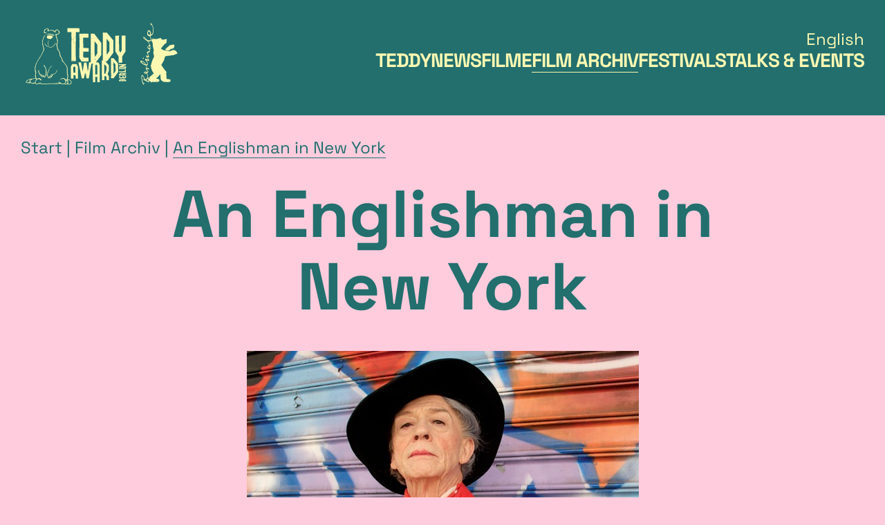

--- FILE ---
content_type: text/html; charset=UTF-8
request_url: https://www.teddyaward.tv/de/archiv/?a-z=1&select=A&id_film=23
body_size: 24883
content:
<!DOCTYPE html>
<html lang="de">
<head prefix="og: http://ogp.me/ns# fb: http://ogp.me/ns/fb#">
    <!--
        e-publisher:stage - Das perfekte Bühnen-CMS
    //-->
    <title>Teddy Award - The official queer award at the Berlin International Film Festival - TEDDY AWARD - The Queer Film Award at the Berlin International Film Festival</title>
    <link rel="stylesheet" type="text/css" href="/includes/dist/bundle.css?c=1768407942" media="screen" />
    <meta charset="utf-8" />
    <meta http-equiv="X-UA-Compatible" content="ie=edge" />
    <meta name="viewport" content="width=device-width, initial-scale=1.0001, shrink-to-fit=no" />
    <meta name="keywords" content="teddy, schwul, lesbisch, queer, filmpreis, berlin, berlinale, festival, film" />
    <meta name="description" content="Teddy Award Diary - der schwul-lesbisch-transidentische Filmpreis auf den Internationalen Filmfestspielen in Berlin. Teddy Award - Queer Film Award at the International Film Festival Berlin." />
    <meta name="author" content="Teddy Award" />
    <meta name="robots" content="index,follow" />
    <meta name="generator" content="e-publisher:stage from 3pc, http://e-publisher.de" />
    
            <meta name="twitter:site" content="@TeddyAward" />
            <meta name="twitter:type" content="Teddy Award Diary - der schwul-lesbisch-transidentische Filmpreis auf den Internationalen Filmfestspielen in Berlin. Teddy Award - Queer Film Award at the International Film Festival Berlin." />
            <meta property="og:site_name" content="TeddyAward" />
            <meta property="og:type" content="article" />
            <meta property="og:url" content="https://www.teddyaward.tv/de/archiv/?a-z=1&select=A&id_film=23" />
            <meta property="og:title" content="Film Archiv" />
            <meta property="og:description" content="Film Archiv Teddy Award Diary - der schwul-lesbisch-transidentische Filmpreis auf den Internationalen Filmfestspielen in Berlin. Teddy Award - Queer Film Award at the International Film Festival Berlin." />
            
            <meta property="og:image" content="https://www.teddyaward.tv/media/favicons/teal/android-chrome-512x512.png" />
            <meta property="og:locale" content="de_DE" />
        
            <style>
                :root {
        --color-primary: #226F6E;--color-secondary: #FBF8B2;--color-highlight: #2B6663;--color-info: #FFCCDD;--color-base: #FBF8B2;--color-peak: #398884;
                }
            </style>
        <link rel="apple-touch-icon" sizes="180x180" href="/media/favicons/teal/apple-touch-icon.png?color=teal">
<link rel="icon" type="image/png" sizes="32x32" href="/media/favicons/teal/favicon-32x32.png?color=teal">
<link rel="icon" type="image/png" sizes="16x16" href="/media/favicons/teal/favicon-16x16.png?color=teal">
<link rel="manifest" href="/media/favicons/teal/site.webmanifest?color=teal">
<link rel="mask-icon" href="/media/favicons/teal/safari-pinned-tab.svg?color=teal" color="#00d0bf">
<link rel="shortcut icon" href="/media/favicons/teal/favicon.ico?color=teal">
<meta name="msapplication-TileColor" content="#00d0bf">
<meta name="msapplication-config" content="/media/favicons/teal/browserconfig.xml?color=teal">
<meta name="theme-color" content="#00d0bf">

    <style>
        #teddy40 {position: absolute; top: 25%; width: 30%;}
        @media (max-width: 1190px){#teddy40 {top: 30%; width: 40%;}}
        @media (max-width: 730px){#teddy40 {top: 26%; width: 40%;}}
        @media (max-width: 500px){#teddy40 {top: 23%; width: 40%;}}
        @media (max-width: 345px){#teddy40 {top: 21%; width: 40%;}}
        @media (max-width: 250px){#teddy40 {top: 20%; width: 40%;}}
    </style>
</head>
<body>
    <header class="global-header">
        <div class="global-header__inner">
            <!-- global-header bar -->
            <div class="global-header__bar">
                <div class="global-header__logos">
                    <a href="/de/" class="global-header__logo-teddy">
                        <span class="sr-only">Zur Startseite des TeddyAward</span>
                        <svg class="logo-teddy-landscape" viewBox="0 0 841.89 595.28">
	<defs>
		<style>
			.logo-teddy-landscape__a,
			.logo-teddy-landscape__b,
			.logo-teddy-landscape__d,
			.logo-teddy-landscape__e,
			.logo-teddy-landscape__eddy,
			.logo-teddy-landscape__i,
			.logo-teddy-landscape__l,
			.logo-teddy-landscape__n,
			.logo-teddy-landscape__r,
			.logo-teddy-landscape__t,
			.logo-teddy-landscape__teddy {
				fill-rule: evenodd;
				fill: var(--color-secondary);
			}
		</style>
	</defs>
	<path class="logo-teddy-landscape__teddy" d="M237.27,131.07c0-1.38-.23,.28,.61-1.22,3.1,.83,3,3.66,4.88,3.66,1.67,0,1.99-1.22,3.66-1.22,2.52,0,4.46,1.52,5.49,3.05-.64,.95-.81,1.83-2.44,1.83h-1.22c-4.83,0-10.99-1.67-10.99-6.11h0Zm-26.85-1.83c0-1.87,12.06-1.83,14.65-1.83-.2,2.44-3.62,4.27-6.1,4.27h-6.1c-1.43,0-2.44-1.01-2.44-2.44h0Zm-20.84-.55l.09,2.38c1.34,0,9.8-1.87,11.76-2.28,10.08-2.11,3.04,2.52,8.26,4.84,2.16,.96,10.19,.13,13.56-.11,5.48-.39,4.81-4.48,9.75-4.89,.74,8.89,6.73,8.95,11.6,12.21,7.12-.59,7.73-.02,10.99-4.88h3.66v-1.22c-4.19-.35-4.87-2.34-7.91-3.68-2.54-1.12-6.23-1.23-9.43-2.16-6.9-2.01-11.11-3.31-19.88-3.31l-10.43-.32-22.01,3.43h0Z" />
	<path class="logo-teddy-landscape__teddy" d="M236.86,150.08c1.76-.04,2.85-.29,2.85,1.74,0,1.55-2.82,3.01-4.96,3.02l2.1-4.76h0Zm-38.65,2.97c0,1.51,5.94,9.82,7.8,10.51,2.04,.75,5.73,.24,8.69,.47,3.52,.28,4.18,2.46,7.31,2.46h3.05c2.57,0,8.56-4.61,11.61-6.09,3.29-1.6,6.48-6.74,8.57-9.8l-1.54-4.47-11.32-7.52-22.56,.62-.02-.82h-1.22c-7.44,0-10.38,6.55-10.38,14.65h0Z" />
	<path class="logo-teddy-landscape__teddy" d="M182.96,203.11c0,6.2,4.47,8.57,7.8,11.74,1.87,1.78,8.17,9.02,10.51,9.02h1.22c2.83,0,1.84-1.14,5.49-1.22-.37-4.46-2.82-1.35-6.74-3.02-3.46-1.48-3.42-2.21-5.91-4.47-4.96-4.48-6.09-5.1-9.93-10.83v-5.49l-2.44-1.23v5.49h0Z" />
	<path class="logo-teddy-landscape__teddy" d="M207.37,192.73v12.82c0,5.52,2.89,10.72,4.36,15.18,1.69,5.14,2.5,9.85,9.68,9.85h5.49c9.55,0,21.19-7.4,26.1-12.35,2.8-2.82,14.45-20.2,14.79-24.28-7.11,.59-12.96,34.19-45.77,34.19-8.54,0-12.21-18.35-12.21-27.47,0-3.61,.26-9.75,.84-13.2,.67-3.96,3.29-9.46,3.43-11.22-4.37,.36-6.71,12.01-6.71,16.48h0Z" />
	<path class="logo-teddy-landscape__teddy" d="M175.02,363.67c-1.18,0-1.09,.19-1.83,.61,3.59,4.68,2.98,4.72,5.69,10.18,2.01,4.06,4.34,5.17,6.33,8.93,3.57,6.75,5.7,14.7,5.68,24.84,0,5.93,.82,9.16,0,14.05-.92,5.53-1.18,7.1-1.21,14.06-.03,8.75-3.66,17.68-12.84,17.68-.32-1.37-.61-1.4-.61-3.05v-.61c0-2.46,3.66-2.6,3.66-5.49v-.61c0-1.37-.48-1.34-1.22-2.44h-3.05c-.63,2.35-7.74,9.16-9.76,9.16h-.61c-1.41,0-1.83-.42-1.83-1.83v-1.22c0-3.64,5.37-2.49,5.49-7.94-1.37-.32-1.4-.61-3.05-.61h-1.22c-2.98,0-4.14,5.49-6.71,5.49h-.61c-1.41,0-1.83-.42-1.83-1.83v-1.83c0-2.96,2.44-.46,2.44-6.1l-7.92-.93-.63,.32c-4.11,0-11.6-18.98-11.6-25.03v-7.94c-2.74,.3-3.49,2.74-3.66,5.5-.23,3.79-1.22,6.46-1.22,7.93v1.22c0,1.69,1.99,2.95,3.05,3.66l7.52,19.1c8.4-.18,7.76-1.73,7.69,5.97-.05,5.96,2.84,2.37,7.98,4.84,0,2.52-.75,4.88,1.83,4.88h3.66c2.85,0,3.49-1.83,5.49-1.83,1.37,0,2.4,4.88,7.32,4.88h5.49c3.37,0,11.55-13.04,11.6-16.48l-.09-13.43c1.04-1.42,2.53-3.19,2.53-5.49,0-8.65-2.73-28.81-5.5-34.79-2.38-5.14-10.22-23.81-15.86-23.81h-.61Z" />
	<path class="logo-teddy-landscape__teddy" d="M204.93,435.71c0-12.6,9.94-27.73,12.25-39.03,1-4.89,6.84-12.11,9.89-15.75,3.99-4.76,12.32-7.92,14.48-11.16-3.9,.09-15.4,7.74-17.54,10.53-5.94,7.74-5.79,8.11-10.11,17.36-2.63,5.64-5.79,14.15-8.09,19.99-3.3,8.35-4.53,11.35-4.53,22.94v1.22c0,5.44,2.56,4.25,3.02,7.97,.39,3.09,.64,6.63,.64,9.74,2.24,1.5,10.74,6.1,14.04,6.1,.39,0,4.58-6.19,4.88-7.33,4.53,0,4.02,1.22,6.71,1.22,4.1,0,10.99-14.03,10.99-14.04l-.71-4.87c7.39-4.9,17.56-6.79,23.75-12.99,4.66-4.66,12.36-15.74,12.36-24.27,0-1.18-.19-1.09-.61-1.83-3.49,.38-3.81,8.67-5.37,12.33-.99,2.33-5.14,9.17-7.08,10.62-4.56,3.4-4.59,4.9-11.23,6.47-5.51,1.3-7.3,4.76-12.33,4.76h-.61c-2.85,0-3.49-1.83-5.49-1.83-.76,0-2.44,.93-2.44,2.44,0,2.58,4.88,3.03,4.88,10.99-1.37,.32-1.4,.61-3.05,.61-1.41,0-4.64-6.72-7.32-6.72-.66,0-2.44,1.79-2.44,3.05,0,1.78,7.32,7.18,7.32,8.55v.61c0,1.41-.42,1.83-1.83,1.83-4.3,0-8.31-6.72-9.76-6.72h-.61c-1.43,0-2.44,1.01-2.44,2.44v.61c0,1.75,2.44,2.88,2.44,6.1,0,1.65-.29,1.68-.61,3.05l-.52,.81-9.7-6.2,.46-.71c0-10.47-3.66-9.57-3.66-18.93h0Z" />
	<polygon class="logo-teddy-landscape__teddy" points="310.51 475.39 308.68 475.39 308.68 474.17 307.98 475.98 310.51 475.39 310.51 475.39" />
	<path class="logo-teddy-landscape__teddy" d="M74.7,498.59v1.22h-6.1c.68-.92,1.41-1.22,3.05-1.22h3.05Zm270.97-4.88v-.61c0-4.8-3.05-6.4-3.05-9.77,0-.86,.83-1.22,1.83-1.22h.61c2.82,0,11.24,7.1,10.99,10.38l-.7,10.98-3.43,3.81-12.95,1.16c-.68,0-1.84-1.36-1.84-2.52,0-1.95,8.54-8.83,8.54-12.21h0Zm9.76-11.6c0-1.87,9.65-3.05,12.21-3.05h.61c2.83,0,8.34,3.99,9.91,6.57,1.16,1.91,5.35,9.2,5.35,11.13,0,12.37-11.31,11.33-23.19,11.6l1.22-17.7c-.69-1.03-6.1-8.27-6.1-8.55h0Zm-311.86,11.6c0-4.04,8.37-10.85,11.34-13.08,4.35-3.27,10.74-5.85,17.96-5.85h3.05c-.31,3.75-9.15,6.17-9.15,10.99v1.83c0,2,1.83,1.61,1.83,4.88,0,2.51-14.78,5.49-18.31,5.49-2.32,0-4.13-.76-6.1-1.22-.32-1.37-.61-1.4-.61-3.05h0Zm28.68-6.72c0-3.85,9.06-12,12.66-12.97,4.06-1.1,3.14-3.28,9.3-3.52,3.98-.15,8.08-2.43,10.39-2.43h5.49c3.25,0,7.93,2.76,7.93,5.49v.61c0,2.24-8.34,14.38-9.21,18.25-1.17,5.19-1.82,4.88-7.14,6.29-4.21,1.11-4.89,2.93-10.5,2.93v-1.83h-6.71c-4.67,0-12.21-7.18-12.21-10.38v-2.44h0Zm226.42-12.82v1.22h1.83c4.47-1.19,12.18-6.72,19.53-6.72h2.44c8.82,0,17.7,13.52,17.7,21.98v2.44c0,4.66-9.4,13.43-12.21,13.43h-8.54c-12.83,0-23.08-14.42-33.57-14.65l7.81,10.61-.48,.62-88.85,1.95-5.69,.25h-6.18c-4.34,0-5.52,1.37-9.48,2.12-4.61,.87-6.34-.13-10.03-.3-3.51-.16-7.41,.44-10.68-.3-3.92-.89-5.29-3.95-7.03-3.95h-4.27v-2.44c0-1.41-.42-1.83-1.83-1.83-.23,0-10.1,3.72-13.79,4.53-4.46,.98-10.4,3.41-14.29,3.41h-2.44c-2.77,0-6.71-5.7-6.71-9.16v-.61c0-.95,6.06-14.06,7.06-15.52,1.78-2.61,9.05-10.12,12.47-10.12h7.93c9.75,0,10.31,10.38,13.43,10.38h.61c1.48,0,4.27-2.8,4.27-4.27v-.61c0-3.22-14.3-12.82-16.48-12.82h-.61c-9.28,0-13.28,6.1-17.7,6.1-3.29,0-8.54-17.46-8.54-21.37v-12.21c0-4.13,3.05-8.05,3.05-9.16v-4.88c0-.15-2.92-9.01-3.43-11.22-.53-2.32,.03-4.66-.35-6.97-.35-2.11-1.71-3.41-1.71-5.61v-10.38c0-4.83,3.01-16.89,4.03-21.61,1.68-7.8,4.08-12.08,6.78-18.86,4.52-11.35,12.02-22.61,18.92-31.74,7.68-10.16,11.54-22.48,19.2-32.08,3.91-4.9,4.98-11.56,8.04-17.6,2.6-5.13,7.72-11.46,7.72-17.3,1.13-.75,2.44-1.78,2.44-3.66,0-2.87-9.28-35.6-10.38-37.24,0-8.07-2.44-9.33-2.44-15.26v-2.44c0-5.05,5.94-24.08,7.63-29,1.05-3.04,.06-3.93,2.04-7.11,1.28-2.06,2.59-3.05,3.76-5.39,1.02-2.03,6.7-10.26,6.7-11.61v-1.83c-3.75,.08-6.13,6.08-8.03,8.45-2.91,3.64-3.99,5.88-6.21,10.27-1.84,3.63-6.1,23.72-8.34,24.63l-1.08,8.57-.14,7.91c0,5.63,3.65,19.42,5.21,24.71,1.03,3.5,3.53,9.66,3.82,11.44,.35,2.13,1.35,11.36,1.35,12.08v1.22c0,9.57-2.89,8.76-5.24,16.74-.66,2.25-2.76,3.67-4.12,6.87-1.1,2.59-1.29,5.35-2.31,8.06-1.41,3.73-13.34,22.73-16.29,27.05-3.08,4.52-5.11,9.29-8.16,13.81-3,4.44-5.92,7.82-8.63,12.74-2.79,5.07-4.69,8.51-7.34,14.03-2.8,5.83-3.67,9.11-7.11,14.25,0,10.5-6.71,18.83-6.71,31.75,0,2.43,1.24,3.1,1.22,5.49l-.32,17.7c1.59,1.9,4.41,8.37,3.98,11.6l-3.65,23.81c2.42,.98,1.33,5.96,2.16,8.82,1.16,4.01,3.33,1.56,3.33,7.66l-5.48-.68c-5.41-.74-15.09,3.94-20.14,4.36-9.57,.8-14.22,.76-22.21,3.42-10.62,3.54-26.63,10.99-26.63,24.04,4.71,11.24,35.78-.03,51.88,10.38h3.05c2.54,0,12.08-3.66,13.43-3.66,2.33,0,6.7,7.07,6.7,8l23.2-2.5,11.48-3.99c1.17,4.28,4.32,4.6,9.27,4.6,4.97,3.33,12.96,1.8,19.52,1.82,3.56,0,8.17,.27,11.61,.02,3.79-.28,4.11-1.83,9.15-1.83l67.14-.58,21.37-1.06c1.09,.54,1.06,1.02,2.43,1.02s1.34-.48,2.44-1.22l11.6,.08c8.84-.33,17.47,9.68,31.12,.53l6.27,5.97c2.67-.07,2.33,.54,5.34-.54,3.36-2.85-.46-3.39,10.36-2.38h1.22c3.61,0,6.01,1.83,10.99,1.83h.61c6.57,0,17.7-5.2,17.7-12.21v-4.88c0-3.87-5.54-11.15-7.2-13.56-1.91-2.77-8.85-6.59-13.55-6.59h-2.44l-7.92,.39,1.55-9.49c.25-.96,3.31-9.53,3.31-10.44v-4.27c0-6.66-1.31-9.93-1.81-14.67-.33-3.2-3.07-12-3.07-12.8,0-8.91,2.08-24.05,.38-33.96-2.33-13.58-4.95-16.52-10.78-25.85-4.64-7.43-11.74-14.24-16.2-21.04-3.15-4.81-6.88-6.7-8.82-9.49-2.39-3.44-2.06-10.83-3.62-14.69-2.06-5.11-4.2-5.3-6.5-12.42-1.52-4.72-6.12-8.41-6.94-11.37-2.53-9.1-3.48-21.89-6.9-29.72-1.41-3.21-4.25-10.6-5.78-13.14-3.73-6.18-3.4-1.12-7.47-10.85-.47-1.12-5.49-29.77-5.49-31.13v-2.44c0-3.95,2.61-9.73,4.27-12.21,0-3.71-.21-14.16,.04-16.4,.92-8.07-1.26-6.46-3.4-12.6-1.7-4.86-.73-8.56-3.34-13.75-1.7-3.38-4.28-7.87-4.28-12.81v-3.66c0-2.93,4-.94,7.57-3.42,2.65-1.84,4.89-1.82,7.59-3.4,2.21-1.29,9.25-8.93,9.25-12.11v-6.72c0-4.44-12.67-17.7-18.31-17.7h-3.05c-4.16,0-13.43,5.22-13.43,10.38v3.05c-4.54-.1-11.39-9.77-22.58-9.77h-6.71l-20.18,2.8-.03-6.47,.07-1.83c0-2.17-5.43-7.94-8.54-7.94h-1.22s-6.2,3.07-6.91,3.47c-2.69,1.52-5.97,1.91-7.13,2.64-2.44,.89-8.5,7.1-9.15,10.99-1.01,6.01-3.05,6.76-3.05,16.48l5.42,3.75,12.87-.88c.9-1.14,1.84-1.85,1.84-4.09,0-1.41-.42-1.83-1.83-1.83h-.61c-2.42,0-1.85,2.44-4.27,2.44h-3.66c-1.74,0-4.27-3.52-4.27-4.88v-1.83c0-4,4.66-13.66,7.33-15.26,3.15-1.89,10.59-7.33,14.65-7.33,1.98,0,3.66,2.65,3.66,4.88v3.66c0,5.04-3.05,6.18-3.05,7.94v.61c0,1.65,1.62,2.44,3.05,2.44,4.21,0,7.93-4.88,12.82-4.88,7.93,0,19.92-1.96,25.46,2.01,3.41,2.44,5.28,2.28,9.51,5.75,2.3,1.88,5.7,5.67,8.97,5.67,5.64,0-4.47-17.09,10.38-17.09h4.27c3.37,0,6.5,3.33,7.83,5.59,.7,1.18,4.37,8.51,4.37,9.06v4.27c0,2.9-8.01,12.21-12.21,12.21h-.61c-5.11,0-3.52-2.44-11.6-2.44-1.71,6.41,.4,14.91,2.34,21.47,1.61,5.43,5.42,13.2,6.75,18.89,1.3,5.59,3.24,16.79,2.52,23.76,0,.02-2.53,9.17-2.82,10-.88,2.52-4.52,8.26-4.52,8.3,0,.08,3.85,8.2,4.53,11.34,1.27,5.88,1.57,7.16,1.57,12.47,0,1.21,1.83,.89,1.83,3.05v2.44c0,9.53-2.48,5.31,4.39,10.87,1.32,1.07,5.47,7.6,6.4,9.47,1.82,3.66,2.59,8.74,4.35,11.52,.28,.45,3.17,12.52,3.17,12.7v.61l-.65,6.1c4.12,6.11,3.08,9.2,8.41,15.44,4.26,4.99,5.24,9.9,8.72,15.09l1.45,14.62c4.25,3.03,13.48,10.59,16.14,14.78,3.88,6.09,9.17,11.74,12.72,17.8,10.45,17.81,8.74,25.96,8.74,49.87v7.33c0,5.91,.84,8.44,2.2,13.06,1.12,3.82,.91,9.78,1.4,13.86,.7,5.82-1.34,8.6-2.99,12.14-1.98,4.23-.71,8.04-1.83,12.83-11.41,0-11.92-6.71-18.31-10.99-6.64,0-6.82-1.83-10.99-1.83-9.15,0-16.28,7.04-22.58,10.38h0Z" />
	<polygon class="logo-teddy-landscape__t" points="440.2 85.15 441.3 85.15 442.4 84.05 442.4 86.25 444.18 86.59 444.61 88.46 445.71 90.66 446.81 90.66 446.81 82.95 436.38 82.95 440.2 85.15 440.2 85.15" />
	<path class="logo-teddy-landscape__eddy" d="M504.32,439.7h1.2v1.22h-1.86v1.24l-1.74-.04-.74-1.82,1.24-2.47,2.59,.04-.7,1.83h0Zm62.41-47.67l.04-22.28c0-1.84,2.26-5.69,3.09-7.43h9.28c1.72,7.37,3.09,3.09,3.09,16.09v19.8c0,13.47,.62,25.47,.62,38.37h-15.49l-.64-44.56h0Zm-43.27,0h-1.86c-1.67,0-1.71,.3-3.09,.62,.37-1.38,.14-1.86,1.86-1.86h3.71v-1.24h1.24c-.15,1.75,.01,2.48-1.86,2.48h0Zm1.86-6.19v-3.71c2.2,1.16,1.78-.11,2.47,2.48-3.28,1.19,.61,.92-2.47,1.24h0Zm109.51-27.85c2.23,.19,17.32,15.93,17.32,17.95v24.76c0,5.83-7.42,22.66-7.42,28.47,0,1.42,.21,.72,.37,2.72l-.99-1.49-2.85,.11-1.49,2.37v-2.48h-2.47c-2.49,0-1.24-11.93-1.24-16.09,0-6.61-.62-11.52-.62-18.57,0-12.96-.62-24.41-.62-37.75h0Zm-49.5,19.19c1.44,1.52,1.3,1.3,3.5,1.99l1.45,2.34c-2.75-.23-4.6-1.59-4.95-4.33h0Zm168.29-44.56h1.24v1.24h-1.24v-1.24h0Zm-258-1.24c1.9,1.39,1-.4,1.24,2.48h-1.24v-2.48h0Zm13.96-1.74c-.27-3.3-.91-1.9,1.1-3.14l-1.1,3.14h0Zm54.72-6.93h1.24v1.24h-1.24v-1.24h0Zm-50.73-.62h1.24v1.24h-1.24v-1.24h0Zm45.17-4.95h1.24v1.24h-1.24v-1.24h0Zm5.57-3.09l4.32,3.06,1.87-.59c-.58,2.16-.57,2.27-3.09,2.48-.6,2.23-.06,1.66-2.47,1.86v-3.71c0-.79-.4-2.61-.62-3.09h0Zm25.99-17.33c-.42-.75-.62-.66-.62-1.86l.03-1.98,3.06,.75v1.24c-2.72,.99,.22,.24-2.47,1.86h0Zm51.35-3.71h1.24v1.24h-1.24v-1.24h0Zm-63.73-8.66c1.38,.37,1.86,.14,1.86,1.86v1.86h-1.86v-3.71h0Zm110.13-1.86l1.24,1.24h-1.24v-1.24h0Zm-147.25-6.81l3.71,.62c.35,.5,1.24,1.53,1.24,1.86,0,1.27-1.27,1.14-2.47,1.24-.19-2.28-.2-2.29-2.47-2.48v-1.24h0Zm113.22-110.16c1.74,.46,21.04,24.3,21.04,25.99v64.37c0,1.93-19.49,29.29-21.04,29.71v-120.07h0Zm-156.53,69.94h1.86v1.24h-1.86v-1.24h0Zm-16.71-.62h1.24v1.24h-1.24v-1.24h0Zm250.57-6.81c.37-1.38,.14-1.86,1.86-1.86h2.47c-1.07,1.46-1.95,1.66-4.33,1.86h0Zm3.71-10.52h1.24v1.24h-1.24v-1.24h0Zm-6.81-5.57v-1.24h1.24v1.24h-1.24Zm1.24-19.19c1.64,1.2,1.79,1.55,1.86,4.33h-1.86v-4.33h0Zm-146.63,73.65l.14,3.5,1.72,1.45h-1.86l.06,5.08-5.01,2.35c0,6.69-3.66,8.98-6.82,12.99-1.72,2.19-6.53,10.38-8.56,11.15l-.71-118.83h1.86c1.17,5.02,19.18,23.42,19.18,25.99v25.37c0,6.39-2.31,25.48,1.14,27.82l-1.14,3.12h0Zm143.54-76.74c0-.87,.84-1.24,1.86-1.24,1.1,0,1.02,.93,1.24,1.86h-1.86l.73,1.81-1.35,.04c-.41-1.76-.62-1.06-.62-2.48h0Zm11.76-6.19h1.24l-1.24,1.24v-1.24h0Zm-197.98-22.9h2.47c-.26,2.35,.35,1.82-2.47,2.48v-2.48h0Zm8.66,0c1.67,0,1.71-.3,3.09-.62v1.86h-1.86c-2.13,0-2.4,.46-4.33,.62,.37-1.38,.14-1.86,1.86-1.86h1.24Zm26.58-1.99l1.88,.14v.62h-1.86v1.24h-2.47c-1.67,0-1.71,.3-3.09,.62v-1.78l5.55-.83h0Zm-69.27-7.91l1.24,2.48c-1.91-1.33-1.01,.29-1.24-2.48h0Zm219.64-6.81h-1.24v-1.86l1.24,1.86h0Zm-192.44-19.32l-.59,104.1,.14,115.11h-13.13v3.09l-5.57,46.42h1.24c.74,2.78,3.4,4.23,4.31,6.88l-2.45-.69c-.51-4.68-.73,.96-1.37-3.5l-1.72-1.45h-1.24l-1.86,16.09v1.86h-1.24v-1.86c-.8-1.26-4.45-33.41-5.09-38.23-.63-4.75-2.58-12.66-3.41-18.25-1.93-13.05,.99-8.5-11.92-8.5h-7.42l-10.44,67.38-.7,.08c-.2-8.77-5.21-25.8-6.15-35.31-.56-5.71-1.67-11.3-2.74-17.68-.46-2.7-1.68-16.32-4.1-16.32h-19.18l26.14,122.64,15.31-.1,10.31-44.61,1.44,.05-.72,.17,10.54,44.26,14.93,.13c3.72,0,2.22-11.36,3.7-14.87,1.92-4.57,2.13-11.02,3.26-16.54,.84-4.12,4.61-32.57,4.8-32.95l-1.86-.62,.04-1.37,2.44,.75,9.09-45.84,13.81-.36c-.1,3.79-3.45,5.59-4.2,8.58-.46,1.81-.14,10.36-.14,12.86v25.37h1.24v59.41c0,3.3,.01,6.6,0,9.9-.02,4.13,1.24,7.53,1.24,8.04v17.95l3.79-1.73c3.9-.13,5.48,.34,8.58,.52,6.64,.39,4.33-.37,4.33-3.75v-37.13h7.42l8.66,.18v40.05h18.56v-14.23l-.2-23.52,.2-93.45c0-.59-10.08-18.85-11.14-20.42h-17.94l40.71-54.56,.09-50.65,.03-41.47-54.19-71.91h-25.64Zm91.59,94.81v29.71c0,8.89,1.95,24.03-1.86,29.71l1.81,.73,.04,49.4h-8.04v44.56l.97,97.16-.36,8.67h18.56v-30.33h10.52c2.04,0,5.08,7,6.19,8.66,0,3.97-1.45,21.66,1.86,21.66h16.7v-25.37c0-3.56-7.98-17.42-9.9-21.04,1.95-8.39,8.97-22.09,9.79-29.25,.77-6.65-.51-28.97-.51-38.21l-25.91-28.6,.54-.49h11.14l48.33-65.55c-.07-11.4-.07-22.75-.07-34.09v-17.33c0-2.89,.02-5.78,0-8.67-.04-4.19,1.26-6.04,1.25-6.8l-.89,.02-.51-27.86-32.89-39.39-4.7-5.64-11.89-14.27-31.02-.12,.24,10.52,.62,92.22h0Zm-108.93-94.65l-50.08,1.2-19.8-.59c-.32,1.35-.62,1.39-.62,3.06v3.71l1.44,29.08-.2,13.63-.17,4.95,.17,38.37-.78,76.12-2.32,1.24-.62,1.24h3.09v13c0,1.12,15.78,24.11,16.09,27.85h29.08l24.75-.62v-28.47l-35.88-.53c-.6-1.22-4.95-9-4.95-9.38v-8.66c0-6.25,.64-12.09,.63-17.32-.03-12.11-3.1-9.92,5.55-9.92h33.41c1.43,0,1.86-.43,1.86-1.86v-16.71c0-2.9,.32-9.9-2.47-9.9h-8.66c-3.18,0-1.01,2.23-.62,3.71-1.38-.37-1.86-.14-1.86-1.86v-1.86h-10.52c-1.39,0-1.36-.49-2.47-1.24l-11.12,.94-3.11-.32v-17.95l-1.18-60.65,19.12,.77,22.28-.15v-22.9l-.03-8.01h0Zm280.92,15.43l-29.06,.09-.02,111.31c0,3.82-8.31,13.12-8.66,17.33-2.23-.6-11.14-14.96-11.14-17.95v-24.14l-.57-69.32,.72-17.32h-5.73l-22.89,.64-.62,26.59v92.83c2.96,4.42,25.37,37.32,25.37,39.61l.62,47.04h27.84v-47.65c0-2.76,24.13-35.14,24.13-38.37v-120.68h0Z" />
	<path class="logo-teddy-landscape__t" d="M394.77,330.76c2.16-2.94,2.73,.71,3.09-3.71h3.71c-.05,2.25-.27,3.71-2.47,3.71h-4.33Zm17.94-109.54v3.09c-.91-.24-1.86-.11-1.86-1.24,0-.85,1.29-1.48,1.86-1.86h0Zm-3.74-17.94c-1.35-.37-1.83-.15-1.83-1.86v-1.86c-1.87-.68-1.86-1.09-1.86-3.71h.62c0,2.4,1.05,2.76,2.47,3.71l.59,3.72h0Zm-2.44-12.97l-.7,2.42-1.16,.02v-1.24c-2.33,1.71-.56,2.25-3.71,3.09l1.89-3.56,3.69-.74h0Zm-6.7-11.15l1.12-.02v6.19l-1.97-.02,.85-6.16h0Zm1.74-14.87v1.24c-1.05,.7-2.83,1.72-3.7,2.49-1.52,1.35-.99,2.32-3.11,3.08,1.56-6.7,2.68-4.25,3.71-6.81h3.09Zm0,0c1.39-1.9-.4-1,2.47-1.24v1.86l-2.47-.62h0Zm0-6.19h-1.24v-1.86h1.24v1.86h0Zm8.04-2.48c0-1.25,.07-2.48,1.24-2.48,.55,0,1.24,.69,1.24,1.24,0,1.32-3.34,2.96-4.95,3.09,.23-2.82,.34-2.31,2.47-1.86h0Zm6.35-8.13l-1.56-2.92,2.02-.09c1.01,0,1.86,.37,1.86,1.24,0,1.14-1.42,1.57-2.31,1.77h0Zm1.07-3.63h-1.24v-1.86h1.24v1.86h0Zm18.8-45.99l1.62-1.66h1.24v1.24l-2.85,.43h0Zm-5.81-2.28l-.93-1.24,2-.51,.17,1.75h-1.24Zm1.86-12.38h-76.72v29.71h30.32v10.52l.92,45.19,2.97,1.61-3.28,.24v8.05l-.86,139.87,.25,16.71h34.03l-.77-48.89,.15-84.17,.48-89.12h27.98v-4.95l-.62-17.95h-1.24v1.24h-1.24v-1.24l-3.71-.7v1.32c-.98-.71-1.24-.11-1.24-1.86,0-.33,.89-1.36,1.24-1.86v-1.86l-.62-1.86-4.33-.62-3.71,.62h0Z" />
	<polygon class="logo-teddy-landscape__n" points="775.26 366.12 748.15 376.83 748.05 384.6 761.03 383.84 801.88 383.99 801.88 375.94 783.93 375.94 773.43 376.67 773.42 375.32 801.14 365.11 801.26 358.61 747.43 357.37 747.43 365.42 768.47 365.42 775.26 366.12 775.26 366.12" />
	<polygon class="logo-teddy-landscape__i" points="747.43 395.74 799.4 395.74 799.4 387.7 795.69 387.7 785.83 388.71 747.43 388.32 747.43 395.74 747.43 395.74" />
	<path class="logo-teddy-landscape__a" d="M400.19,397.61l.15-14.24c0-2.13,2.15-6.81,4.33-6.81h6.81c5.59,0,4.33,15.81,4.33,22.28,0,4.33,.02,8.67,0,13-.02,3.48,2.19,11.13-1.23,11.13h-13.48l-.91-25.37h0Zm-7.27-40.85c-1.85,0-11.3,17.3-11.72,19.84-1.04,6.29,.58,22.36,.58,30.29v31.56c0,4.59-1.49,29.09,1.86,29.09h17.32v-17.95l-.18-6.81,.18-1.86h16.09l.77,12.99-.15,13.63h10.52l8.03-.72c.01-17.72-2.34-43.53-.87-59.56,.34-3.67,.07-24.9-.34-30.1-.45-5.77-9.47-15.15-9.91-20.41h-32.17Z" />
	<polygon class="logo-teddy-landscape__l" points="747.43 419.26 799.4 419.26 799.4 399.46 791.98 399.46 791.98 411.22 760.43 411.99 747.43 411.84 747.43 419.26 747.43 419.26" />
	<path class="logo-teddy-landscape__r" d="M757.95,436.59c.91-1.35,4.99-6.19,6.81-6.19h7.42c4.22,0,6.53,2.48,11.76,2.48l.58,1.87-.7,1.8-25.87,.04h0Zm32.79-3.09c0-2,2.25-3.09,4.33-3.09h6.81v-6.81h-8.66c-2.24,0-6.11,2.69-8.04,3.71-3.99-.93-7.91-3.09-12.37-3.09h-11.76c-1.18,0-14.23,10.98-14.23,11.76v7.43h55.06v-6.81h-11.14v-3.09h0Z" />
	<path class="logo-teddy-landscape__d" d="M694.06,444.61l4.47,.81c-1.07,1.34-2.52,2.12-5.06,2.29l.59-3.1h0Zm11.64-102.7c.99,.52,5.9,7.55,7.19,9.17,1.63,2.04,6.64,6.91,6.7,9.39l2.5,.51c-.19,2.04-.65,2.31-.65,4.44v15.47c0,8.73,2.69,26.34-1.32,31.48-2.41,3.09-11.7,18.62-14.17,19.27l-.26-89.74h0Zm-7.76,19.19c0-2.39-.07-1.96,1.86-2.48l-.73,1.81,1.97,.04v2.48h-1.86v-1.86h-1.24Zm-.62-5.57c2.67-.23,1.11,.09,3.09-1.24l-.64,3.09h-2.45v-1.85h0Zm-5.57,.62v-1.24h1.24v1.24h-1.24Zm32.17-1.86v-1.24h1.24v1.24h-1.24Zm16.71,3.09c0-1.89,.28-2.26,.62-3.71l-35.1-41.7-19.96-.38v6.81c0,25.49,.63,48.98,.62,74.27,0,11.77,.62,24.43,.62,37.13v18.57c0,3.59-1.41,16.66,1.86,16.71l18.56,.06c1.63-6.17,34.09-45.52,34.03-47.72l-1.45-58.17,.21-1.86h0Z" />
	<path class="logo-teddy-landscape__e" d="M792.6,465.06c1.83,0,8.04-3.19,8.04-4.95v-11.76h-7.42v7.43c0,1.45-1.03,2.48-2.47,2.48h-8.04v-9.9h-7.42v9.9h-19.18v-9.9h-6.81v16.71h43.31Z" />
	<path class="logo-teddy-landscape__b" d="M775.89,481.15c.77-2.14,3.88-4.95,6.81-4.95h2.47c2.46,0,6.79,3.19,7.42,4.95h-16.71Zm-19.8,0c.43-1.6,3.73-4.95,5.57-4.95h3.71c1.16,0,5.76,3.36,6.19,4.95h-15.47Zm-9.28,5.57h55.68v-4.95c0-1.83-12.87-11.76-15.47-11.76h-6.19c-3.44,0-4.44,2.75-6.81,4.33-1.86-.98-5.35-4.33-6.81-4.33h-7.42c-1.55,0-12.99,10.49-12.99,11.76v4.95h0Z" />
</svg>                    </a>
                    <a href="https://www.berlinale.de/" class="global-header__logo-berlinale">
                        <span class="sr-only">Zur Startseite der Berlinale</span>
                        <svg viewBox="0 0 162 234" fill="var(--color-secondary)">
	<path d="M64.5772 202.368C64.2642 202.364 63.9701 202.355 63.676 202.473C63.8083 203.148 64.281 203.106 64.8293 203.104C64.7495 202.802 64.718 202.64 64.5772 202.368ZM84.4178 175.081C84.6468 176.174 84.7476 176.425 85.38 177.07C85.567 176.015 85.0649 175.758 84.4178 175.081ZM111.704 112.961C111.332 112.948 111.069 113.294 110.935 113.602C111.363 113.362 111.504 113.231 111.849 113.288L111.704 112.961ZM39.4194 173.349C38.1232 174.037 36.5601 174.619 34.4572 174.663C32.85 174.695 30.5055 173.788 30.5601 172.911C30.6189 171.934 30.1231 170.548 30.163 169.914C30.2428 168.597 34.7114 167.332 35.6358 167.397C37.1589 167.507 39.2597 168.574 39.8648 169.456C41.119 168.956 42.9594 167.636 42.9594 166.813C42.9594 164.911 37.0265 162.884 37.0265 161.125C37.0265 160.055 38.2912 159.14 38.9845 158.75C38.3501 158.53 37.0496 158.412 36.6442 158.38C35.9635 158.326 35.9341 157.509 35.8458 156.879C35.5811 154.966 39.0665 153.998 38.2912 150.667C37.7513 148.332 37.6778 147.75 36.8774 146.476C35.8059 146.411 34.9404 146.259 34.2576 146.217C32.7996 146.128 29.1084 143.816 25.9361 141.865C22.2974 139.625 18.5704 136.2 18.1398 134.393C17.7868 132.918 18.0515 131.094 19.5221 130.741C22.3121 130.067 25.102 131.929 28.7659 134.061C32.2092 136.099 36.0055 139.957 37.2744 143.12C39.1316 143.135 41.2178 143.26 41.5413 142.791C42.077 141.99 41.7787 139.952 41.2241 138.288C40.7619 136.886 40.4215 136.299 39.5139 134.791C38.6694 133.384 35.6883 130.754 34.2156 127.955C33.6735 127.312 34.2618 126.65 34.1252 125.928C33.9761 125.184 33.7639 124.45 34.3962 124.19C35.6799 123.661 40.4425 126.413 42.6779 126.551C43.2619 126.586 44.1191 126.88 44.243 126.302C44.369 125.701 42.2514 123.357 41.0854 121.993C39.4488 120.079 38.9089 118.371 37.4509 116.121C36.9572 115.359 37.3269 114.359 37.9992 113.716C38.6337 112.792 39.2492 112.739 39.9068 113.347C40.9362 114.302 40.9152 114.636 42.7787 115.289C43.3984 115.524 44.2955 115.235 44.3459 114.406C44.472 112.307 40.4404 105.64 40.3291 102.647C40.306 102.204 40.3081 101.371 40.4741 101.038C40.7514 100.517 41.3333 100.601 41.8837 100.342C45.0455 98.9179 49.1863 98.1923 49.2998 96.3383C49.3712 95.2162 49.3124 93.7904 49.0876 92.6515C46.7052 92.5059 43.8207 90.171 42.5266 87.3995C41.9236 86.0876 41.8333 84.7483 42.0938 83.5988C42.2787 82.6834 42.7871 81.9304 42.8879 81.6035C43.1821 80.6712 43.3669 80.5742 44.1548 80.8252C44.9006 81.0593 44.4321 81.1816 44.1337 84.5732C43.9783 86.5242 45.5434 88.317 48.6065 88.5069C49.2872 88.549 49.9678 87.8066 50.0057 87.1717C50.1632 84.5838 48.2871 82.5589 46.159 81.4495C45.4489 81.0635 45.8775 80.4518 45.8144 79.8591C45.7514 79.2686 45.6779 78.9205 45.7094 78.4312C45.7283 78.0916 45.9447 77.712 46.2871 77.7331C46.6275 77.7542 48.0119 79.064 48.5456 79.0956C48.8859 79.1167 49.1002 78.7877 49.1254 78.3975C49.2073 77.0813 47.0771 72.7364 45.0329 69.4756C43.5665 67.1322 42.4825 65.6938 40.8354 63.8777C37.6085 62.4055 34.7723 60.077 31.9823 57.799C30.8668 56.8963 30.7407 56.5947 30.3185 56.2762C29.9928 56.0104 27.8142 53.7852 27.8647 52.9563C27.9004 52.3699 27.9235 50.4822 27.9424 50.2375C27.9718 49.7018 29.5453 50.1384 29.9823 50.1658C33.7765 50.3978 40.0476 60.0074 41.5728 60.5916C43.3354 61.2876 44.43 61.7453 46.325 61.8635C51.3838 62.1735 53.0309 59.923 53.0771 59.1911C53.2956 55.6287 50.6632 50.7627 48.2851 47.3353C43.827 46.8164 40.993 44.0133 41.203 40.5479C41.4846 35.9604 41.2787 36.0089 41.9068 32.9126C42.5371 29.7677 43.8186 29.6454 44.3522 28.8059C44.6653 28.3124 45.8586 27.3316 46.3439 27.3612C47.7052 27.4455 48.3523 28.8081 49.4447 29.3143C50.3754 29.7488 50.8019 29.928 51.1086 30.2318C51.5183 30.6389 51.7074 31.2695 52.6086 33.0391C53.0855 33.9988 53.9448 38.831 53.4469 42.7056C57.4322 41.381 60.4091 37.3503 60.6738 31.3897C60.9428 25.3806 60.718 22.6745 59.4785 17.4036C58.6297 13.7273 57.5204 11.0634 54.9364 8.65044C54.6612 9.17141 54.6801 9.66284 54.5435 10.2914C54.4679 10.728 53.5918 10.7238 53.4721 10.226C53.1654 8.88455 52.2935 7.16346 52.18 6.66778C51.991 5.72498 52.512 5.21876 52.47 4.28651C52.4469 3.84357 52.7725 3.3247 53.2095 3.35212C54.1339 3.40696 55.0078 5.07745 56.0562 6.31765C60.6003 11.7889 62.8209 22.607 62.5163 27.5847C62.134 33.8807 61.8965 36.9538 59.7684 40.6934C58.073 43.6737 54.0309 46.7574 50.9195 47.35C53.0918 51.7456 55.094 57.3076 54.9469 59.7479C54.7221 63.4559 50.6842 65.6579 46.7934 65.4196C45.8207 65.3605 44.8543 65.2023 43.8921 64.9956C45.6527 67.3094 47.0666 69.7476 48.7136 73.1793C50.1002 76.0563 51.9301 78.8151 51.8187 80.6691C51.7389 81.9388 50.9426 82.232 49.8712 82.1666C51.0834 83.9067 52.3859 87.3679 52.304 88.684C52.2305 89.9053 51.2641 91.3648 50.241 92.1347C50.72 93.879 51.012 96.2961 50.8586 98.7871C50.6905 101.567 43.327 103.075 43.2157 104.929C43.1169 106.541 45.1989 109.215 46.8985 116.57C47.2052 117.913 48.1149 119.78 44.8649 119.483C44.1863 119.443 43.0371 118.765 42.0329 118.409C40.7787 117.761 40.4971 117.582 40.4845 117.854C40.4572 118.447 40.5602 118.565 41.5623 120.223C42.3879 121.588 43.3795 122.684 43.7157 123.02C44.7787 124.081 45.4678 124.27 47.1695 128.32C47.3691 128.797 47.6296 129.179 47.6296 130.254C47.6296 130.689 47.1653 131.336 46.7283 131.549C46.0413 131.887 43.0539 130.003 42.3732 129.961C41.1148 129.883 39.9425 129.7 38.8564 129.453C38.2345 129.17 38.2534 129.957 39.5265 131.511C41.0686 133.393 42.1232 135.323 42.722 137.856C43.1905 139.83 43.4762 141.96 43.4258 142.791C43.3627 143.816 42.6799 144.139 42.6379 144.82C42.5959 145.504 42.285 145.829 41.6379 146.033C40.6421 146.364 39.6085 146.497 38.6295 146.535C38.7198 146.687 38.8438 147.037 39.0581 147.493C39.7451 149.054 39.8081 149.83 40.2535 151.327C40.7367 153.021 38.5539 154.565 38.7429 155.398C38.8879 156.039 41.7367 156.157 42.6148 156.157C43.6464 156.162 44.8501 156.208 45.5266 156.343C46.6485 156.533 46.9195 156.786 46.9258 157.204C46.9321 157.777 47.0918 158.785 47.2325 159.406C47.3649 160.009 45.8754 159.952 43.2325 159.475C41.2241 159.112 38.9719 160.218 38.9593 161.053C38.9446 162.16 45.0266 163.274 45.0266 167.882C45.0266 168.777 42.6442 171.166 41.1463 172.289C41.9215 174.803 42.222 177.76 42.5266 179.498C43.035 182.373 43.4594 184.212 43.9026 186.54C45.119 186.614 46.035 189.219 46.1548 192.851C46.3712 193.672 46.6464 194.349 46.8586 194.954L46.846 194.045C47.472 193.284 47.7178 187.681 49.4699 185.981C51.0624 184.431 52.9217 183.174 54.4805 181.62C55.8356 180.268 57.1486 178.852 58.6213 177.621C58.9953 177.308 61.947 174.801 62.031 174.661C62.1445 174.467 62.2285 174.248 62.3125 174.039C62.9008 173.915 63.468 174.168 63.676 174.143C63.1003 173.438 62.7306 172.822 62.2957 172.052C62.0394 171.599 61.4764 171.255 61.136 170.846C60.7957 170.437 58.8902 167.304 58.7579 166.881C58.5709 166.29 58.6066 166.231 58.0814 165.86C58.0142 165.221 57.8482 165.065 57.7978 164.613C57.2873 164.113 57.4049 163.51 57.0961 162.894C54.6927 158.121 53.3481 151.431 52.9679 146.052C52.8502 144.377 55.1402 144.472 55.1717 143.884C54.7221 143.302 54.5834 143.203 54.5981 142.448C54.6086 141.773 54.8019 141.423 55.0246 140.798C55.3377 139.912 55.6948 138.461 55.699 137.577C55.7011 136.607 56.9196 134.374 57.1633 133.108C57.241 132.716 57.7957 132.041 57.7978 131.996C57.8419 131.087 58.6423 128.527 59.2999 127.926C59.3125 127.689 60.5394 124.863 60.6655 124.737C60.7012 122.862 64.2264 118.306 64.3314 116.58C64.3924 115.595 63.2915 111.875 63.1108 110.618C63.0184 109.981 62.8692 107.507 62.6465 107.317C62.4554 107.234 62.2495 107.104 62.1087 106.948C60.9764 106.125 61.6192 104.501 61.8041 103.484C62.1949 101.375 62.3209 99.2237 62.6424 97.1187C62.8756 95.5854 62.8461 94.0773 63.0541 92.5502C63.1213 92.044 62.6655 91.7023 62.5415 91.31C62.0289 89.6543 61.407 88.0956 60.9512 86.3913C60.1171 83.255 59.4112 72.1268 59.5289 70.0134L59.5331 69.195C59.365 69.0326 59.1318 68.6804 58.8902 68.6698C58.281 68.0835 57.3461 67.3242 56.907 66.6239C56.3965 65.8077 56.6129 64.9534 55.7872 64.2827C55.865 64.1098 55.9616 63.9452 56.0982 63.8124L55.6002 63.7849L55.9217 62.8463L55.4994 62.8569L55.1276 62.57C55.136 62.3233 55.5645 61.8866 55.741 61.7116L55.365 61.5639C55.4469 61.0999 55.636 60.9502 55.7767 60.7498C55.9469 60.7498 56.1507 60.4693 56.1717 60.3174C56.2767 59.5855 57.0288 59.2691 57.6108 58.8241C57.9742 58.5478 58.0835 57.6936 58.4301 57.586C58.2978 57.5881 58.1591 57.6493 58.0331 57.683C57.8461 56.6326 58.3314 57.0587 58.7305 56.5082C59.3881 55.5991 59.4553 55.1773 60.6675 54.7934C60.8692 54.7301 61.0583 54.5846 61.2831 54.6394C61.0814 55.462 60.8377 55.8396 60.4091 56.3036C60.5877 56.3142 60.7411 56.3268 60.8776 56.1897C61.2873 56.8499 60.7201 56.6453 60.7201 57.2633C60.7201 57.8349 61.4344 57.8496 61.7369 57.508H62.2873C62.6823 56.9343 63.5835 55.6118 64.3041 56.7592C64.718 56.6811 65.0478 56.4006 65.4554 56.4006C65.9722 56.4006 66.5773 56.8794 66.4407 57.4405C66.7453 57.413 67.0037 57.4826 67.239 57.683C67.4995 57.6008 68.5437 57.0207 68.5815 57.0207C68.7937 57.0207 68.9765 57.6261 70.2097 57.5944C71.0794 57.5733 71.8735 57.1473 72.7055 57.0313C74.237 56.8182 75.6677 56.6474 77.1761 56.2994C77.4745 56.1581 77.7266 56.1327 77.882 55.9724C78.2623 55.9345 79.2497 55.5844 79.5018 55.3144C79.5879 55.3165 80.9535 54.9558 81.0501 54.8567C82.2245 54.9811 83.6237 54.4644 84.7729 54.3674C86.6132 54.2134 87.4262 54.4517 89.0166 54.8693C89.151 55.192 89.0418 55.3059 88.9116 55.365C88.7351 55.6265 88.5229 55.8438 88.296 56.0653C88.3212 56.2298 88.3275 56.3964 88.3107 56.5609C88.0355 56.6601 87.8884 56.852 87.8485 57.1389C88.7708 57.2317 88.4577 57.2443 89.0985 57.4848C89.1762 57.6324 89.275 57.7716 89.3737 57.9087C89.9746 57.9045 90.3149 57.875 90.7834 58.2968C90.7267 58.7503 91.5229 58.455 91.7981 58.4824L91.9515 58.9443C92.4536 60.0601 93.3402 59.5243 93.9725 59.4948C94.1889 59.4864 94.4809 59.5602 94.7015 59.5855C95.6217 59.6846 96.2562 59.0076 97.5398 59.2312C97.8675 59.0624 100.916 58.1259 101.204 58.1259C101.576 58.1259 102.242 58.1238 102.601 58.0374C103.315 57.8665 104.069 57.3898 104.832 57.5544C105.876 57.8792 106.443 57.8623 107.164 58.3769C107.212 58.5541 107.254 58.8916 107.231 59.0751C107.17 59.5602 106.872 61.3003 107.197 61.9246C107.336 62.1925 107.458 62.3507 107.452 62.6797C107.433 63.4432 106.439 63.8735 106.439 64.1899V65.6811C106.345 66.3687 106.382 66.6239 106.13 67.1807C106.557 67.2061 106.849 67.0057 106.939 66.6724C107.145 66.7167 106.439 68.9377 106.439 69.1803C105.912 70.334 104.973 70.1526 104.632 71.4287C104.113 72.3103 103.88 72.3567 102.884 72.7258C102.42 72.8988 102.048 73.2763 101.534 73.4683C101.12 73.6243 99.0188 75.7082 98.565 76.0963C98.4432 76.1997 97.5377 76.2714 97.6742 76.6975L97.8927 77.2712C97.565 78.1591 96.8402 77.9862 96.273 78.6168C95.8213 79.1041 95.5125 79.5807 95.2078 80.0574C94.6343 80.4497 93.1616 82.0358 92.6973 82.5631C92.4137 82.8858 92.3255 83.3224 92.0523 83.6515C91.5145 84.299 90.8927 84.8769 90.3611 85.5245C89.233 86.8997 88.3695 88.7094 87.4977 90.2638C88.6867 91.04 89.9578 91.4091 91.3296 92.3203C91.3296 92.3203 95.5062 94.3283 96.502 94.8577C96.9284 95.0137 97.731 95.3575 98.0797 95.4208L99.0272 95.7646L100.174 96.0219L100.777 96.2455C102.002 95.4925 103.832 96.1042 105.067 96.2202C105.353 96.4438 108.578 97.4815 108.653 97.4625C108.779 97.6249 109.034 97.6566 109.223 97.6334C110.71 97.897 112.679 98.6795 114.029 98.5108C114.521 98.3146 116.731 99.2828 117.273 98.7618C117.542 98.9137 117.805 98.9495 118.109 98.9812C118.735 98.3336 126.17 95.115 127.002 95.0812C128.044 94.8429 131.538 94.8387 131.538 94.8387C131.62 95.1466 132.097 94.8387 132.154 95.1023H133.339C133.778 95.4525 133.912 95.463 133.899 95.2858C133.899 95.2858 135.2 95.2605 135.431 95.5136C135.605 95.6528 135.794 95.7962 135.941 95.9692L136.729 96.5893C136.74 96.9795 136.278 97.4435 136.473 97.7367C136.918 98.1122 138.725 98.0742 138.725 98.0742C138.681 98.2851 138.792 98.4602 138.969 98.5677C139.057 98.7555 139.553 99.4346 139.765 99.576L139.473 100.449C139.931 100.896 140.965 100.358 140.671 101.24L141.597 101.284C141.858 101.571 141.866 102.042 142.259 101.974C142.177 102.771 141.729 103.301 141.198 103.51C141.324 103.708 141.853 103.946 142.063 104.125C142.284 104.855 142.383 104.756 142.994 105.068C143.213 105.819 143.082 105.551 142.696 105.918L143.523 106.108L143.881 106.294C143.641 106.901 143.051 106.901 142.671 107.251H141.883C141.883 107.251 141.068 107.355 140.986 107.452C140.217 107.62 137.532 108.608 137.124 109.24C136.763 109.367 136.301 109.234 136.301 109.234C136.166 109.363 135.832 109.356 135.847 109.517C135.683 109.481 134.62 109.867 134.557 109.97C134.025 110.04 133.528 110.035 132.988 110.035C132.988 110.035 132.593 110.597 132.397 110.481L131.775 111.172L131.673 111.617C131.597 111.592 130.664 111.982 130.66 112.193H129.672L127.401 111.854C126.859 112.214 113.326 114.098 112.912 114.148H112.471L111.855 114.104C111.595 113.997 111.326 113.889 111.078 113.748C111.034 113.891 110.948 114.1 110.796 114.17L110.29 114.376C109.868 114.885 109.095 116.194 108.563 115.224L108.668 114.699C108.517 114.604 108.309 114.323 108.036 114.146C108.202 114.591 108.168 114.714 108.277 115.136L107.891 114.946C106.718 114.72 107.029 113.946 105.666 113.971C105.038 113.984 103.008 116.399 102.54 116.454C102.027 117.297 101.103 117.681 100.758 118.548C99.6953 120.094 99.6154 123.237 99.1092 124.99C98.7751 125.418 97.7877 129.794 97.7835 129.805C97.689 129.989 97.3843 130.138 97.3276 130.311C96.5461 132.61 94.794 134.595 93.5839 136.677C93.0628 137.569 92.7918 138.556 92.233 139.463C92.1322 139.625 91.9305 139.699 91.7561 139.752C90.7981 141.539 89.8086 143.308 88.8212 145.078C89.2309 145.799 89.6741 146.755 90.1847 147.392C90.1363 147.588 90.6069 148.41 90.6069 148.41C90.5355 149.172 91.2645 149.106 91.5208 149.039C93.7477 152.54 96.044 156.282 98.5566 159.576C99.1617 160.372 99.8907 161.061 100.468 161.878C101.145 162.835 101.756 163.854 102.594 164.685C103.076 164.619 103.252 164.754 103.679 164.934C103.922 165.602 104.151 166.275 104.429 166.931C104.823 166.794 104.853 167.176 104.853 167.452C104.853 167.923 106.981 170.319 107.359 170.945C107.107 170.947 106.847 171.143 106.821 171.403C106.082 171.023 105.284 170.934 105.294 171.719C105.305 172.731 105.185 174.069 105.29 175.052C105.46 176.621 105.756 178.245 105.866 179.81C105.874 179.924 105.958 180.947 105.874 181.038C106.149 181.839 105.996 187.616 105.996 188.827C105.996 189.63 106.54 190.611 106.664 191.421C106.697 191.638 107.151 192.166 107.233 192.474C108.179 192.746 108.964 193.279 110 193.165C110.187 192.995 110.447 192.976 110.689 192.944C111.706 193.381 114.227 193.45 115.42 193.387C116.643 194.14 116.639 193.733 117.735 194.112C120.473 195.053 119.609 197.365 119.546 199.436C119.34 200.113 119.845 202.321 118.361 201.986C117.836 201.307 116.067 201.516 115.37 201.735C115.267 202.216 115.086 202.754 114.828 203.178C114.466 203.779 113.775 203.169 113.296 203.036C112.506 202.813 101.034 202.627 100.823 202.716C100.527 202.467 99.7247 202.6 99.3906 202.716C98.6932 202.324 96.2856 202.435 95.4053 202.583C95.0146 202.648 95.0776 201.832 94.9746 201.632C94.3822 201.336 94.2498 201.345 93.5839 201.345C92.9662 201.345 93.2078 200.573 93.2687 200.261C93.3801 199.704 92.1826 199.558 91.8233 199.563V198.626C90.8528 198.512 91.0628 197.833 90.5628 197.593C89.9347 197.291 88.7477 197.825 88.191 197.477C88.0376 197.38 87.9767 197.192 87.7708 197.129L88.1153 196.662C87.3233 196.053 87.193 194.475 87.1909 193.558C87.1888 192.876 86.6678 191.883 86.5418 191.183C86.3338 190.031 86.3464 188.825 86.3086 187.681C86.2392 185.507 85.9577 183.263 85.7203 181.101C85.6615 180.557 85.6195 178.405 85.3758 178.068C85.1762 177.796 84.8464 177.69 84.6153 177.456C83.9892 176.817 84.0417 176.3 82.9682 176.051L82.9178 177.138C83.0501 177.361 83.1825 177.595 83.2644 177.842C82.8085 177.945 82.798 179.196 82.7665 179.607C82.1594 180.291 79.4829 183.339 79.527 183.459C77.2329 185.899 74.6719 187.994 72.1845 190.219C71.695 190.658 70.9681 190.987 71.571 191.619C72.0731 191.619 75.3883 192.216 75.4597 192.362C75.9135 192.48 76.4429 192.366 76.8127 192.725H77.361C78.4577 192.843 79.174 193.269 79.9409 193.165C80.6047 194.178 80.8926 193.494 81.4829 194.121C82.4829 195.943 82.3043 198.913 80.9178 201.343C79.8841 201.482 79.4451 200.75 78.2245 201.351C77.1845 204.222 76.216 200.83 75.9009 203.941H75.3568C75.298 203.614 75.1698 203.294 75.1551 202.961C74.7769 202.657 71.6551 202.203 70.9723 202.119L70.5374 202.362H68.4765C68.1298 202.347 66.3252 202.319 66.0058 202.319C65.0562 202.319 65.9638 202.988 65.0352 203.195C65.3525 203.306 65.6634 203.446 65.9617 203.604C65.2096 203.971 64.2264 203.403 63.6046 202.992C63.5037 201.788 61.5436 202.813 61.0982 203.161C60.8503 203.353 60.6948 204.021 60.302 203.948C59.7432 203.222 59.8188 202.391 58.7621 202.406C57.8209 202.421 57.0856 202.513 56.5561 203.273C56.4112 203.477 56.1129 203.602 56.1171 203.889C55.3797 204.317 55.1843 204.154 54.3881 203.922C53.6297 203.091 53.4091 203.714 53.1885 203.435C53.283 202.125 52.5435 201.684 52.1485 201.216C51.2956 200.529 50.1653 201.372 49.0876 199.533C48.3817 199.757 48.6107 199.177 47.9153 199.166C47.9846 198.662 47.8397 198.076 47.5371 197.673C47.3775 197.749 47.2094 197.812 47.0413 197.844C46.6905 198.502 46.0161 199.506 45.6022 199.48C45.119 199.451 44.4741 197.989 44.3543 196.757C44.2325 195.574 44.1905 194.642 44.2577 193.52C43.8984 192.223 43.6232 191.128 43.0875 191.096C42.1652 191.039 39.6967 194.709 37.6001 197.078C40.1673 198.215 43.1652 199.476 46.5539 200.714C47.4573 201.064 47.5855 202.199 47.3565 202.771C46.9468 203.874 46.4426 204.135 45.3964 203.682C41.8774 202.14 38.5097 200.564 35.3395 198.947C35.1357 199.082 34.9404 199.12 34.745 199.107C34.4047 199.086 33.9908 198.668 33.5853 198.105C31.6924 197.156 29.8479 196.16 28.0516 195.218C27.6735 194.998 27.0327 195.106 27.0579 194.716C27.0726 194.471 27.6062 194.505 28.0327 193.944C28.35 193.522 28.8416 193.454 29.3689 193.634C29.9907 193.819 30.7512 194.159 31.6567 194.509C30.6651 192.341 29.6504 189.78 28.6063 187.707C27.3836 185.33 25.5705 182.28 24.4508 182.21C23.7722 182.168 23.2995 184.294 23.2154 185.711C22.8037 192.446 25.3919 202.06 28.2029 207.133C28.3794 207.485 28.7512 207.753 29.1042 207.578C29.9067 207.236 30.5433 207.177 31.6294 207C32.2219 206.888 32.5748 207.497 32.0622 207.86C31.4508 208.312 30.539 208.843 29.8017 209.727C29.226 210.379 29.0411 211.005 28.4676 211.606C28.1041 211.975 27.3436 211.684 27.1756 211.184C23.5348 205.103 20.9192 190.74 21.3604 183.516C21.4528 181.953 22.4339 179.293 24.1335 179.399C26.4214 179.54 28.1105 183.024 29.6819 186.06C31.5181 189.552 33.6189 194.336 35.2261 194.433C36.39 194.505 37.5118 192.908 39.1337 191.147C40.2829 189.894 41.6022 188.262 42.6358 187.295C42.1211 184.568 41.8396 182.788 41.098 179.704C40.5181 177.22 40.119 175.716 39.474 173.518L39.4194 173.349ZM38.0181 170.848C37.7324 170.525 37.4887 170.323 37.3669 170.243C36.8984 169.924 36.3963 169.623 35.5517 169.578C34.6757 169.532 32.0055 170.131 31.9508 171.01C31.9046 171.778 33.6504 171.995 34.5223 172.048C35.3479 172.101 36.7618 171.508 38.0181 170.848ZM35.8017 143.274C35.3458 141.973 31.1252 137.215 27.7827 135.808C24.8898 134.595 23.0873 133.3 21.8079 133.608C21.478 133.688 21.3289 134.127 21.4234 134.506C21.707 135.694 25.705 139.005 28.7491 140.636C32.6042 142.722 34.0979 143.22 35.8017 143.274ZM45.577 42.366C45.7682 41.6425 46.1296 41.0794 46.659 41.2081C47.0897 41.3346 47.6863 41.9589 48.3607 42.8828C48.8901 43.0114 49.3271 43.0409 49.9111 43.0747C50.2998 43.1 50.4636 43.1338 50.8565 43.1084C51.4448 41.478 50.9573 40.995 50.7851 38.753C50.5519 35.7811 50.4784 35.452 49.7221 34.2793C48.3859 32.1891 48.0582 31.8896 46.6023 31.801C45.2892 31.7188 44.577 32.3557 43.7346 34.9016C43.2535 36.4392 43.8417 35.7494 43.7157 37.7975C43.5728 40.1408 44.9531 42.2985 45.577 42.366ZM38.5055 59.3683C38.5055 59.3683 34.8605 54.9347 33.6483 54.1881C32.434 53.4393 31.0223 51.9397 30.3395 52.2033C30.0033 52.3341 30.684 53.6123 30.8773 53.8C35.7849 58.571 38.5055 59.3683 38.5055 59.3683ZM130.288 75.7842C130.912 75.6534 130.727 76.1638 131.154 76.5097L131.7 76.4001C131.851 76.5793 132.063 76.8324 132.301 76.8894C132.372 77.0708 132.519 77.2543 132.704 77.3176C132.685 77.7879 132.021 78.6253 132.473 78.9332L133.389 79.1272C133.561 79.3318 133.546 79.4626 133.641 79.7094L133.202 79.8465C132.92 80.0363 132.704 80.3738 132.584 80.5889C132.631 80.8673 132.864 81.2048 133.175 81.1964C134.381 82.6032 131.317 83.2423 131.813 83.9025C131.908 84.6977 131.773 86.4968 130.859 86.8026L130.752 87.1781C130.784 88.0639 130.597 88.2263 130.162 88.5258C129.37 88.2158 129.229 88.5955 128.651 89.1249L128.229 89.0131C127.135 90.074 122.506 91.0632 120.023 90.9514C119.382 90.924 119.46 92.0841 119.202 92.6304C119.114 92.8096 117.431 96.351 116.254 96.1506C116.645 95.579 117.101 94.8239 117.601 94.2945C117.158 94.3494 116.504 95.115 116.097 95.1614C115.137 94.1975 115.151 95.7203 114.355 96.3214C113.599 95.9566 113.235 96.8509 112.527 96.8509C112.153 96.8509 112.481 96.8361 112.126 96.7897C111.053 96.6484 109.601 96.3404 108.607 95.9502C108.525 95.9186 107.397 95.8912 107.118 95.8342C107.044 95.5854 107.078 95.1382 106.75 95.0475C106.55 95.1572 106.34 95.1361 106.34 95.1361C106.34 95.1361 106.036 94.7501 105.985 95.058C105.744 94.5814 105.506 94.575 105.506 94.575C105.042 94.6679 105.174 94.4548 105.174 94.4548L104.983 93.9402C104.309 93.7482 104.504 94.1532 104.403 94.3409C104.265 94.343 104.115 94.3367 103.979 94.3008L103.615 94.3873C102.847 94.5202 103.073 94.2101 103.073 94.2101L103.16 93.8136C103.338 93.067 102.878 93.4424 102.878 93.4424C102.42 93.8284 102.744 93.5521 102.538 93.4909L102.622 93.1366L101.561 93.3454L101.128 93.706L100.618 93.7293C103.094 91.3332 105.521 87.6801 110.101 84.6723C110.647 84.6196 113.929 80.977 114.33 81.1352C114.391 80.5868 115.317 79.8317 115.389 79.3656C115.49 79.2728 116.143 78.9374 116.189 78.8066L116.588 78.6442L117.677 78.3047C117.677 78.3047 125.271 76.514 128.372 76.3558C128.513 76.284 128.788 76.0415 128.889 75.9613C128.889 75.9613 130.038 75.7821 130.288 75.7842ZM88.4599 56.6854H89.1195C88.8002 56.8267 88.4599 56.6854 88.4599 56.6854ZM27.1735 124.718C26.2008 124.656 25.8562 123.901 25.9403 122.535C25.9991 121.558 26.8542 120.385 27.9718 120.455C28.7974 120.506 29.6378 121.145 29.5811 122.073C29.5222 123.047 28.1462 124.777 27.1735 124.718Z" />
</svg>                    </a>
                </div>
                <!-- burger & close button -->
                <div class="global-header__burger">
                <button class="burger-menu navigation__button" id="navigation-button" aria-expanded="false" aria-controls="navigation">
                    <span class="burger-menu__line line-1"></span>
                    <span class="burger-menu__line line-2"></span>
                    <span class="burger-menu__line line-3"></span>
                    <span class="sr-only">Navigation öffnen</span>
                </button>
            </div>
        </div>
        <nav class="global-header__navigation" aria-labelledby="global-header__nav">
            <!-- global-header meta -->
            <div class="global-header__meta">
                                <a class="global-header__meta-link" href="/en/archive/an-englishman-in-new-york/">English</a>
            </div>
            <!-- global-header navigation -->
            <span id="global-header__nav" class="sr-only">Hauptmenü</span>
            <ul class="global-header__list">
                
                            <li class="global-header__item">
                                <a class="global-header__link link" href="/de/teddy/">
                                    <span class="link">TEDDY</span>
                                </a>
                            </li>
                        
                            <li class="global-header__item">
                                <a class="global-header__link link" href="/de/news/">
                                    <span class="link">News</span>
                                </a>
                            </li>
                        
                            <li class="global-header__item">
                                <a class="global-header__link link" href="/de/filme/">
                                    <span class="link">Filme</span>
                                </a>
                            </li>
                        
                            <li class="global-header__item">
                                <a class="global-header__link link link--active" href="/de/archiv/">
                                    <span class="link">Film Archiv</span>
                                </a>
                            </li>
                        
                            <li class="global-header__item">
                                <a class="global-header__link link" href="/de/festivals/">
                                    <span class="link">Festivals</span>
                                </a>
                            </li>
                        
                            <li class="global-header__item">
                                <a class="global-header__link link" href="/de/talks/">
                                    <span class="link">Talks & Events</span>
                                </a>
                            </li>
                                    </ul>
        </nav>
        
    </header>
    <div class="breadcrumb__icon-logo">
        
                    <nav class="breadcrumb" aria-labelledby="breadcrumb-nav">
                        <div class="breadcrumb__inner">
                            <span id="breadcrumb-nav" class="sr-only">Brotkrümelnavigation</span>
                            <ol class="breadcrumb__list">
                                <li class="breadcrumb__item">
                                    <a href="/de/" class="link">
                                        <span class="link__text">Start</span>
                                    </a>
                                </li>
                
                            <li class="breadcrumb__item">
                                <span>|</span>
                                <a href="/de/archiv/" class="link">
                                    <span class="link__text">Film Archiv</span>
                                </a>
                            </li>
                        
                        <li class="breadcrumb__item">
                            <span>|</span>
                            <span class="breadcrumb__current-position" aria-current="page" tabindex="0">An Englishman in New York</span>
                            <span class="sr-only">Aktuelle Seite</span>
                        </li>
                    
                            </ol>
                        </div>
                    </nav>
                    </div>
    <main>
        <section class="header-detail" aria-labelledby="header-detail__42">
    <header class="header-detail__header">
        <h1 id="header-detail__42" class="header-detail__heading">An Englishman in New York</h1>
    </header>
    <figure class="header-detail__figure">
                    <picture class="teaser-list__picture">
                        <img class="teaser-list__image" src="/media/image/film/bild_gross_2590.jpg" loading="lazy" alt="">
                    </picture>
                
                    <figcaption class="sr-only teaser-list__figcaption">
                        <div class=" copyright">
                            <small class="copyright__text">
                                <span class="sr-only">Bildunterschrift</span>
                                <span>John Hurt</span>
                            </small>
                        </div>
                    </figcaption>
                </figure>            <p class="header-detail__description">
	1975: Der offen homosexuell lebende Autor <a href="http://de.wikipedia.org/wiki/Quentin_Crisp" target="_blank">Quentin Crisp</a> hat mit seinen 66 Jahren gerade die Hoffnung aufgegeben, vielleicht doch noch ber&uuml;hmt zu werden, da macht ihn der &uuml;berraschende Erfolg des britischen Fernsehfilms <a href="http://news.teddyaward.tv/de/video/?a-z=1&amp;select=T&amp;id_film=216" target="_blank">THE NAKED CIVIL SERVANT</a>, der auf Quentins Leben basiert, &uuml;ber Nacht zum Star. W&auml;hrend Quentin erfolgreich eine ganze Nation dazu zwingt, sich zu outen, d&auml;monisiert ihn diese daf&uuml;r. Sie verweigert ihm, in die Anonymit&auml;t zur&uuml;ckzukehren. Als Quentin schliesslich einer Einladung nach New York folgt, findet er sich in einem Land wieder, das ihn mit offenen Armen empf&auml;ngt. Was man in London als au&szlig;erirdisch ansieht, ist in New York normal, es sichert ihm sogar seine Aufenthaltsgenehmigung. Quentin wird zu einer festen Gr&ouml;&szlig;e der New Yorker Gesellschaft. Als Kleinb&uuml;hnendarsteller, fernab vom Broadway, unterweist er sein Publikum im &bdquo;Gl&uuml;cklichsein&ldquo;. Doch es ist ausgerechnet die Gay-Community, die ihn verurteilt&hellip; In einer seiner Shows beschreibt er eines Tages die noch unbekannte Krankheit AIDS als eine Art Modeerscheinung. Die Konsequenzen sind verheerend: Seine Erfolgsshow wird abgesetzt&hellip; Am Ende ist es die Freundschaft mit dem jungen homosexuellen K&uuml;nstler <a href="http://www.kunstaspekte.de/index.php?tid=6168&amp;action=termin" target="_blank">Patrick Angus</a>, die sich als Offenbarung erweist. Patrick ist auf der Suche nach dem Mann seines Lebens, eine Reise, die in Desillusionierung und Dekonstruktion endet. Patrick gesteht sich schliesslich ein, dass Quentin an einem Punkt recht zu haben scheint: Homosexuelle Liebe ist nicht m&ouml;glich. Doch dann infiziert sich Patrick mit HIV&hellip;

	
		Vor mehr als 30 Jahren hat <a href="http://www.imdb.de/name/nm0000457/" target="_blank">John Hurt</a> schon einmal Quentin Crisp verk&ouml;rpert: 1975 in <a href="http://www.imdb.de/name/nm0324995/" target="_blank">Jack Gold</a>s legend&auml;rer TV-Produktion THE NAKED CIVIL SERVANT, die auch ein internationaler Kinoerfolg war. Im ersten Teil seiner Memoiren schilderte Gro&szlig;britanniens ber&uuml;hmtester Homosexueller sein Leben in der Anonymit&auml;t. AN ENGLISHMAN IN NEW YORK erz&auml;hlt nun von den Jahren des Ruhms.<br />
		1981 erh&auml;lt Quentin Crisp ein Engagement in New York. Seine Agentin Connie Clausen sorgt daf&uuml;r, dass er &bdquo;wegen seiner besonderen Verdienste&ldquo; eine unbefristete Aufenthaltserlaubnis als &bdquo;<a href="http://news.teddyaward.tv/de/video/?a-z=1&amp;select=R&amp;id_film=222" target="_blank">Resident Alien</a>&ldquo; erh&auml;lt. Sie sorgt auch daf&uuml;r, dass er mit seiner One-Man-Show &bdquo;How to Be Happy&ldquo; regelm&auml;&szlig;ig auftreten kann. Bald sind Quentin Crisps Auftritte mehr als nur ein Ge&shy;heimtipp. Als Connie ihn mit Phillip Steele bekannt macht, dem Heraus&shy;geber des Magazins &bdquo;<a href="http://www.villagevoice.com/" target="_blank">The Village Voice</a>&ldquo;, und die beiden M&auml;nner sich miteinander anfreunden, kann Quentin Crisp, ein begeisterter Partyg&auml;nger und flei&szlig;iger Premierenbesucher, seinen flamboyanten Stil und scharfz&uuml;ngigen Witz auch in Kritiken und Kolumnen unter die Leute bringen.<br />
		Doch mit seiner unbedachten Interview&auml;u&szlig;erung, Aids sei nur eine &bdquo;Mode&shy;welle&ldquo;, macht er sich auch Feinde in der schwulen Community New Yorks; zwi&shy;schen ihm und Phillip Steele kommt es dar&uuml;ber sogar zum Bruch. Ein enges Verh&auml;ltnis verbindet ihn in der Folgezeit mit dem jungen K&uuml;nstler Patrick Angus. Als dieser an Aids erkrankt und schlie&szlig;lich stirbt, kann er Phillip Steele &uuml;berzeugen, dessen Bilder in der &bdquo;Village Voice&ldquo; zu drucken. So kommt es zu einer erneuten Ann&auml;herung zwischen den beiden, die auch Bestand hat, als Quentin Crisp von der Performancek&uuml;nstlerin <a href="http://en.wikipedia.org/wiki/Penny_Arcade_(performer)" target="_blank">Penny Arcade</a> einem neuen, jungen, hippen Publikum vorgestellt wird, das ihn noch im hohen Alter von 90 Jahren als Stil-Ikone verehrt.<br>
		Bereits 1990 entstand der Dokumentarfilm <a href="../../de/video/?a-z=1&amp;select=R&amp;id_film=222" target="_blank">RESIDENT ALIEN</a> &uuml;ber das Leben von Quentin Crisp.

</p>
            </section>
<section class="grid-text" aria-labelledby="grid-text__42">
    <div class="grid-text__inner">
        <header class="grid-text__header">
            <h2 id="grid-text__42" class="grid-text__header-title sr-only">Details</h2>
        </header>
        <ul class="grid-text__list">
            
                        <li class="grid-text__item">
                            <h3 class="grid-text__item-title">Länge</h3>
                            <span class="grid-text__item-detail">74 min</span>
                        </li>
                    
                        <li class="grid-text__item">
                            <h3 class="grid-text__item-title">Land</h3>
                            <span class="grid-text__item-detail">Großbritannien, USA</span>
                        </li>
                    
                        <li class="grid-text__item">
                            <h3 class="grid-text__item-title">Vorführungsjahr</h3>
                            <span class="grid-text__item-detail">2009 </span>
                        </li>
                    
                        <li class="grid-text__item">
                            <h3 class="grid-text__item-title">Herstellungsjahr</h3>
                            <span class="grid-text__item-detail">2008 </span>
                        </li>
                    
                        <li class="grid-text__item">
                            <h3 class="grid-text__item-title">Regie</h3>
                            <span class="grid-text__item-detail">Richard Laxton</span>
                        </li>
                    
                        <li class="grid-text__item">
                            <h3 class="grid-text__item-title">Mitwirkende</h3>
                            <span class="grid-text__item-detail">John Hurt, Denis O&#039;Hare, Jonathan Tucker, Swoozie Kurtz, Cynthia Nixon, Richard Joseph Paul, Silver Bramham, Andrew Halliday, Peter Simon Hilton, Ted Koch, Craig &quot;muMs&quot; Grant, Blake Hammond, Jeff Applegate</span>
                        </li>
                    
                        <li class="grid-text__item">
                            <h3 class="grid-text__item-title">Produktionsfirma</h3>
                            <span class="grid-text__item-detail">Leopardrama Ltd </span>
                        </li>
                    
                        <li class="grid-text__item">
                            <h3 class="grid-text__item-title">Berlinale Sektion</h3>
                            <span class="grid-text__item-detail">Panorama </span>
                        </li>
                    
                        <li class="grid-text__item">
                            <h3 class="grid-text__item-title">Berlinale Kategorie</h3>
                            <span class="grid-text__item-detail">Spielfilm </span>
                        </li>
                    
                        <li class="grid-text__item">
                            <h3 class="grid-text__item-title">Teddy Award Gewinner</h3>
                            <span class="grid-text__item-detail">Special Teddy Award</span>
                        </li>
                            </ul>
    </div>
</section>

                        <section class="textmedia" aria-labelledby="textmedia__16">
                            <div class="textmedia__inner">
                                <header class="textmedia__header-block">
                                    <h2 id="textmedia__16" class="textmedia__heading">Biografie Richard Laxton</h2>
                                </header>
                                <div class="textmedia__text-block">
                                    <p>
	Richard Laxton begann seine Karriere 1992 mit dem Kurzfilm I Bet It Will Rain. Zun&auml;chst arbeitete er haupts&auml;chlich f&uuml;r die TV-Produktion und wurde f&uuml;r mehrere seiner TV-Folgen f&uuml;r den British Academy Film Award nominiert. 2006 drehte er seinen ersten Spielfilm Life and Lyrics. Seine n&auml;chsten Spielfilme waren Grow Your Own im Jahr 2007, An Englishman in New York im Jahr 2009 und Effie Gray im Jahr 2012. Seine letzte Produktion f&uuml;r das Fernsehen waren die zw&ouml;lf Folgen der Serie Him &amp; Her im Jahr 2011. Im Jahr 2013 realisierte er einen biografischen Film mit dem Titel Effie Gray.
</p>
                                </div>
                            </div>
                        </section>
                    
                        <section class="textmedia" aria-labelledby="textmedia__filmography_16">
                            <div class="textmedia__inner">
                                <header class="textmedia__header-block">
                                    <h2 id="textmedia__filmography_16" class="textmedia__heading">Filmografie Richard Laxton</h2>
                                </header>
                                <div class="textmedia__text-block">
                                    <p>
                    <b>2006</b> Life and Lyrics | <b>2007</b> Grow Your Own | <b>2009</b> Free Agents | <b>2011</b> The Night Watch | <b>2014</b> Effie Gray
                                    </p>
                                </div>
                            </div>
                        </section>
                    
            <section class="teaser-link" aria-labelledby="teaser-link__42">
                <header class="teaser-link__header">
                    <h2 class="teaser-link__heading sr-only" id="teaser-link__42">Links</h2>
                </header>
                <div class="teaser-link__outer">
        <div class="teaser-link__inner teaser-link__inner--double">
                    <a href="https://www.youtube.com/watch?v=6nfQKGfoO7U" class="button button--primary" target="_blank">
                        <span>Trailer</span>
                        <i class="button__icon icon icon--pointer-up" aria-hidden="true"></i>
                    </a>
                
                    <a href="https://www.imdb.com/name/nm0493441/?ref_=nv_sr_srsg_0" class="button button--primary" target="_blank">
                        <span>Richard Laxton IMDb</span>
                        <i class="button__icon icon icon--pointer-up" aria-hidden="true"></i>
                    </a>
                </div>
                </div>
            </section>
          </main>
  <footer class="footer">
    <div class="footer__wrapper">
      <ul class="footer__socialmedia">
        
                    <li class="footer__socialmedia-item">
                        <a class="footer__socialmedia-link" href="https://bsky.app/profile/teddyaward.bsky.social" target="_blank">
                            <i class="footer__socialmedia-icon icon icon--social-bluesky" aria-hidden="true"></i>
                            <span class="sr-only">Externer Link: Bluesky (Öffnet neues Fenster)</span>
                        </a>
                    </li>
                
                    <li class="footer__socialmedia-item">
                        <a class="footer__socialmedia-link" href="https://www.tiktok.com/@teddy.award" target="_blank">
                            <i class="footer__socialmedia-icon icon icon--social-tiktok" aria-hidden="true"></i>
                            <span class="sr-only">Externer Link: Tiktok (Öffnet neues Fenster)</span>
                        </a>
                    </li>
                
                    <li class="footer__socialmedia-item">
                        <a class="footer__socialmedia-link" href="https://www.youtube.com/user/TeddyAwards" target="_blank">
                            <i class="footer__socialmedia-icon icon icon--social-youtube" aria-hidden="true"></i>
                            <span class="sr-only">Externer Link: Youtube (Öffnet neues Fenster)</span>
                        </a>
                    </li>
                
                    <li class="footer__socialmedia-item">
                        <a class="footer__socialmedia-link" href="https://instagram.com/teddyaward" target="_blank">
                            <i class="footer__socialmedia-icon icon icon--social-instagram" aria-hidden="true"></i>
                            <span class="sr-only">Externer Link: Instagram (Öffnet neues Fenster)</span>
                        </a>
                    </li>
                
                    <li class="footer__socialmedia-item">
                        <a class="footer__socialmedia-link" href="https://de-de.facebook.com/teddyaward" target="_blank">
                            <i class="footer__socialmedia-icon icon icon--social-facebook" aria-hidden="true"></i>
                            <span class="sr-only">Externer Link: Facebook (Öffnet neues Fenster)</span>
                        </a>
                    </li>
                      </ul>
      
                    <nav class="footer__navigation" aria-labelledby="footer-navigation">
                        <span class="sr-only" id="footer-navigation">Seitenfußnavigation</span>
                        <ul class="footer__navigation-list">
                
                        <li class="footer__navigation-item">
                            <a href="/de/newsletter/" class="footer__navigation-link">
                                <span>Newsletter</span>
                            </a>
                        </li>
                    
                        <li class="footer__navigation-item">
                            <a href="/de/impressum/" class="footer__navigation-link">
                                <span>Impressum</span>
                            </a>
                        </li>
                    
                        <li class="footer__navigation-item">
                            <a href="/de/teddy_e_v_/" class="footer__navigation-link">
                                <span>Teddy e.V.</span>
                            </a>
                        </li>
                    
                        <li class="footer__navigation-item">
                            <a href="/de/partner/" class="footer__navigation-link">
                                <span>Partner</span>
                            </a>
                        </li>
                    
                        <li class="footer__navigation-item">
                            <a href="/de/presse/" class="footer__navigation-link">
                                <span>Presse</span>
                            </a>
                        </li>
                    
                        </ul>
                    </nav>
                    </div>
  </footer>
  <script src="/includes/dist/bundle.js?c=1768407942">
  </script>
    <script>
        document.addEventListener("DOMContentLoaded", function(){
            var imgElement = document.querySelector("#teddy40 img");
            imgElement.addEventListener("click", function(){
                var randomImg = Math.floor(Math.random() * 29) + 1;
                var newImg = "/media/image/teddy_40/"+randomImg+".png";
                imgElement.src = newImg;
            });
        });
    </script>
</body>
</html>

--- FILE ---
content_type: text/css
request_url: https://www.teddyaward.tv/includes/dist/bundle.css?c=1768407942
body_size: 27672
content:
:root{--container-large:clamp(2rem,calc(0.22222rem + 2.31481vw),3rem);--container-medium:clamp(2rem,calc(-20.22222rem + 28.93519vw),14.5rem);--container-small:clamp(2rem,calc(-33.55556rem + 46.2963vw),22rem)}.container--full{max-width:192rem}.container--full,.container--large{margin-left:auto;margin-right:auto;width:100%}.container--large{max-width:calc(186rem + clamp(2rem, calc(.2222222222rem + 2.3148148148vw), 3rem)*2);max-width:calc(186rem + var(--container-large)*2);padding-left:clamp(2rem,calc(.22222rem + 2.31481vw),3rem);padding-left:var(--container-large);padding-right:clamp(2rem,calc(.22222rem + 2.31481vw),3rem);padding-right:var(--container-large)}.container--medium{max-width:calc(162rem + clamp(2rem, calc(-20.2222222222rem + 28.9351851852vw), 14.5rem)*2);max-width:calc(162rem + var(--container-medium)*2);padding-left:clamp(2rem,calc(-20.22222rem + 28.93519vw),14.5rem);padding-left:var(--container-medium);padding-right:clamp(2rem,calc(-20.22222rem + 28.93519vw),14.5rem);padding-right:var(--container-medium)}.container--medium,.container--small{margin-left:auto;margin-right:auto;width:100%}.container--small{max-width:calc(140rem + clamp(2rem, calc(-33.5555555556rem + 46.2962962963vw), 22rem)*2);max-width:calc(140rem + var(--container-small)*2);padding-left:clamp(2rem,calc(-33.55556rem + 46.2963vw),22rem);padding-left:var(--container-small);padding-right:clamp(2rem,calc(-33.55556rem + 46.2963vw),22rem);padding-right:var(--container-small)}.breadcrumb__icon-logo{display:flex;flex:1 1;justify-content:space-between}@media screen and (max-width:768px){.breadcrumb__icon-logo{flex-direction:column}}@font-face{font-display:swap;font-family:Grotesk;font-style:normal;font-weight:400;src:url(assets/fonts/space-grotesk-regular.woff2) format("woff2")}@font-face{font-display:swap;font-family:Grotesk;font-style:normal;font-weight:700;src:url(assets/fonts/space-grotesk-bold.woff2) format("woff2")}@font-face{font-display:swap;font-family:Alata;font-style:normal;font-weight:400;src:url(assets/fonts/alata-regular.woff2) format("woff2")}a,abbr,address,article,aside,audio,blockquote,body,canvas,caption,cite,code,dd,del,details,dfn,div,dl,dt,em,fieldset,figcaption,figure,footer,form,h1,h2,h3,h4,h5,h6,header,hgroup,html,iframe,img,ins,label,legend,li,main,mark,nav,ol,p,pre,q,section,small,span,strike,strong,sub,summary,sup,table,tbody,td,tfoot,th,thead,time,tr,ul,video{border:0;margin:0;padding:0}article,aside,footer,header,main,nav,section{display:block}html{-webkit-text-size-adjust:100%;-moz-text-size-adjust:100%;text-size-adjust:100%;box-sizing:border-box}*,:after,:before{box-sizing:inherit}*{font-family:inherit;font-size:inherit;line-height:inherit}a,a:visited{color:inherit}button,input,optgroup,select,textarea{font-family:inherit;font-size:100%;line-height:1.15;margin:0}button,input{overflow:visible}button,select{text-transform:none}[type=button],[type=reset],[type=submit],button{-webkit-appearance:button;appearance:button}[type=button]::-moz-focus-inner,[type=reset]::-moz-focus-inner,[type=submit]::-moz-focus-inner,button::-moz-focus-inner{border-style:none;padding:0}[type=button]:-moz-focusring,[type=reset]:-moz-focusring,[type=submit]:-moz-focusring,button:-moz-focusring{outline:1px dotted ButtonText}textarea{overflow:auto}[type=number]::-webkit-inner-spin-button,[type=number]::-webkit-outer-spin-button{height:auto}[type=search]{-webkit-appearance:textfield;appearance:textfield;outline-offset:-2px}[type=search]::-webkit-search-decoration{-webkit-appearance:none;appearance:none}table{border-collapse:collapse;border-spacing:0}img{border-style:none;display:block;height:auto;width:auto}img,video{max-width:100%}blockquote,q{quotes:none}blockquote:after,blockquote:before,q:after,q:before{content:"";content:none}[hidden]{display:none!important}[disabled]{cursor:not-allowed}.scroll-top{background-color:var(--color-secondary);border-radius:50%;bottom:20px;height:40px;outline-offset:5px;position:fixed;right:20px;width:40px;z-index:1000}.scroll-top:focus-visible{outline:1px solid var(--color-base)}.loader{color:var(--color-base);display:block;font-weight:700;padding-top:clamp(3rem,calc(2.63636rem + 1.13636vw),4rem);padding-top:var(--space-l);text-align:center}:root{--color-black:#000;--color-black-rgb:hex-to-rgb(#000);--color-white:#fff;--color-white-rgb:hex-to-rgb(#fff);--color-yellow:#ebfe58;--color-yellow-rgb:hex-to-rgb(#ebfe58);--color-pink-dark:#ea34a1;--color-pink-dark-rgb:hex-to-rgb(#ea34a1);--color-pink-light:#fbc0ff;--color-pink-light-rgb:hex-to-rgb(#fbc0ff);--color-violet:#5625e2;--color-violet-rgb:hex-to-rgb(#5625e2);--color-grey:#cfcfcf;--color-grey-rgb:hex-to-rgb(#cfcfcf);--space-module:clamp(4rem,calc(3.27273rem + 2.27273vw),6rem);--space-xs:clamp(0.8rem,calc(0.58182rem + 0.68182vw),1.4rem);--space-s:clamp(1rem,calc(0.63636rem + 1.13636vw),2rem);--space-m:clamp(2rem,calc(1.63636rem + 1.13636vw),3rem);--space-l:clamp(3rem,calc(2.63636rem + 1.13636vw),4rem);--space-xl:clamp(4rem,calc(3.27273rem + 2.27273vw),6rem);--space-xxl:clamp(6rem,calc(5.27273rem + 2.27273vw),8rem);--space-xxxl:clamp(8rem,calc(6.54545rem + 4.54545vw),12rem)}html{-webkit-font-smoothing:antialiased;-moz-osx-font-smoothing:grayscale;font-family:Grotesk,Verdana,Arial,Helvetica,sans-serif;font-size:62.5%;font-weight:400;scroll-behavior:smooth}body,html{line-height:1.15}body{background-color:var(--color-info);color:#000;color:var(--color-black);font-size:1.6rem;margin:0 auto!important}button:focus-visible{outline:.2rem solid currentColor;outline-offset:.2rem}input,textarea{background:none;border:none;border-radius:0;outline:none}a{text-decoration:none}a:focus-visible{outline:.2rem solid currentColor;outline-offset:.2rem}a:focus,a:focus-visible{color:currentColor}li{list-style:none;margin:0;padding:0}select{-webkit-appearance:none;-moz-appearance:none;background:none;border:none;border-radius:0;box-shadow:none;outline:none}select:focus-visible{outline:.2rem dotted currentColor;outline-offset:.2rem}h1:first-child,h2:first-child,h3:first-child,h4:first-child,h5:first-child{margin-top:0}h1{font-size:clamp(5rem,calc(3.32727rem + 5.22727vw),9.6rem)}h1,h2{word-wrap:break-word;font-family:Grotesk;font-weight:700;-webkit-hyphens:auto;hyphens:auto;line-height:1.1}h2{font-size:clamp(3.6rem,calc(2.54545rem + 3.29545vw),6.5rem)}h3{word-wrap:break-word;font-size:clamp(2.4rem,calc(2.03636rem + 1.13636vw),3.4rem);font-weight:700;-webkit-hyphens:auto;hyphens:auto;letter-spacing:-1px}h3,p{font-family:Grotesk;line-height:1.2}p{font-size:clamp(1.6rem,calc(1.30909rem + .90909vw),2.4rem);font-weight:400}.button{word-wrap:break-word;align-items:center;cursor:pointer;display:flex;font-family:Grotesk;font-size:clamp(2.4rem,calc(1.81818rem + 1.81818vw),4rem);font-weight:700;gap:clamp(1rem,calc(.63636rem + 1.13636vw),2rem);gap:var(--space-s);-webkit-hyphens:auto;hyphens:auto;justify-content:center;line-height:1.2;padding:clamp(2rem,calc(1.81818rem + .56818vw),2.5rem) clamp(1rem,calc(.45455rem + 1.70455vw),2.5rem);position:relative;transition:all .25s ease-in-out}.button:focus-visible .icon--pointer-right,.button:hover .icon--pointer-right{-webkit-transform:translate(5px);transform:translate(5px)}.button:focus-visible .icon--pointer-up,.button:hover .icon--pointer-up{-webkit-transform:translate(5px,-5px);transform:translate(5px,-5px)}.button__text{word-wrap:break-word;font-family:Grotesk;font-size:clamp(2.4rem,calc(1.81818rem + 1.81818vw),4rem);font-weight:700;-webkit-hyphens:auto;hyphens:auto;line-height:1.2}.button__icon{font-size:clamp(2rem,calc(1.27273rem + 2.27273vw),4rem);transition:all .3s ease-in-out}.button--primary{background-color:var(--color-highlight)}.button--primary,.button--primary:visited{color:var(--color-base)}.button--secondary{background-color:var(--color-secondary)}.button--secondary,.button--secondary:visited{color:var(--color-peak)}@font-face{font-display:swap;font-family:icomoon;font-style:normal;font-weight:400;src:url(assets/icons/icomoon.woff2?uwxde7) format("woff2"),url(assets/icons/icomoon.woff?uwxde7) format("woff")}.icon{-webkit-font-feature-settings:normal;font-feature-settings:normal;-webkit-font-smoothing:antialiased;-moz-osx-font-smoothing:grayscale;font-family:icomoon!important;font-style:normal;font-variant:normal;font-weight:400;line-height:1;text-transform:none}.icon--social-facebook:before{content:""}.icon--social-instagram:before{content:""}.icon--social-bluesky:before{content:""}.icon--social-youtube:before{content:""}.icon--social-tiktok:before{content:""}.icon--pointer-left:before{content:""}.icon--pointer-right:before{content:""}.icon--pointer-up:before{content:""}.icon--pointer-down:before{content:""}.icon--search:before{content:""}.icon--world:before{content:""}.icon--teddy-winner:before{content:""}.icon--external-link:before{content:""}.icon--maximize:before{content:""}.icon--close:before{content:""}.icon--zoom:before{content:""}.icon--crown:before{content:""}.icon--teddy-new:before{content:""}.base i{font-size:2.5rem}.h1{font-size:clamp(5rem,calc(3.32727rem + 5.22727vw),9.6rem)}.h1,.h2{word-wrap:break-word;font-family:Grotesk;font-weight:700;-webkit-hyphens:auto;hyphens:auto;line-height:1.1}.h2{font-size:clamp(3.6rem,calc(2.54545rem + 3.29545vw),6.5rem)}.h3{font-size:clamp(2.4rem,calc(2.03636rem + 1.13636vw),3.4rem);letter-spacing:-1px}.h3,.text-large{word-wrap:break-word;font-family:Grotesk;font-weight:700;-webkit-hyphens:auto;hyphens:auto;line-height:1.2}.text-large{font-size:clamp(2.4rem,calc(1.81818rem + 1.81818vw),4rem)}.text-medium{font-size:clamp(1.6rem,calc(1.30909rem + .90909vw),2.4rem)}.text-medium,.text-small{font-family:Grotesk;font-weight:400;line-height:1.2}.text-small{font-size:clamp(1.2rem,calc(1.05455rem + .45455vw),1.6rem)}.text-filter{font-size:clamp(2rem,calc(1.56364rem + 1.36364vw),3.2rem)}.text-copyright,.text-filter{font-family:Grotesk;font-weight:400;line-height:1.2}.text-copyright{font-size:clamp(1rem,calc(.85455rem + .45455vw),1.4rem);letter-spacing:-.5px}.link span{background-image:linear-gradient(180deg,transparent 96%,currentColor 0);background-repeat:no-repeat;background-size:0 100%;transition:background-size .5s ease}.link:focus-visible span,.link:hover span{background-size:100% 100%}.link--active span{background-image:linear-gradient(180deg,transparent 96%,currentColor 0);background-repeat:no-repeat;background-size:100% 100%;transition:background-size .5s ease}.link--active:focus-visible span,.link--active:hover span{-webkit-animation:text .8s forwards;animation:text .8s forwards}@-webkit-keyframes text{0%{background-size:0 100%}to{background-size:100% 100%}}.link--download span,.link--external span,.link--internal span{background-image:linear-gradient(180deg,transparent 96%,currentColor 0);background-repeat:no-repeat;background-size:100% 100%;transition:background-size .5s ease}.link--download:focus-visible span,.link--download:hover span,.link--external:focus-visible span,.link--external:hover span,.link--internal:focus-visible span,.link--internal:hover span{-webkit-animation:text .8s forwards;animation:text .8s forwards}.link--external>i{font-size:1.6rem}ol li,ul li{font-family:Grotesk;font-size:clamp(1.6rem,calc(1.30909rem + .90909vw),2.4rem);font-weight:400;line-height:1.2;position:relative}ol{counter-reset:list}.list--alphabet>li,.list--bullet>li,.list--number>li{padding-left:clamp(2rem,calc(1.63636rem + 1.13636vw),3rem);padding-left:var(--space-m)}.list--bullet>li:before{background-color:var(--color-highlight);border-radius:50%;content:"";display:block;height:clamp(.6rem,calc(.52727rem + .22727vw),.8rem);left:clamp(.5rem,calc(.39091rem + .34091vw),.8rem);position:absolute;top:clamp(.5rem,calc(.39091rem + .34091vw),.8rem);width:clamp(.6rem,calc(.52727rem + .22727vw),.8rem)}.list--alphabet>li:before,.list--number>li:before{color:var(--color-highlight);counter-increment:list;left:0;position:absolute}.list--alphabet>li:before{content:counter(list,lower-alpha) "."}.list--number>li:before{content:counter(list) "."}.copyright{font-family:Grotesk;font-size:clamp(1rem,calc(.85455rem + .45455vw),1.4rem);font-weight:400;letter-spacing:-.5px;line-height:1.2}button{background:none;border:none;border-radius:0;color:#000;cursor:pointer;outline:none;padding:0}.burger-menu{height:24px;position:relative;width:42px}.burger-menu.is-open{height:14px}.burger-menu.is-open .line-1{-webkit-transform:translateY(6px) translateX(0) rotate(45deg);transform:translateY(6px) translateX(0) rotate(45deg)}.burger-menu.is-open .line-2{top:100%;-webkit-transform:translateY(-8px) translateX(0) rotate(-45deg);transform:translateY(-8px) translateX(0) rotate(-45deg)}.burger-menu.is-open .line-3{opacity:0}@media screen and (min-width:1200px){.burger-menu{display:none}}.burger-menu__line{background-color:var(--color-secondary);border-radius:0;display:block;height:3px;left:0;padding:0;position:absolute;transition:all .3s ease-in-out;width:100%}.burger-menu__line.line-1{top:0}.burger-menu__line.line-2{top:calc(100% - 3px)}.burger-menu__line.line-3{top:50%;-webkit-transform:translateY(-50%);transform:translateY(-50%)}.input__label{color:var(--color-primary);display:block;font-family:Grotesk;font-size:clamp(2rem,calc(1.56364rem + 1.36364vw),3.2rem);font-weight:400;line-height:1.2;margin-bottom:clamp(.8rem,calc(.58182rem + .68182vw),1.4rem);margin-bottom:var(--space-xs)}.input__inputfield{align-items:center;border:.2rem solid var(--color-primary);border-radius:1rem;display:flex;height:clamp(5rem,calc(4.63636rem + 1.13636vw),6rem);justify-content:space-between;position:relative}.input__input{color:var(--color-primary);font-family:Grotesk;font-size:clamp(1.6rem,calc(1.30909rem + .90909vw),2.4rem);font-weight:400;line-height:1.2;padding:clamp(1rem,calc(.81818rem + .56818vw),1.5rem) clamp(4rem,calc(3.45455rem + 1.70455vw),5.5rem) clamp(1rem,calc(.81818rem + .56818vw),1.5rem) clamp(1rem,calc(.81818rem + .56818vw),1.5rem);width:100%}.input__input::-webkit-input-placeholder{all:unset;color:var(--color-primary);font-family:Grotesk;font-size:clamp(1.6rem,calc(1.30909rem + .90909vw),2.4rem);font-weight:400;line-height:1.2;opacity:1}.input__input::placeholder{all:unset;color:var(--color-primary);font-family:Grotesk;font-size:clamp(1.6rem,calc(1.30909rem + .90909vw),2.4rem);font-weight:400;line-height:1.2;opacity:1}.input__inputfield:focus-within{outline:.2rem solid var(--color-primary);outline-offset:.2rem}.input__input:focus,.input__input:focus-visible{outline:none}.input__icon{position:absolute;right:1.5rem;top:50%;-webkit-transform:translateY(-50%);transform:translateY(-50%)}.input__icon,.select__label{color:var(--color-primary);font-family:Grotesk;font-size:clamp(2rem,calc(1.56364rem + 1.36364vw),3.2rem);font-weight:400;line-height:1.2}.select__label{display:block;margin-bottom:clamp(.8rem,calc(.58182rem + .68182vw),1.4rem);margin-bottom:var(--space-xs)}.select__selectfield{align-items:center;border:.2rem solid var(--color-primary);border-radius:1rem;display:flex;height:clamp(5rem,calc(4.63636rem + 1.13636vw),6rem);justify-content:flex-start;position:relative}.select__select{color:var(--color-primary);cursor:pointer;font-family:Grotesk;font-size:clamp(1.6rem,calc(1.30909rem + .90909vw),2.4rem);font-weight:400;line-height:1.2;padding:clamp(1rem,calc(.81818rem + .56818vw),1.5rem) 4.5rem clamp(1rem,calc(.81818rem + .56818vw),1.5rem) clamp(1rem,calc(.81818rem + .56818vw),1.5rem);width:100%}.select__select:focus{outline:none}.select__icon{color:var(--color-primary);display:flex;font-family:Grotesk;font-size:clamp(1.6rem,calc(1.30909rem + .90909vw),2.4rem);font-weight:400;line-height:1.2;pointer-events:none;position:absolute;right:clamp(.8rem,calc(.58182rem + .68182vw),1.4rem);right:var(--space-xs);top:50%;-webkit-transform:translateY(-50%);transform:translateY(-50%)}.select__selectfield:focus-within{outline:.2rem solid var(--color-primary);outline-offset:.2rem}.checkbox{color:var(--color-primary);font-family:Grotesk;font-size:clamp(1.2rem,calc(1.05455rem + .45455vw),1.6rem);font-weight:400;line-height:1.2}.checkbox__input:focus-visible+.checkbox__label .checkbox__text{outline:.2rem solid var(--color-primary);outline-offset:.1rem}.checkbox__label{display:inline-flex;gap:clamp(.5rem,calc(.39091rem + .34091vw),.8rem);position:relative}.checkbox__text{cursor:pointer;font-size:clamp(1.4rem,calc(1.25455rem + .45455vw),1.8rem);-webkit-hyphens:auto;hyphens:auto;position:relative}.checkbox__group{display:flex;flex-direction:column;gap:clamp(1.2rem,calc(.90909rem + .90909vw),2rem);margin-top:1.4rem}.checkbox__box{border-radius:1rem;cursor:pointer;display:inline-block;flex:1 0 auto;height:clamp(1.5rem,calc(1.31818rem + .56818vw),2rem);position:relative;width:clamp(1.5rem,calc(1.31818rem + .56818vw),2rem)}.checkbox__box:before{border:.2rem solid var(--color-primary);border-radius:1rem;content:"";display:inline-block;height:100%;left:0;position:absolute;top:0;width:100%}.checkbox__input:checked+.checkbox__label .checkbox__box:after{background:var(--color-primary);border:.1rem solid var(--black-color);border-radius:1rem;content:"";height:clamp(.6rem,calc(.45455rem + .45455vw),1rem);left:50%;position:absolute;top:50%;-webkit-transform:translate(-50%,-50%);transform:translate(-50%,-50%);width:clamp(.6rem,calc(.45455rem + .45455vw),1rem)}.pagination,.pagination__list{display:flex;justify-content:center}.pagination__list{align-items:center;flex-wrap:wrap}.pagination__item{font-family:Grotesk;font-size:clamp(1.6rem,calc(1.30909rem + .90909vw),2.4rem);font-weight:400;line-height:1.2;margin-left:clamp(.8rem,calc(.58182rem + .68182vw),1.4rem);margin-left:var(--space-xs);margin-right:clamp(.8rem,calc(.58182rem + .68182vw),1.4rem);margin-right:var(--space-xs)}.pagination__item a:not(.pagination__button){display:block}.pagination__item--first{margin-left:0;margin-right:clamp(.8rem,calc(.58182rem + .68182vw),1.4rem);margin-right:var(--space-xs)}.pagination__item--last{margin-left:clamp(.8rem,calc(.58182rem + .68182vw),1.4rem);margin-left:var(--space-xs);margin-right:0}.pagination__item--current{background-image:linear-gradient(180deg,transparent 96%,currentColor 0);background-repeat:no-repeat;background-size:100% 100%;transition:background-size .5s ease}.pagination__item--current:focus-visible,.pagination__item--current:hover{-webkit-animation:text .8s forwards;animation:text .8s forwards}.pagination__button{display:block;font-size:20px;transition:all .25s ease-in-out}.pagination__button:focus-visible,.pagination__button:hover{-webkit-transform:scale(1.2);transform:scale(1.2)}.pagination__button--disabled{cursor:not-allowed;opacity:.5;pointer-events:none}.global-header{background-color:var(--color-primary);position:fixed;top:0;width:100%;z-index:9}.global-header+*{margin-top:clamp(13rem,calc(11.90909rem + 3.40909vw),16rem)}.global-header__inner{color:var(--color-secondary);display:flex;flex-direction:column;justify-content:space-between;margin-left:auto;margin-right:auto;max-width:calc(186rem + clamp(2rem, calc(.2222222222rem + 2.3148148148vw), 3rem)*2);max-width:calc(186rem + var(--container-large)*2);padding-left:clamp(2rem,calc(.22222rem + 2.31481vw),3rem);padding-left:var(--container-large);padding-right:clamp(2rem,calc(.22222rem + 2.31481vw),3rem);padding-right:var(--container-large);width:100%}@media screen and (min-width:1200px){.global-header__inner{align-items:center;flex-direction:row;gap:clamp(2rem,calc(1.63636rem + 1.13636vw),3rem);gap:var(--space-m)}}.global-header__bar{align-items:center;display:flex;justify-content:space-between;padding-bottom:2.5rem;padding-top:2.5rem;transition:all .25s ease-in-out}.global-header--scrolled .global-header__bar{padding-bottom:1rem;padding-top:1rem}.global-header__logos{align-items:center;display:flex;gap:clamp(1rem,calc(.63636rem + 1.13636vw),2rem);gap:var(--space-s)}.global-header__logo-teddy svg{transition:all .25s ease-in-out;width:clamp(12rem,calc(10.54545rem + 4.54545vw),16rem)}.global-header--scrolled .global-header__logo-teddy svg{width:clamp(10rem,calc(8.54545rem + 4.54545vw),14rem)}.global-header__logo-berlinale svg{height:clamp(8rem,calc(7.27273rem + 2.27273vw),10rem);transition:all .25s ease-in-out;width:clamp(6rem,calc(5.27273rem + 2.27273vw),8rem)}.global-header--scrolled .global-header__logo-berlinale svg{height:clamp(6rem,calc(5.27273rem + 2.27273vw),8rem);width:clamp(4rem,calc(3.27273rem + 2.27273vw),6rem)}.global-header__navigation{display:flex!important;flex-direction:column;gap:clamp(2rem,calc(1.63636rem + 1.13636vw),3rem);gap:var(--space-m)}@media screen and (max-width:1199px){.global-header__navigation{height:0;margin:0;overflow:hidden}}.global-header--scrolled .global-header__navigation{gap:clamp(.8rem,calc(.58182rem + .68182vw),1.4rem);gap:var(--space-xs)}.global-header__meta{align-items:center;display:flex;font-family:Grotesk;font-size:clamp(1.6rem,calc(1.30909rem + .90909vw),2.4rem);font-weight:400;gap:clamp(1rem,calc(.63636rem + 1.13636vw),2rem);gap:var(--space-s);justify-content:flex-start;line-height:1.2;transition:all .25s ease-in-out}@media screen and (min-width:1200px){.global-header__meta{justify-content:flex-end}}.global-header--scrolled .global-header__meta{font-family:Grotesk;font-size:clamp(1.2rem,calc(1.05455rem + .45455vw),1.6rem);font-weight:400;line-height:1.2}.global-header__meta-link{background-image:linear-gradient(180deg,transparent 96%,currentColor 0);background-repeat:no-repeat;background-size:0 100%;transition:background-size .5s ease}.global-header__meta-link:focus-visible,.global-header__meta-link:hover{background-size:100% 100%}.global-header__list{display:flex;flex-direction:column;gap:clamp(2rem,calc(1.63636rem + 1.13636vw),3rem);gap:var(--space-m);padding-bottom:clamp(1rem,calc(.63636rem + 1.13636vw),2rem);padding-bottom:var(--space-s)}@media screen and (min-width:1200px){.global-header__list{flex-direction:row}}.global-header__item{font-family:Grotesk;font-size:clamp(2.4rem,calc(2.25455rem + .45455vw),2.8rem);font-weight:700;letter-spacing:-1px;text-transform:uppercase;transition:all .25s ease-in-out}.global-header--scrolled .global-header__item{font-size:clamp(1.8rem,calc(1.65455rem + .45455vw),2.2rem);letter-spacing:-1px;text-transform:uppercase}@media screen and (min-width:1200px){.global-header__burger{display:none}}.footer{background-color:var(--color-primary);color:var(--color-secondary);padding-bottom:clamp(4rem,calc(3.27273rem + 2.27273vw),6rem);padding-bottom:var(--space-xl);padding-top:clamp(4rem,calc(3.27273rem + 2.27273vw),6rem);padding-top:var(--space-xl)}.footer__wrapper{margin-left:auto;margin-right:auto;max-width:192rem;width:100%}.footer__socialmedia{align-items:center;display:flex;flex-wrap:wrap;gap:0 4rem;justify-content:center}@media screen and (min-width:768px){.footer__socialmedia{gap:0 8rem}}@media screen and (min-width:1200px){.footer__socialmedia{gap:0 16rem}}.footer__socialmedia-link{align-items:center;border-radius:50%;display:flex;justify-content:center;overflow:hidden;position:relative;transition:background-color,.2s ease-in}.footer__socialmedia-link:after{background:var(--color-secondary);bottom:100px;content:"";height:100%;left:0;position:absolute;transition:.5s;width:100%}.footer__socialmedia-link:focus:after,.footer__socialmedia-link:hover:after{bottom:0}.footer__socialmedia-link:focus-visible,.footer__socialmedia-link:hover{color:var(--color-primary)}.footer__socialmedia-icon{font-size:clamp(3rem,calc(1.90909rem + 3.40909vw),6rem);padding:20px;z-index:2}.footer__navigation{margin-top:clamp(2rem,calc(1.63636rem + 1.13636vw),3rem);margin-top:var(--space-m);text-align:center}.footer__navigation-list{display:flex;flex-wrap:wrap;gap:clamp(3.2rem,calc(1.34545rem + 5.79545vw),8.3rem);justify-content:center;letter-spacing:-1px;margin-left:auto;margin-right:auto;max-width:calc(186rem + clamp(2rem, calc(.2222222222rem + 2.3148148148vw), 3rem)*2);max-width:calc(186rem + var(--container-large)*2);padding-left:clamp(2rem,calc(.22222rem + 2.31481vw),3rem);padding-left:var(--container-large);padding-right:clamp(2rem,calc(.22222rem + 2.31481vw),3rem);padding-right:var(--container-large);width:100%}.footer__navigation-item{font-family:Grotesk;font-size:clamp(1.6rem,calc(1.30909rem + .90909vw),2.4rem);font-weight:400;line-height:1.2}.footer__navigation-link{background-image:linear-gradient(180deg,transparent 96%,currentColor 0);background-repeat:no-repeat;background-size:0 100%;transition:background-size .5s ease}.footer__navigation-link:focus-visible,.footer__navigation-link:hover{background-size:100% 100%}.footer__navigation-link:active{color:var(--color-highlight)}.footer__navigation-link:active span{background-image:linear-gradient(180deg,transparent 96%,currentColor 0);background-repeat:no-repeat;background-size:100% 100%;transition:background-size .5s ease}.footer__navigation-link:active:focus-visible span,.footer__navigation-link:active:hover span{-webkit-animation:text .8s forwards;animation:text .8s forwards}.breadcrumb{background-color:var(--color-info);color:var(--color-primary);flex:1 1;padding-top:clamp(3rem,calc(2.63636rem + 1.13636vw),4rem);padding-top:var(--space-l)}.breadcrumb__inner{margin-left:auto;margin-right:auto;max-width:calc(186rem + clamp(2rem, calc(.2222222222rem + 2.3148148148vw), 3rem)*2);max-width:calc(186rem + var(--container-large)*2);padding-left:clamp(2rem,calc(.22222rem + 2.31481vw),3rem);padding-left:var(--container-large);padding-right:clamp(2rem,calc(.22222rem + 2.31481vw),3rem);padding-right:var(--container-large);position:relative;width:100%}@media screen and (max-width:768px){.breadcrumb__inner{flex-direction:column;gap:2rem}}.breadcrumb__list{font-family:Grotesk;font-size:clamp(1.6rem,calc(1.30909rem + .90909vw),2.4rem);font-weight:400;line-height:1.2}.breadcrumb__item{display:inline}.breadcrumb__current-position{background-image:linear-gradient(180deg,transparent 96%,currentColor 0);background-repeat:no-repeat;background-size:100% 100%;transition:background-size .5s ease}.breadcrumb__current-position:focus-visible,.breadcrumb__current-position:hover{-webkit-animation:text .8s forwards;animation:text .8s forwards}@keyframes text{0%{background-size:0 100%}to{background-size:100% 100%}}.breadcrumb__current-position:hover{-webkit-animation:none;animation:none}.breadcrumb__current-position:focus-visible{outline:.2rem solid currentColor;outline-offset:.2rem}.icon-logo{background-color:var(--color-info);color:var(--color-primary);padding-top:clamp(2rem,calc(1.63636rem + 1.13636vw),3rem);padding-top:var(--space-m)}@media screen and (max-width:768px){.icon-logo{padding-top:clamp(3rem,calc(2.63636rem + 1.13636vw),4rem);padding-top:var(--space-l)}}.icon-logo__inner{word-wrap:break-word;align-items:center;display:flex;font-family:Grotesk;font-size:clamp(2.4rem,calc(2.03636rem + 1.13636vw),3.4rem);font-weight:700;gap:2rem;-webkit-hyphens:auto;hyphens:auto;justify-content:flex-end;letter-spacing:-1px;line-height:1.2;margin-left:auto;margin-right:auto;max-width:calc(186rem + clamp(2rem, calc(.2222222222rem + 2.3148148148vw), 3rem)*2);max-width:calc(186rem + var(--container-large)*2);padding-left:clamp(2rem,calc(.22222rem + 2.31481vw),3rem);padding-left:var(--container-large);padding-right:clamp(2rem,calc(.22222rem + 2.31481vw),3rem);padding-right:var(--container-large);width:100%}@media screen and (max-width:768px){.icon-logo__inner{justify-content:center}}.icon-logo__item{font-size:clamp(3rem,calc(1.90909rem + 3.40909vw),6rem)}.header-detail{grid-gap:clamp(3rem,calc(2.63636rem + 1.13636vw),4rem);grid-gap:var(--space-l);background-color:var(--color-info);display:grid;gap:clamp(3rem,calc(2.63636rem + 1.13636vw),4rem);gap:var(--space-l);padding-bottom:clamp(4rem,calc(3.27273rem + 2.27273vw),6rem);padding-bottom:var(--space-xl);padding-top:clamp(2rem,calc(1.63636rem + 1.13636vw),3rem);padding-top:var(--space-m)}.header-detail__header{margin-left:auto;margin-right:auto;max-width:calc(162rem + clamp(2rem, calc(-20.2222222222rem + 28.9351851852vw), 14.5rem)*2);max-width:calc(162rem + var(--container-medium)*2);padding-left:clamp(2rem,calc(-20.22222rem + 28.93519vw),14.5rem);padding-left:var(--container-medium);padding-right:clamp(2rem,calc(-20.22222rem + 28.93519vw),14.5rem);padding-right:var(--container-medium);width:100%}.header-detail__heading{color:var(--color-primary);text-align:center}.header-detail__figure{align-items:center;display:flex;flex-direction:column}.header-detail__figure,.header-detail__subheading{margin-left:auto;margin-right:auto;max-width:calc(162rem + clamp(2rem, calc(-20.2222222222rem + 28.9351851852vw), 14.5rem)*2);max-width:calc(162rem + var(--container-medium)*2);padding-left:clamp(2rem,calc(-20.22222rem + 28.93519vw),14.5rem);padding-left:var(--container-medium);padding-right:clamp(2rem,calc(-20.22222rem + 28.93519vw),14.5rem);padding-right:var(--container-medium);width:100%}.header-detail__subheading{color:var(--color-primary);text-align:center}.header-detail__figcaption{align-self:start;color:var(--color-primary);display:block;margin-top:.5rem}.header-detail__description{color:var(--color-primary);margin-left:auto;margin-right:auto;max-width:calc(140rem + clamp(2rem, calc(-33.5555555556rem + 46.2962962963vw), 22rem)*2);max-width:calc(140rem + var(--container-small)*2);padding-left:clamp(2rem,calc(-33.55556rem + 46.2963vw),22rem);padding-left:var(--container-small);padding-right:clamp(2rem,calc(-33.55556rem + 46.2963vw),22rem);padding-right:var(--container-small);width:100%}.header-main{background-color:var(--color-info);color:var(--color-primary)}.header-main__inner{margin-left:auto;margin-right:auto;max-width:192rem;width:100%}.header-main__inner--container-medium{margin-left:auto;margin-right:auto;max-width:calc(162rem + clamp(2rem, calc(-20.2222222222rem + 28.9351851852vw), 14.5rem)*2);max-width:calc(162rem + var(--container-medium)*2);padding:clamp(4rem,calc(3.27273rem + 2.27273vw),6rem) clamp(2rem,calc(-20.22222rem + 28.93519vw),14.5rem);padding:var(--space-xl) var(--container-medium);width:100%}.header-main__header{text-align:center}.header-main__inner--container-medium .header-main__figure{padding-top:clamp(3rem,calc(2.63636rem + 1.13636vw),4rem);padding-top:var(--space-l)}.header-main__figcaption{font-family:Grotesk;font-size:clamp(1rem,calc(.85455rem + .45455vw),1.4rem);font-weight:400;letter-spacing:-.5px;line-height:1.2;margin-top:.5rem}.header-main__description{padding-top:clamp(3rem,calc(2.63636rem + 1.13636vw),4rem);padding-top:var(--space-l)}.teaser-dates{background-color:var(--color-primary);color:var(--color-base);padding-bottom:clamp(4rem,calc(3.27273rem + 2.27273vw),6rem);padding-bottom:var(--space-module);padding-top:clamp(4rem,calc(3.27273rem + 2.27273vw),6rem);padding-top:var(--space-module)}.teaser-dates__heading{padding-bottom:clamp(4rem,calc(3.27273rem + 2.27273vw),6rem);padding-bottom:var(--space-xl)}.teaser-dates__header,.teaser-dates__inner{margin-left:auto;margin-right:auto;max-width:calc(162rem + clamp(2rem, calc(-20.2222222222rem + 28.9351851852vw), 14.5rem)*2);max-width:calc(162rem + var(--container-medium)*2);padding-left:clamp(2rem,calc(-20.22222rem + 28.93519vw),14.5rem);padding-left:var(--container-medium);padding-right:clamp(2rem,calc(-20.22222rem + 28.93519vw),14.5rem);padding-right:var(--container-medium);width:100%}.teaser-dates__inner{grid-gap:clamp(4rem,calc(3.27273rem + 2.27273vw),6rem);grid-gap:var(--space-xl);display:grid;gap:clamp(4rem,calc(3.27273rem + 2.27273vw),6rem);gap:var(--space-xl);grid-template-columns:1fr;transition:all .25s ease-in-out}@media screen and (min-width:768px){.teaser-dates__inner{grid-template-columns:1fr 1fr}}.teaser-dates__button{align-items:center;display:flex;justify-content:flex-start;margin-left:auto;margin-right:auto;margin-top:clamp(4rem,calc(3.27273rem + 2.27273vw),6rem);margin-top:var(--space-xl);max-width:calc(162rem + clamp(2rem, calc(-20.2222222222rem + 28.9351851852vw), 14.5rem)*2);max-width:calc(162rem + var(--container-medium)*2);padding-left:clamp(2rem,calc(-20.22222rem + 28.93519vw),14.5rem);padding-left:var(--container-medium);padding-right:clamp(2rem,calc(-20.22222rem + 28.93519vw),14.5rem);padding-right:var(--container-medium);width:100%}@media screen and (min-width:768px){.teaser-dates__button{justify-content:flex-end}}.teaser-dates__title{padding-bottom:clamp(1rem,calc(.63636rem + 1.13636vw),2rem);padding-bottom:var(--space-s);text-transform:uppercase}.teaser-dates__title:hover{color:var(--color-secondary)}.teaser-dates__date,.teaser-dates__detail{font-family:Grotesk;font-size:clamp(1.6rem,calc(1.30909rem + .90909vw),2.4rem);font-weight:400;line-height:1.2}.teaser-dates__date{margin-top:clamp(.8rem,calc(.58182rem + .68182vw),1.4rem);margin-top:var(--space-xs)}.image-gallery{background-color:var(--color-info);padding-bottom:clamp(4rem,calc(3.27273rem + 2.27273vw),6rem);padding-bottom:var(--space-module);padding-top:clamp(4rem,calc(3.27273rem + 2.27273vw),6rem);padding-top:var(--space-module);text-align:center}.image-gallery__inner{margin-left:auto;margin-right:auto;max-width:calc(186rem + clamp(2rem, calc(.2222222222rem + 2.3148148148vw), 3rem)*2);max-width:calc(186rem + var(--container-large)*2);padding-left:clamp(2rem,calc(.22222rem + 2.31481vw),3rem);padding-left:var(--container-large);padding-right:clamp(2rem,calc(.22222rem + 2.31481vw),3rem);padding-right:var(--container-large);width:100%}.image-gallery__heading{color:var(--color-primary);margin-bottom:clamp(2rem,calc(1.63636rem + 1.13636vw),3rem);margin-bottom:var(--space-m)}.image-gallery__list{width:100%!important}@media screen and (min-width:768px){.image-gallery__list{margin-left:-2.8rem;width:calc(100% + 2.8rem)!important}}.gallery__list--two-images{margin:0 auto}.image-gallery__item--two-images{left:auto!important;position:relative!important;top:auto!important}.image-gallery__item{display:inline-block;position:relative;width:100%}@media screen and (min-width:768px){.image-gallery__item{padding-bottom:2.8rem;padding-left:2.8rem;width:33.33%}}.image-gallery__item .slide-item__figcaption{background-color:var(--color-primary);bottom:0;color:var(--color-info);font-family:Grotesk;font-size:clamp(1rem,calc(.85455rem + .45455vw),1.4rem);font-weight:400;letter-spacing:-.5px;letter-spacing:-1.2;line-height:1.2;opacity:0;padding:.5rem;position:absolute;transition:all .25s ease-in-out}.image-gallery__item .image-gallery__picture{height:100%;left:0;max-width:100%;overflow:hidden;position:absolute;top:0;width:100%}.image-gallery__item .image-gallery__image{height:100%;object-fit:cover;transition:-webkit-transform .5s ease-in-out;transition:transform .5s ease-in-out;transition:transform .5s ease-in-out,-webkit-transform .5s ease-in-out;width:100%}.image-gallery-placeholder{display:block;width:100%}.image-gallery__wrapper{display:flex;justify-content:center}.image-gallery__figure{position:relative;transition:all .25s ease-in-out}@media(hover:hover)and (pointer:fine){.image-gallery__figure:hover img.lightbox-active{-webkit-transform:scale(1.1);transform:scale(1.1)}.image-gallery__figure:hover .slide-item__figcaption,.image-gallery__figure:hover .slide-item__lightbox-icon{opacity:1}}.image-gallery__figure--one-image{display:flex;flex-direction:column;gap:clamp(.8rem,calc(.58182rem + .68182vw),1.4rem);gap:var(--space-xs)}.textmedia__header h1{margin-bottom:clamp(1rem,calc(.63636rem + 1.13636vw),2rem)}.textmedia__text-block h3{margin-bottom:pxtorem(8px);margin-top:clamp(2rem,calc(1.27273rem + 2.27273vw),4rem)}.textmedia__text-block ol,.textmedia__text-block p,.textmedia__text-block ul{margin-bottom:clamp(1rem,calc(.63636rem + 1.13636vw),2rem)}.textmedia__text-block h3+ol,.textmedia__text-block h3+p,.textmedia__text-block h3+ul,.textmedia__text-block ol:first-child,.textmedia__text-block p:first-child,.textmedia__text-block ul:first-child{margin-top:0}.textmedia__list{display:flex;flex-direction:column;gap:clamp(.8rem,calc(.58182rem + .68182vw),1.4rem);gap:var(--space-xs)}.textmedia{background-color:var(--color-info);color:var(--color-primary);padding-bottom:clamp(3rem,calc(2.63636rem + 1.13636vw),4rem);padding-bottom:var(--space-l);padding-top:clamp(4rem,calc(3.27273rem + 2.27273vw),6rem);padding-top:var(--space-xl)}.textmedia__inner{display:flex;flex-direction:column;gap:clamp(3rem,calc(2.63636rem + 1.13636vw),4rem);gap:var(--space-l);justify-content:center}.textmedia__header-block{text-align:center}.textmedia__button-block,.textmedia__header-block{margin-left:auto;margin-right:auto;max-width:calc(162rem + clamp(2rem, calc(-20.2222222222rem + 28.9351851852vw), 14.5rem)*2);max-width:calc(162rem + var(--container-medium)*2);padding-left:clamp(2rem,calc(-20.22222rem + 28.93519vw),14.5rem);padding-left:var(--container-medium);padding-right:clamp(2rem,calc(-20.22222rem + 28.93519vw),14.5rem);padding-right:var(--container-medium);width:100%}.textmedia__button-block{display:flex;justify-content:center}.textmedia__textbutton-block{display:flex;flex-direction:column;gap:clamp(4rem,calc(3.27273rem + 2.27273vw),6rem);gap:var(--space-xl);margin-left:auto;margin-right:auto;max-width:calc(140rem + clamp(2rem, calc(-33.5555555556rem + 46.2962962963vw), 22rem)*2);max-width:calc(140rem + var(--container-small)*2);padding-left:clamp(2rem,calc(-33.55556rem + 46.2963vw),22rem);padding-left:var(--container-small);padding-right:clamp(2rem,calc(-33.55556rem + 46.2963vw),22rem);padding-right:var(--container-small);width:100%}.textmedia__text{display:flex;flex-direction:column;gap:clamp(.8rem,calc(.58182rem + .68182vw),1.4rem);gap:var(--space-xs)}.textbutton__block{grid-gap:clamp(2rem,calc(1.63636rem + 1.13636vw),3rem);grid-gap:var(--space-m);display:grid;gap:clamp(2rem,calc(1.63636rem + 1.13636vw),3rem);gap:var(--space-m)}@media screen and (min-width:768px){.textbutton__block{gap:clamp(3rem,calc(2.63636rem + 1.13636vw),4rem);gap:var(--space-l);grid-template-columns:3fr 2fr}}.textbutton__button{align-content:center;align-self:center;display:flex;justify-content:center}@media screen and (min-width:768px){.textbutton__button{display:block}}.textmedia__text-block{grid-gap:clamp(.8rem,calc(.58182rem + .68182vw),1.4rem);grid-gap:var(--space-xs);display:grid;gap:clamp(.8rem,calc(.58182rem + .68182vw),1.4rem);gap:var(--space-xs);margin-left:auto;margin-right:auto;max-width:calc(140rem + clamp(2rem, calc(-33.5555555556rem + 46.2962962963vw), 22rem)*2);max-width:calc(140rem + var(--container-small)*2);padding-left:clamp(2rem,calc(-33.55556rem + 46.2963vw),22rem);padding-left:var(--container-small);padding-right:clamp(2rem,calc(-33.55556rem + 46.2963vw),22rem);padding-right:var(--container-small);width:100%}.textmedia__images-block{display:flex;justify-content:center;margin-left:auto;margin-right:auto;max-width:calc(162rem + clamp(2rem, calc(-20.2222222222rem + 28.9351851852vw), 14.5rem)*2);max-width:calc(162rem + var(--container-medium)*2);padding-left:clamp(2rem,calc(-20.22222rem + 28.93519vw),14.5rem);padding-left:var(--container-medium);padding-right:clamp(2rem,calc(-20.22222rem + 28.93519vw),14.5rem);padding-right:var(--container-medium);width:100%}.textmedia__figcaption{font-family:Grotesk;font-size:clamp(1.6rem,calc(1.30909rem + .90909vw),2.4rem);font-weight:400;line-height:1.2;margin-top:clamp(.8rem,calc(.58182rem + .68182vw),1.4rem);margin-top:var(--space-xs)}.grid-text{background-color:var(--color-info);color:var(--color-primary);padding-bottom:clamp(4rem,calc(3.27273rem + 2.27273vw),6rem);padding-bottom:var(--space-module);padding-top:clamp(4rem,calc(3.27273rem + 2.27273vw),6rem);padding-top:var(--space-module)}.grid-text__inner{margin-left:auto;margin-right:auto;max-width:calc(162rem + clamp(2rem, calc(-20.2222222222rem + 28.9351851852vw), 14.5rem)*2);max-width:calc(162rem + var(--container-medium)*2);padding-left:clamp(2rem,calc(-20.22222rem + 28.93519vw),14.5rem);padding-left:var(--container-medium);padding-right:clamp(2rem,calc(-20.22222rem + 28.93519vw),14.5rem);padding-right:var(--container-medium);width:100%}.grid-text__header{text-align:start}.grid-text__header-title{padding-bottom:clamp(3rem,calc(2.63636rem + 1.13636vw),4rem);padding-bottom:var(--space-l)}.grid-text__list{grid-gap:clamp(2rem,calc(1.63636rem + 1.13636vw),3rem);grid-gap:var(--space-m);display:grid;gap:clamp(2rem,calc(1.63636rem + 1.13636vw),3rem);gap:var(--space-m)}@media screen and (min-width:768px){.grid-text__list{gap:clamp(6rem,calc(5.27273rem + 2.27273vw),8rem) clamp(3rem,calc(2.63636rem + 1.13636vw),4rem);gap:var(--space-xxl) var(--space-l);grid-template-columns:1fr 1fr}}.grid-text__item{max-width:100%}@media screen and (min-width:768px){.grid-text__item{max-width:46.7rem}}.grid-text__item-detail{display:block;font-family:Grotesk;font-size:clamp(1.6rem,calc(1.30909rem + .90909vw),2.4rem);font-weight:400;line-height:1.2;margin-top:.5rem;white-space:inherit}.header-intro{background-color:var(--color-info);color:var(--color-primary);max-width:192rem;padding-bottom:clamp(3rem,calc(2.63636rem + 1.13636vw),4rem);padding-bottom:var(--space-l);padding-top:clamp(3rem,calc(2.63636rem + 1.13636vw),4rem);padding-top:var(--space-l);text-align:center}.header-intro,.header-intro__header{margin-left:auto;margin-right:auto;width:100%}.header-intro__header{max-width:calc(186rem + clamp(2rem, calc(.2222222222rem + 2.3148148148vw), 3rem)*2);max-width:calc(186rem + var(--container-large)*2);padding-left:clamp(2rem,calc(.22222rem + 2.31481vw),3rem);padding-left:var(--container-large);padding-right:clamp(2rem,calc(.22222rem + 2.31481vw),3rem);padding-right:var(--container-large)}.header-intro__description{margin-top:clamp(3rem,calc(2.63636rem + 1.13636vw),4rem);margin-top:var(--space-l)}.teaser-video{background-color:var(--color-info);color:var(--color-primary);padding:clamp(4rem,calc(3.27273rem + 2.27273vw),6rem);padding:var(--space-module);text-align:center}.teaser-video .video-js:hover .vjs-big-play-button{background-color:var(--color-base);transition:all .25s ease-in-out}.teaser-video .video-js:hover .vjs-big-play-button .vjs-icon-placeholder:before{background-image:url('data:image/svg+xml;charset=utf-8,<svg xmlns="http://www.w3.org/2000/svg" class="svg-play" aria-hidden="true" viewBox="0 0 17.8 40" style="enable-background:new 0 0 17.8 40"><path d="M2.4 30.6c-.5.4-1 .4-1.6.1-.5-.3-.8-.8-.8-1.4V10.7c0-.6.3-1.1.8-1.4.6-.3 1.1-.3 1.6.1L17 18.7c.5.3.7.8.7 1.3 0 .6-.2 1-.7 1.3L2.4 30.6z"/></svg>')}.teaser-video .video-js .vjs-control-bar{background-color:var(--color-primary);font-size:1.4rem}.teaser-video .video-js .vjs-control-bar button:focus{outline:.3rem solid var(--color-base)}.teaser-video .video-js .vjs-big-play-button{background-color:var(--color-primary);border:none;border-radius:50%;height:clamp(5rem,calc(3.18182rem + 5.68182vw),10rem);transition:all .25s ease-in-out;width:clamp(5rem,calc(3.18182rem + 5.68182vw),10rem)}.teaser-video .video-js .vjs-big-play-button .vjs-icon-placeholder{display:block;height:clamp(5rem,calc(3.18182rem + 5.68182vw),10rem);position:relative;width:clamp(5rem,calc(3.18182rem + 5.68182vw),10rem)}.teaser-video .video-js .vjs-big-play-button .vjs-icon-placeholder:before{background-image:url('data:image/svg+xml;charset=utf-8,<svg xmlns="http://www.w3.org/2000/svg" class="svg-play" aria-hidden="true" viewBox="0 0 17.8 40" style="enable-background:new 0 0 17.8 40"><path fill="%23fff" d="M2.4 30.6c-.5.4-1 .4-1.6.1-.5-.3-.8-.8-.8-1.4V10.7c0-.6.3-1.1.8-1.4.6-.3 1.1-.3 1.6.1L17 18.7c.5.3.7.8.7 1.3 0 .6-.2 1-.7 1.3L2.4 30.6z"/></svg>');background-repeat:no-repeat;background-size:33%;content:"";height:100%;left:88%;position:absolute;top:62%;-webkit-transform:translate(-50%,-50%);transform:translate(-50%,-50%);width:100%}.teaser-video .video-js .vjs-big-play-button:focus{background-color:var(--color-base);outline:.1rem solid var(--color-base)}.teaser-video .video-js .vjs-big-play-button:focus .vjs-icon-placeholder:before{background-image:url('data:image/svg+xml;charset=utf-8,<svg xmlns="http://www.w3.org/2000/svg" class="svg-play" aria-hidden="true" viewBox="0 0 17.8 40" style="enable-background:new 0 0 17.8 40"><path d="M2.4 30.6c-.5.4-1 .4-1.6.1-.5-.3-.8-.8-.8-1.4V10.7c0-.6.3-1.1.8-1.4.6-.3 1.1-.3 1.6.1L17 18.7c.5.3.7.8.7 1.3 0 .6-.2 1-.7 1.3L2.4 30.6z"/></svg>')}.video-player__heading{margin-left:auto;margin-right:auto;max-width:calc(140rem + clamp(2rem, calc(-33.5555555556rem + 46.2962962963vw), 22rem)*2);max-width:calc(140rem + var(--container-small)*2);padding-left:clamp(2rem,calc(-33.55556rem + 46.2963vw),22rem);padding-left:var(--container-small);padding-right:clamp(2rem,calc(-33.55556rem + 46.2963vw),22rem);padding-right:var(--container-small);text-align:center;width:100%}.video-player__content-trigger{color:var(--color-primary);padding-bottom:clamp(1rem,calc(.63636rem + 1.13636vw),2rem);padding-bottom:var(--space-s);padding-top:clamp(1rem,calc(.63636rem + 1.13636vw),2rem);padding-top:var(--space-s);text-align:left;width:100%}.video-player__content-trigger .video-player__content-icon--close{display:none}.video-player__content-trigger .video-player__content-heading{margin-right:clamp(1rem,calc(.63636rem + 1.13636vw),2rem);margin-right:var(--space-s)}.video-player__content-trigger[aria-expanded=false] .video-player__content-icon--open{display:inline-block}.video-player__content-trigger[aria-expanded=false] .video-player__content-icon--close,.video-player__content-trigger[aria-expanded=true] .video-player__content-icon--open{display:none}.video-player__content-trigger[aria-expanded=true] .video-player__content-icon--close{display:inline-block}.video-player__content-trigger svg{color:var(--color-primary);height:clamp(2rem,calc(1.81818rem + .56818vw),2.5rem)}.video-player__content-panel-inner .textmedia__text>h3:first-child,.video-player__content-panel-inner .textmedia__text>h4:first-child,.video-player__content-panel-inner .textmedia__text>h5:first-child{margin-top:0}.video-player .cookie-description{background-color:hsla(0,0%,100%,.9);border:.3rem solid var(--color-primary);bottom:0;padding:clamp(2rem,calc(1.63636rem + 1.13636vw),3rem);padding:var(--space-m);position:absolute;width:100%}.video-player .cookie-description .btn{margin-top:clamp(1rem,calc(.63636rem + 1.13636vw),2rem);margin-top:var(--space-s)}.teaser-video__container{margin-left:auto;margin-right:auto;max-width:calc(162rem + clamp(2rem, calc(-20.2222222222rem + 28.9351851852vw), 14.5rem)*2);max-width:calc(162rem + var(--container-medium)*2);padding-left:clamp(2rem,calc(-20.22222rem + 28.93519vw),14.5rem);padding-left:var(--container-medium);padding-right:clamp(2rem,calc(-20.22222rem + 28.93519vw),14.5rem);padding-right:var(--container-medium);width:100%}.teaser-video__header{text-align:center}.teaser-video__heading{margin-bottom:clamp(3rem,calc(2.63636rem + 1.13636vw),4rem);margin-bottom:var(--space-l)}.teaser-video__video{height:100%;width:100%}.teaser-video__button{align-items:center;display:flex;justify-content:center;margin-top:clamp(3rem,calc(2.63636rem + 1.13636vw),4rem);margin-top:var(--space-l)}.consent-overlay{font-family:Grotesk;font-size:clamp(1.6rem,calc(1.30909rem + .90909vw),2.4rem);font-weight:400;line-height:1.2}.consent-overlay.is-active .consent-overlay__content{display:block}.consent-overlay.is-active .consent-overlay__opt-out{display:flex;flex-direction:column;gap:clamp(.8rem,calc(.58182rem + .68182vw),1.4rem);gap:var(--space-xs);margin-bottom:clamp(.8rem,calc(.58182rem + .68182vw),1.4rem);margin-bottom:var(--space-xs)}.consent-overlay.is-active .consent-overlay__toggle{display:inline-flex;justify-content:center}.consent-overlay.is-active .consent-overlay__opt-in{display:none}.consent-overlay__opt-in{background-color:#000;background-color:var(--color-primary,#000);color:var(--color-base);font-size:1em;font-size:var(--consent-overlay-font-size-text,1em);padding:2rem}.consent-overlay__content,.consent-overlay__opt-out{display:none}.consent-overlay__buttons{display:inline-flex;flex-direction:column;gap:2rem;margin-top:2rem}@media screen and (min-width:768px){.consent-overlay__buttons{flex-direction:row;gap:3rem;margin-top:3rem}}.consent-overlay [data-revoke]{background-color:var(--color-primary);border-radius:2.88em;bottom:0;color:var(--color-info);height:1.3em;position:relative;width:2.4em}.consent-overlay [data-revoke]:after{background-color:var(--color-base);border-radius:50%;content:"";height:.9em;position:absolute;right:.2em;top:.2em;transition:all .25s ease-in-out;width:.9em;z-index:1}.consent-overlay [data-revoke]:focus-visible,.consent-overlay [data-revoke]:hover{background-color:var(--color-base)}.consent-overlay [data-revoke]:focus-visible:after,.consent-overlay [data-revoke]:hover:after{background-color:var(--color-primary);-webkit-transform:translateX(-1.125em) translateY(0);transform:translateX(-1.125em) translateY(0)}[data-consent-type=embed][data-consent-subtype=vimeo] .consent-overlay__content,[data-consent-type=embed][data-consent-subtype=youtube] .consent-overlay__content{position:relative}[data-consent-type=embed][data-consent-subtype=vimeo] .consent-overlay__content>*,[data-consent-type=embed][data-consent-subtype=youtube] .consent-overlay__content>*{height:100%;left:0;position:absolute;top:0}[data-consent-type=embed][data-consent-subtype=vimeo] .consent-overlay__content:after,[data-consent-type=embed][data-consent-subtype=youtube] .consent-overlay__content:after{content:"";display:block;padding-bottom:56.25%}.consent-overlay__button{background-color:var(--color-primary);border:1px solid var(--color-base);color:var(--color-base);font-family:Grotesk;font-size:clamp(1.6rem,calc(1.30909rem + .90909vw),2.4rem);font-weight:400;line-height:1.2;transition:all .25s ease-in-out}.consent-overlay__button:focus-visible,.consent-overlay__button:hover{background-color:var(--color-base);color:var(--color-primary)}.error{background-color:var(--color-info);color:var(--color-primary);min-height:100vh}.error__inner{padding-bottom:clamp(4rem,calc(3.27273rem + 2.27273vw),6rem);padding-bottom:var(--space-module);padding-top:clamp(4rem,calc(3.27273rem + 2.27273vw),6rem);padding-top:var(--space-module)}.error__logos{align-items:center;display:flex;gap:clamp(1rem,calc(.63636rem + 1.13636vw),2rem);gap:var(--space-s);margin-left:auto;margin-right:auto;max-width:calc(186rem + clamp(2rem, calc(.2222222222rem + 2.3148148148vw), 3rem)*2);max-width:calc(186rem + var(--container-large)*2);padding-left:clamp(2rem,calc(.22222rem + 2.31481vw),3rem);padding-left:var(--container-large);padding-right:clamp(2rem,calc(.22222rem + 2.31481vw),3rem);padding-right:var(--container-large);width:100%}.error__logo--teddy svg{fill:var(--color-primary);width:clamp(12rem,calc(10.54545rem + 4.54545vw),16rem)}.error__logo--berlinale svg{fill:var(--color-primary);height:clamp(8rem,calc(7.27273rem + 2.27273vw),10rem);width:clamp(6rem,calc(5.27273rem + 2.27273vw),8rem)}.error__header{display:flex;flex-direction:column;gap:clamp(3rem,calc(2.63636rem + 1.13636vw),4rem);gap:var(--space-l);justify-content:center;max-width:calc(162rem + clamp(2rem, calc(-20.2222222222rem + 28.9351851852vw), 14.5rem)*2);max-width:calc(162rem + var(--container-medium)*2);padding-left:clamp(2rem,calc(-20.22222rem + 28.93519vw),14.5rem);padding-left:var(--container-medium);padding-right:clamp(2rem,calc(-20.22222rem + 28.93519vw),14.5rem);padding-right:var(--container-medium);padding-top:clamp(6rem,calc(5.27273rem + 2.27273vw),8rem);padding-top:var(--space-xxl);text-align:center}.error__description,.error__header{margin-bottom:clamp(3rem,calc(2.63636rem + 1.13636vw),4rem);margin-bottom:var(--space-l);margin-left:auto;margin-right:auto;width:100%}.error__description{max-width:calc(140rem + clamp(2rem, calc(-33.5555555556rem + 46.2962962963vw), 22rem)*2);max-width:calc(140rem + var(--container-small)*2);padding-left:clamp(2rem,calc(-33.55556rem + 46.2963vw),22rem);padding-left:var(--container-small);padding-right:clamp(2rem,calc(-33.55556rem + 46.2963vw),22rem);padding-right:var(--container-small)}.error__button{display:flex;justify-content:center}.calendar-detail{background-color:var(--color-primary);color:var(--color-base);padding-bottom:clamp(4rem,calc(3.27273rem + 2.27273vw),6rem);padding-bottom:var(--space-module);padding-top:clamp(4rem,calc(3.27273rem + 2.27273vw),6rem);padding-top:var(--space-module)}.calendar-detail__header{margin-left:auto;margin-right:auto;max-width:calc(162rem + clamp(2rem, calc(-20.2222222222rem + 28.9351851852vw), 14.5rem)*2);max-width:calc(162rem + var(--container-medium)*2);padding-left:clamp(2rem,calc(-20.22222rem + 28.93519vw),14.5rem);padding-left:var(--container-medium);padding-right:clamp(2rem,calc(-20.22222rem + 28.93519vw),14.5rem);padding-right:var(--container-medium);width:100%}.calendar-detail__heading{color:var(--color-secondary);padding-bottom:clamp(3rem,calc(2.63636rem + 1.13636vw),4rem);padding-bottom:var(--space-l);text-align:center}.calendar-detail__wrapper{margin-left:auto;margin-right:auto;max-width:calc(162rem + clamp(2rem, calc(-20.2222222222rem + 28.9351851852vw), 14.5rem)*2);max-width:calc(162rem + var(--container-medium)*2);padding-left:clamp(2rem,calc(-20.22222rem + 28.93519vw),14.5rem);padding-left:var(--container-medium);padding-right:clamp(2rem,calc(-20.22222rem + 28.93519vw),14.5rem);padding-right:var(--container-medium);width:100%}.calendar-detail__block{grid-gap:clamp(2rem,calc(1.27273rem + 2.27273vw),4rem);border-bottom:.2rem solid var(--color-secondary);display:grid;gap:clamp(2rem,calc(1.27273rem + 2.27273vw),4rem);grid-template-columns:2fr 8fr}.calendar-detail__block:not(:first-child){padding-top:clamp(2rem,calc(1.63636rem + 1.13636vw),3rem)}.calendar-detail__block:not(:last-child){padding-bottom:clamp(2rem,calc(1.63636rem + 1.13636vw),3rem)}.calendar-detail__block:last-child{border-bottom:none}.calendar-detail__list{grid-gap:clamp(2rem,calc(1.27273rem + 2.27273vw),4rem);display:grid;gap:clamp(2rem,calc(1.27273rem + 2.27273vw),4rem)}.calendar-detail__item{display:grid;grid-template-columns:1fr;transition:all .25s ease-in-out}@media screen and (min-width:768px){.calendar-detail__item{gap:clamp(2rem,calc(1.27273rem + 2.27273vw),4rem);grid-template-columns:2fr 8fr}}.calendar-detail__weekday{display:block;font-family:Grotesk;font-size:clamp(5rem,calc(2.27273rem + 8.52273vw),12.5rem);font-weight:700;line-height:.8;margin-bottom:.5rem}.calendar-detail__month{word-wrap:break-word;font-family:Grotesk;font-size:clamp(2.4rem,calc(1.81818rem + 1.81818vw),4rem);font-weight:700;-webkit-hyphens:auto;hyphens:auto;line-height:1.2}.calendar-detail__datetime{color:var(--color-secondary);text-align:center}.calendar-detail__placeholder{text-align:start}@media screen and (min-width:768px){.calendar-detail__placeholder{text-align:center}.calendar-detail__time{word-wrap:break-word;font-family:Grotesk;font-size:clamp(2.4rem,calc(2.03636rem + 1.13636vw),3.4rem);font-weight:700;-webkit-hyphens:auto;hyphens:auto;letter-spacing:-1px;line-height:1.2}}.calendar-detail__title{margin-bottom:clamp(.8rem,calc(.58182rem + .68182vw),1.4rem);margin-bottom:var(--space-xs)}.calendar-detail__link:focus-visible,.calendar-detail__link:hover{color:var(--color-secondary)}.form-newsletter{background-color:var(--color-info);color:var(--color-primary)}.form-newsletter__inner{margin-left:auto;margin-right:auto;max-width:calc(140rem + clamp(2rem, calc(-33.5555555556rem + 46.2962962963vw), 22rem)*2);max-width:calc(140rem + var(--container-small)*2);padding:clamp(4rem,calc(3.27273rem + 2.27273vw),6rem) clamp(2rem,calc(-33.55556rem + 46.2963vw),22rem);padding:var(--space-module) var(--container-small);width:100%}.form-newsletter__description,.form-newsletter__title{margin-bottom:clamp(2rem,calc(1.63636rem + 1.13636vw),3rem);margin-bottom:var(--space-m);text-align:center}.form-newsletter__form{display:flex;flex-direction:column;gap:clamp(2rem,calc(1.63636rem + 1.13636vw),3rem);gap:var(--space-m)}.form-field__group{display:flex;flex-direction:column;gap:clamp(1.2rem,calc(.90909rem + .90909vw),2rem);margin-top:1.4rem}.form-field___actions{display:flex;flex-wrap:wrap;gap:clamp(.8rem,calc(.58182rem + .68182vw),1.4rem);gap:var(--space-xs);margin-top:clamp(.8rem,calc(.58182rem + .68182vw),1.4rem);margin-top:var(--space-xs)}.form-field__label{color:var(--color-primary);display:block;margin-bottom:clamp(.03rem,calc(.02273rem + .02273vw),.05rem)}.form-field__button,.form-field__label{font-family:Grotesk;font-size:clamp(1.6rem,calc(1.30909rem + .90909vw),2.4rem);font-weight:400;line-height:1.2}.form-field__button{background-color:var(--color-primary);border-radius:1rem;color:var(--color-info);height:clamp(5rem,calc(4.63636rem + 1.13636vw),6rem);outline-color:var(--color-primary);padding:clamp(1rem,calc(.81818rem + .56818vw),1.5rem)}.form-field__button:focus-visible{outline:.2rem solid var(--color-primary);outline-offset:.2rem}.form-field__button--secondary{background-color:var(--color-info);border:.2rem solid var(--color-primary);border-radius:1rem;color:var(--color-primary)}.teaser-grid{background-color:var(--color-info);color:var(--color-base);padding-bottom:clamp(4rem,calc(3.27273rem + 2.27273vw),6rem);padding-bottom:var(--space-module);padding-top:clamp(4rem,calc(3.27273rem + 2.27273vw),6rem);padding-top:var(--space-module)}.teaser-grid__header{color:var(--color-primary);max-width:calc(162rem + clamp(2rem, calc(-20.2222222222rem + 28.9351851852vw), 14.5rem)*2);max-width:calc(162rem + var(--container-medium)*2);padding-bottom:clamp(3rem,calc(2.63636rem + 1.13636vw),4rem);padding-bottom:var(--space-l);padding-left:clamp(2rem,calc(-20.22222rem + 28.93519vw),14.5rem);padding-left:var(--container-medium);padding-right:clamp(2rem,calc(-20.22222rem + 28.93519vw),14.5rem);padding-right:var(--container-medium);text-align:center}.teaser-grid__grid,.teaser-grid__header{margin-left:auto;margin-right:auto;width:100%}.teaser-grid__grid{grid-gap:clamp(1rem,calc(.63636rem + 1.13636vw),2rem);grid-gap:var(--space-s);display:grid;gap:clamp(1rem,calc(.63636rem + 1.13636vw),2rem);gap:var(--space-s);grid-template-columns:repeat(1,1fr);max-width:calc(186rem + clamp(2rem, calc(.2222222222rem + 2.3148148148vw), 3rem)*2);max-width:calc(186rem + var(--container-large)*2);padding-left:clamp(2rem,calc(.22222rem + 2.31481vw),3rem);padding-left:var(--container-large);padding-right:clamp(2rem,calc(.22222rem + 2.31481vw),3rem);padding-right:var(--container-large)}@media screen and (min-width:768px){.teaser-grid__grid{grid-template-columns:repeat(4,1fr)}}.teaser-grid__wrapper{cursor:pointer;overflow:hidden;position:relative}@media screen and (min-width:768px){.teaser-grid__wrapper{grid-column:span 2}}.teaser-grid__item:after{background:linear-gradient(transparent,#000);background:linear-gradient(transparent,var(--color-black));content:"";height:100%;left:0;opacity:.4;position:absolute;top:0;width:100%;z-index:1}@media screen and (min-width:768px){.teaser-grid__wrapper:last-child:nth-child(odd){grid-column:2/span 2}}.teaser-grid__content{bottom:clamp(.8rem,calc(.58182rem + .68182vw),1.4rem);bottom:var(--space-xs);padding-left:clamp(1rem,calc(.63636rem + 1.13636vw),2rem);padding-left:var(--space-s);padding-right:clamp(1rem,calc(.63636rem + 1.13636vw),2rem);padding-right:var(--space-s);position:absolute;z-index:2}.teaser-grid__title{margin-bottom:1rem}.teaser-grid__labels{display:flex;gap:clamp(2rem,calc(1.63636rem + 1.13636vw),3rem);gap:var(--space-m);margin-top:clamp(.8rem,calc(.58182rem + .68182vw),1.4rem);margin-top:var(--space-xs)}.teaser-grid__label{align-items:center;display:flex;font-family:Grotesk;font-size:clamp(1.6rem,calc(1.30909rem + .90909vw),2.4rem);font-weight:400;font-weight:700;gap:1rem;line-height:1.2}.teaser-grid__icon{font-size:clamp(1.5rem,calc(1.24545rem + .79545vw),2.2rem)}.teaser-grid__figure{transition:all .25s ease-in-out}.teaser-grid__item:hover .teaser-grid__figure,.teaser-grid__item:hover .teaser-grid__placeholder{-webkit-transform:scale(1.1);transform:scale(1.1)}.teaser-grid__button{align-content:center;display:flex;justify-content:center;margin-top:clamp(3rem,calc(2.63636rem + 1.13636vw),4rem);margin-top:var(--space-l)}.teaser-grid__placeholder{aspect-ratio:16/9;background-color:var(--color-primary);display:flex;justify-content:center;position:relative;transition:all .25s ease-in-out}.teaser-grid__placeholder>svg{height:100%;object-fit:cover;position:absolute;right:1rem;top:0;width:100%}.teaser-grid__placeholder path,.teaser-grid__placeholder polygon{fill:var(--color-base)}.teaser-link{background-color:var(--color-info);padding-bottom:clamp(4rem,calc(3.27273rem + 2.27273vw),6rem);padding-bottom:var(--space-module);padding-top:clamp(4rem,calc(3.27273rem + 2.27273vw),6rem);padding-top:var(--space-module)}.teaser-link__heading{color:var(--color-primary);margin-left:auto;margin-right:auto;max-width:calc(186rem + clamp(2rem, calc(.2222222222rem + 2.3148148148vw), 3rem)*2);max-width:calc(186rem + var(--container-large)*2);padding-bottom:clamp(3rem,calc(2.63636rem + 1.13636vw),4rem);padding-bottom:var(--space-l);padding-left:clamp(2rem,calc(.22222rem + 2.31481vw),3rem);padding-left:var(--container-large);padding-right:clamp(2rem,calc(.22222rem + 2.31481vw),3rem);padding-right:var(--container-large);text-align:center;width:100%}.teaser-link__outer{margin-left:auto;margin-right:auto;max-width:calc(162rem + clamp(2rem, calc(-20.2222222222rem + 28.9351851852vw), 14.5rem)*2);max-width:calc(162rem + var(--container-medium)*2);padding-left:clamp(2rem,calc(-20.22222rem + 28.93519vw),14.5rem);padding-left:var(--container-medium);padding-right:clamp(2rem,calc(-20.22222rem + 28.93519vw),14.5rem);padding-right:var(--container-medium);width:100%}.teaser-link__inner,.teaser-link__outer{grid-gap:clamp(2rem,calc(1.63636rem + 1.13636vw),3rem);grid-gap:var(--space-m);display:grid;gap:clamp(2rem,calc(1.63636rem + 1.13636vw),3rem);gap:var(--space-m)}.teaser-link__inner{align-items:center;grid-template-columns:repeat(1,1fr);justify-content:center}@media screen and (min-width:768px){.teaser-link__inner--single{grid-template-columns:repeat(1,minmax(48%,48%))}.teaser-link__inner--double{grid-template-columns:repeat(2,1fr)}.teaser-link__inner--triple{grid-template-columns:repeat(3,1fr)}}.teaser-list{background-color:var(--color-primary);color:var(--color-base);padding-bottom:clamp(4rem,calc(3.27273rem + 2.27273vw),6rem);padding-bottom:var(--space-module);padding-top:clamp(4rem,calc(3.27273rem + 2.27273vw),6rem);padding-top:var(--space-module)}.teaser-list__header{text-align:center}.teaser-list__heading{margin-bottom:clamp(3rem,calc(2.63636rem + 1.13636vw),4rem);margin-bottom:var(--space-l)}.teaser-list__layout{display:flex;flex-direction:column;gap:clamp(4rem,calc(3.27273rem + 2.27273vw),6rem);gap:var(--space-xl);margin-left:auto;margin-right:auto;max-width:calc(186rem + clamp(2rem, calc(.2222222222rem + 2.3148148148vw), 3rem)*2);max-width:calc(186rem + var(--container-large)*2);padding-left:clamp(2rem,calc(.22222rem + 2.31481vw),3rem);padding-left:var(--container-large);padding-right:clamp(2rem,calc(.22222rem + 2.31481vw),3rem);padding-right:var(--container-large);width:100%}.teaser-list__article{grid-gap:clamp(2rem,calc(1.63636rem + 1.13636vw),3rem);grid-gap:var(--space-m);display:grid;gap:clamp(2rem,calc(1.63636rem + 1.13636vw),3rem);gap:var(--space-m);grid-template-columns:repeat(1,1fr)}@media screen and (min-width:768px){.teaser-list__article{grid-template-columns:repeat(2,1fr)}}.teaser-list__figure{aspect-ratio:16/9;overflow:hidden;position:relative;transition:-webkit-transform .3s;transition:transform .3s;transition:transform .3s,-webkit-transform .3s}.teaser-list__figure:after{background:linear-gradient(transparent,#000);background:linear-gradient(transparent,var(--color-black));content:"";height:100%;left:0;opacity:.4;position:absolute;top:0;width:100%;z-index:1}.teaser-list__figure:hover .teaser-list__image,.teaser-list__figure:hover .teaser-list__placeholder svg{-webkit-transform:scale(1.1);transform:scale(1.1)}.teaser-list__image,.teaser-list__placeholder svg{height:100%;object-fit:cover;transition:-webkit-transform .3s ease;transition:transform .3s ease;transition:transform .3s ease,-webkit-transform .3s ease;width:100%}.teaser-list__year span{color:var(--color-base);display:inline-block;font-weight:400;font-weight:700;padding:.4rem .8rem}.teaser-list__year .icon-logo__item,.teaser-list__year span{font-family:Grotesk;font-size:clamp(1.6rem,calc(1.30909rem + .90909vw),2.4rem);line-height:1.2}.teaser-list__year .icon-logo__item{font-weight:400}.teaser-list__icon-wrapper{align-items:center;bottom:0;display:flex;gap:.6rem;left:0;padding:clamp(.8rem,calc(.58182rem + .68182vw),1.4rem);padding:var(--space-xs);position:absolute;z-index:3}.teaser-list__icon{display:flex;font-family:Grotesk;font-size:clamp(1.6rem,calc(1.30909rem + .90909vw),2.4rem);font-weight:400;font-weight:700;gap:1rem;line-height:1.2}@media screen and (min-width:768px){.teaser-list__icon .icon--teddy-new{font-size:2.8rem}}.teaser-list__image{height:100%;object-fit:cover;width:100%}.teaser-list__placeholder{aspect-ratio:16/9;background-color:var(--color-primary);display:flex;justify-content:center;position:relative}.teaser-list__placeholder:hover{-webkit-transform:scale(1.1);transform:scale(1.1)}.teaser-list__placeholder>svg{height:100%;position:absolute;right:-10px;top:0;width:100%}.teaser-list__placeholder path,.teaser-list__placeholder polygon{fill:var(--color-base)}.teaser-list__content{display:flex;flex-direction:column}.teaser-list__title{margin-bottom:clamp(1rem,calc(.63636rem + 1.13636vw),2rem);margin-bottom:var(--space-s)}.teaser-list__label{font-family:Grotesk;font-size:clamp(1.6rem,calc(1.30909rem + .90909vw),2.4rem);font-weight:400;font-weight:700;line-height:1.2;margin-bottom:clamp(.8rem,calc(.58182rem + .68182vw),1.4rem);margin-bottom:var(--space-xs)}.teaser-list__pagination{display:flex;justify-content:center;margin-top:clamp(3rem,calc(2.63636rem + 1.13636vw),4rem);margin-top:var(--space-l)}.teaser-list__element{display:flex;flex-direction:column;gap:clamp(4rem,calc(3.27273rem + 2.27273vw),6rem);gap:var(--space-xl)}.teaser-list__element,.teaser-list__skeleton-wrapper{margin-left:auto;margin-right:auto;max-width:calc(186rem + clamp(2rem, calc(.2222222222rem + 2.3148148148vw), 3rem)*2);max-width:calc(186rem + var(--container-large)*2);width:100%}.teaser-list__skeleton-wrapper{padding-left:clamp(2rem,calc(.22222rem + 2.31481vw),3rem);padding-left:var(--container-large);padding-right:clamp(2rem,calc(.22222rem + 2.31481vw),3rem);padding-right:var(--container-large)}.teaser-list__item-skeleton{margin-top:clamp(2rem,calc(1.63636rem + 1.13636vw),3rem);margin-top:var(--space-m)}.teaser-list__skeleton{pointer-events:none}.teaser-list__skeleton .teaser-list__skeleton-image{aspect-ratio:2/1;background-color:#f0f0f0;border-radius:.4rem;overflow:hidden;position:relative}.teaser-list__skeleton .teaser-list__skeleton-image .skeleton-box{display:block;height:100%;width:100%}.teaser-list__skeleton .teaser-list__content .teaser-list__label .skeleton-box,.teaser-list__skeleton .teaser-list__content .teaser-list__text .skeleton-box,.teaser-list__skeleton .teaser-list__content .teaser-list__title .skeleton-box{display:block;margin-bottom:clamp(.8rem,calc(.58182rem + .68182vw),1.4rem);margin-bottom:var(--space-xs)}.skeleton-box{background-color:#dddbdd;border-radius:.4rem;height:2rem;overflow:hidden;position:relative}.skeleton-box:after{-webkit-animation:shimmer 2s infinite;animation:shimmer 2s infinite;background-image:linear-gradient(90deg,hsla(0,0%,100%,0),hsla(0,0%,100%,.2) 20%,hsla(0,0%,100%,.5) 60%,hsla(0,0%,100%,0));bottom:0;content:"";left:0;position:absolute;right:0;top:0;-webkit-transform:translateX(-100%);transform:translateX(-100%)}.skeleton-box--title{height:2.4rem;margin-bottom:clamp(1rem,calc(.63636rem + 1.13636vw),2rem);margin-bottom:var(--space-s);width:80%}.skeleton-box--label{height:1.6rem;margin-bottom:clamp(.8rem,calc(.58182rem + .68182vw),1.4rem);margin-bottom:var(--space-xs);width:60%}.skeleton-box--line{height:1.6rem;margin-bottom:.8rem;width:100%}.skeleton-box--line-short{height:1.6rem;width:70%}@-webkit-keyframes shimmer{to{-webkit-transform:translateX(100%);transform:translateX(100%)}}.marquee{background-color:var(--color-secondary)}.marquee__inner{word-wrap:break-word;color:var(--color-peak);font-family:Grotesk;font-size:clamp(2.4rem,calc(1.81818rem + 1.81818vw),4rem);font-weight:700;-webkit-hyphens:auto;hyphens:auto;line-height:1.2;padding-bottom:clamp(2rem,calc(1.63636rem + 1.13636vw),3rem);padding-bottom:var(--space-m);padding-top:clamp(2rem,calc(1.63636rem + 1.13636vw),3rem);padding-top:var(--space-m);text-transform:uppercase}.marquee__text{display:flex;gap:clamp(2rem,calc(1.63636rem + 1.13636vw),3rem);gap:var(--space-m)}.marquee__icons{display:flex}.marquee__icon{width:-webkit-max-content;width:max-content}.marquee__button{font-family:Grotesk;font-size:clamp(1.6rem,calc(1.30909rem + .90909vw),2.4rem);font-weight:400;line-height:1.2}.form-filter__inner{background-color:var(--color-info);padding-bottom:clamp(4rem,calc(3.27273rem + 2.27273vw),6rem);padding-bottom:var(--space-module);padding-top:clamp(4rem,calc(3.27273rem + 2.27273vw),6rem);padding-top:var(--space-module)}.form-filter__forms{grid-gap:clamp(1rem,calc(.63636rem + 1.13636vw),2rem);grid-gap:var(--space-s);align-items:flex-end;display:grid;gap:clamp(1rem,calc(.63636rem + 1.13636vw),2rem);gap:var(--space-s);grid-template-columns:1fr;margin-left:auto;margin-right:auto;max-width:calc(186rem + clamp(2rem, calc(.2222222222rem + 2.3148148148vw), 3rem)*2);max-width:calc(186rem + var(--container-large)*2);padding-left:clamp(2rem,calc(.22222rem + 2.31481vw),3rem);padding-left:var(--container-large);padding-right:clamp(2rem,calc(.22222rem + 2.31481vw),3rem);padding-right:var(--container-large);width:100%}@media screen and (min-width:1200px){.form-filter__forms--first-select{grid-template-columns:1fr repeat(1,.5fr) auto}.form-filter__forms--second-select{grid-template-columns:1fr repeat(2,.5fr) auto}.form-filter__forms--third-select{grid-template-columns:1fr repeat(3,.5fr) auto}}.form-filter__button{background-color:var(--color-primary);border-radius:1rem;color:var(--color-info);font-family:Grotesk;font-size:clamp(1.6rem,calc(1.30909rem + .90909vw),2.4rem);font-weight:400;height:clamp(5rem,calc(4.63636rem + 1.13636vw),6rem);line-height:1.2;outline-color:var(--color-primary);padding:clamp(1rem,calc(.81818rem + .56818vw),1.5rem)}.form-filter__button:focus-visible{outline:.2rem solid var(--color-primary);outline-offset:.2rem}.grid-logos{background-color:var(--color-base);color:var(--color-primary);padding-bottom:clamp(4rem,calc(3.27273rem + 2.27273vw),6rem);padding-bottom:var(--space-module);padding-top:clamp(4rem,calc(3.27273rem + 2.27273vw),6rem);padding-top:var(--space-module)}.grid-logos__header{margin-left:auto;margin-right:auto;max-width:calc(186rem + clamp(2rem, calc(.2222222222rem + 2.3148148148vw), 3rem)*2);max-width:calc(186rem + var(--container-large)*2);padding-left:clamp(2rem,calc(.22222rem + 2.31481vw),3rem);padding-left:var(--container-large);padding-right:clamp(2rem,calc(.22222rem + 2.31481vw),3rem);padding-right:var(--container-large);width:100%}.grid-logos__heading{margin-bottom:clamp(3rem,calc(2.63636rem + 1.13636vw),4rem);margin-bottom:var(--space-l);text-align:center}.grid-logos__inner{margin-left:auto;margin-right:auto;max-width:calc(186rem + clamp(2rem, calc(.2222222222rem + 2.3148148148vw), 3rem)*2);max-width:calc(186rem + var(--container-large)*2);padding-left:clamp(2rem,calc(.22222rem + 2.31481vw),3rem);padding-left:var(--container-large);padding-right:clamp(2rem,calc(.22222rem + 2.31481vw),3rem);padding-right:var(--container-large);width:100%}.grid-logos__list{align-items:center;display:flex;flex-wrap:wrap;gap:clamp(3rem,calc(2.63636rem + 1.13636vw),4rem);gap:var(--space-l);justify-content:center}@media screen and (min-width:768px){.grid-logos__list{gap:clamp(8rem,calc(6.54545rem + 4.54545vw),12rem);gap:var(--space-xxxl)}}.grid-logos__item{width:clamp(13rem,calc(8.63636rem + 13.63636vw),25rem)}.grid-logos__image{height:auto;width:100%}.teaser-slide{background-color:var(--color-info);padding-bottom:clamp(4rem,calc(3.27273rem + 2.27273vw),6rem);padding-bottom:var(--space-module);padding-top:clamp(4rem,calc(3.27273rem + 2.27273vw),6rem);padding-top:var(--space-module)}.teaser-slide__wrapper{margin-left:auto;margin-right:auto;max-width:calc(186rem + clamp(2rem, calc(.2222222222rem + 2.3148148148vw), 3rem)*2);max-width:calc(186rem + var(--container-large)*2);padding-left:clamp(2rem,calc(.22222rem + 2.31481vw),3rem);padding-left:var(--container-large);padding-right:clamp(2rem,calc(.22222rem + 2.31481vw),3rem);padding-right:var(--container-large);width:100%}.teaser-slide__header{color:var(--color-primary);text-align:center}.teaser-slide__heading{margin-bottom:clamp(3rem,calc(2.63636rem + 1.13636vw),4rem);margin-bottom:var(--space-l)}.teaser-slide__inner{padding-left:3rem;padding-right:3rem}@media screen and (min-width:768px){.teaser-slide__inner{padding-left:4rem;padding-right:4rem}}@media screen and (min-width:1200px){.teaser-slide__inner{padding-left:6rem;padding-right:6rem}}.teaser-slide__intro{margin-bottom:clamp(3rem,calc(2.63636rem + 1.13636vw),4rem);margin-bottom:var(--space-l)}.teaser-slide__item{background-color:var(--color-primary);border-radius:3rem;color:var(--color-secondary);display:flex;flex-direction:column;justify-content:flex-start;min-height:clamp(38.9rem,calc(34.64545rem + 13.29545vw),50.6rem);padding:clamp(3rem,calc(2.63636rem + 1.13636vw),4rem);padding:var(--space-l);position:relative}.teaser-slide__title{text-transform:uppercase}.teaser-slide__text,.teaser-slide__title{margin-bottom:clamp(.8rem,calc(.58182rem + .68182vw),1.4rem);margin-bottom:var(--space-xs);overflow:hidden}.teaser-slide__text{line-height:1.5}.teaser-slide__date{font-size:clamp(1.6rem,calc(1.30909rem + .90909vw),2.4rem)}.teaser-slide__date,.teaser-slide__link{font-family:Grotesk;font-weight:400;line-height:1.2}.teaser-slide__link{align-items:center;bottom:1.4rem;display:flex;font-size:clamp(1.2rem,calc(1.05455rem + .45455vw),1.6rem);gap:clamp(.5rem,calc(.31818rem + .56818vw),1rem);position:absolute;right:2rem}.teaser-detail{background-color:var(--color-info);color:var(--color-primary);padding-bottom:clamp(4rem,calc(3.27273rem + 2.27273vw),6rem);padding-bottom:var(--space-module);padding-top:clamp(4rem,calc(3.27273rem + 2.27273vw),6rem);padding-top:var(--space-module)}.teaser-detail__inner{margin-left:auto;margin-right:auto;max-width:calc(162rem + clamp(2rem, calc(-20.2222222222rem + 28.9351851852vw), 14.5rem)*2);max-width:calc(162rem + var(--container-medium)*2);padding-left:clamp(2rem,calc(-20.22222rem + 28.93519vw),14.5rem);padding-left:var(--container-medium);padding-right:clamp(2rem,calc(-20.22222rem + 28.93519vw),14.5rem);padding-right:var(--container-medium);width:100%}.teaser-detail__heading{margin-bottom:clamp(3rem,calc(2.63636rem + 1.13636vw),4rem);margin-bottom:var(--space-l);text-align:center}.teaser-detail__description{font-family:Grotesk;font-size:clamp(1.6rem,calc(1.30909rem + .90909vw),2.4rem);font-weight:400;line-height:1.2;text-align:center}.teaser-detail__button{display:flex;justify-content:center;margin-top:clamp(3rem,calc(2.63636rem + 1.13636vw),4rem);margin-top:var(--space-l)}.festivals-detail,.teaser-detail__button-button{background-color:var(--color-primary);color:var(--color-base)}.festivals-detail{padding-bottom:clamp(4rem,calc(3.27273rem + 2.27273vw),6rem);padding-bottom:var(--space-module);padding-top:clamp(4rem,calc(3.27273rem + 2.27273vw),6rem);padding-top:var(--space-module)}.festivals-detail__heading{color:var(--color-secondary);padding-bottom:clamp(3rem,calc(2.63636rem + 1.13636vw),4rem);padding-bottom:var(--space-l);text-align:center}.festivals-detail__heading,.festivals-detail__list{margin-left:auto;margin-right:auto;max-width:calc(162rem + clamp(2rem, calc(-20.2222222222rem + 28.9351851852vw), 14.5rem)*2);max-width:calc(162rem + var(--container-medium)*2);padding-left:clamp(2rem,calc(-20.22222rem + 28.93519vw),14.5rem);padding-left:var(--container-medium);padding-right:clamp(2rem,calc(-20.22222rem + 28.93519vw),14.5rem);padding-right:var(--container-medium);width:100%}.festivals-detail__list{display:flex;flex-direction:column;gap:clamp(4rem,calc(3.27273rem + 2.27273vw),6rem);gap:var(--space-xl)}.festivals-detail__item{grid-gap:2rem;display:grid;gap:2rem;grid-template-columns:auto}@media screen and (min-width:768px){.festivals-detail__item{grid-template-columns:3.5fr 6.5fr}}@media screen and (min-width:1200px){.festivals-detail__item{gap:clamp(4rem,calc(3.27273rem + 2.27273vw),6rem);gap:var(--space-xl);grid-template-columns:3fr 7fr}}.festivals-detail__item:last-child{border-bottom:none}.festivals-detail__datetime{color:var(--color-secondary);display:flex;flex-direction:column;font-family:Grotesk;font-size:clamp(3rem,calc(2.01818rem + 3.06818vw),5.7rem);font-weight:700;gap:1rem;line-height:.8}.festivals-detail__block{grid-gap:clamp(1rem,calc(.63636rem + 1.13636vw),2rem);grid-gap:var(--space-s);display:grid;gap:clamp(1rem,calc(.63636rem + 1.13636vw),2rem);gap:var(--space-s)}.festivals-detail__location{font-family:Grotesk;font-size:clamp(1.6rem,calc(1.30909rem + .90909vw),2.4rem);font-weight:400;font-weight:700;line-height:1.2}.festivals-detail__title>a{background-image:linear-gradient(180deg,transparent 96%,currentColor 0);background-repeat:no-repeat;background-size:0 100%;transition:background-size .5s ease}.festivals-detail__title>a:focus-visible,.festivals-detail__title>a:hover{background-size:100% 100%}.festivals-detail__title>a:hover{color:var(--color-secondary)}.festivals-detail__context{display:flex;flex-direction:column;gap:clamp(1rem,calc(.81818rem + .56818vw),1.5rem)}.festivals-detail__links{display:flex;flex-direction:column;gap:clamp(.8rem,calc(.58182rem + .68182vw),1.4rem);gap:var(--space-xs)}.festivals-detail__link{word-wrap:anywhere}.festivals-detail__pagination{margin-left:auto;margin-right:auto;margin-top:clamp(3rem,calc(2.63636rem + 1.13636vw),4rem);margin-top:var(--space-l);max-width:calc(162rem + clamp(2rem, calc(-20.2222222222rem + 28.9351851852vw), 14.5rem)*2);max-width:calc(162rem + var(--container-medium)*2);padding-left:clamp(2rem,calc(-20.22222rem + 28.93519vw),14.5rem);padding-left:var(--container-medium);padding-right:clamp(2rem,calc(-20.22222rem + 28.93519vw),14.5rem);padding-right:var(--container-medium);width:100%}.accordion{background-color:var(--color-primary);color:var(--color-base);padding-bottom:clamp(4rem,calc(3.27273rem + 2.27273vw),6rem);padding-bottom:var(--space-module);padding-top:clamp(4rem,calc(3.27273rem + 2.27273vw),6rem);padding-top:var(--space-module)}.accordion__header{margin-left:auto;margin-right:auto;max-width:calc(162rem + clamp(2rem, calc(-20.2222222222rem + 28.9351851852vw), 14.5rem)*2);max-width:calc(162rem + var(--container-medium)*2);padding-left:clamp(2rem,calc(-20.22222rem + 28.93519vw),14.5rem);padding-left:var(--container-medium);padding-right:clamp(2rem,calc(-20.22222rem + 28.93519vw),14.5rem);padding-right:var(--container-medium);width:100%}.accordion__heading{color:var(--color-secondary);padding-bottom:clamp(8rem,calc(6.54545rem + 4.54545vw),12rem);padding-bottom:var(--space-xxxl);text-align:center}.accordion__list{grid-gap:clamp(2rem,calc(1.27273rem + 2.27273vw),4rem);display:grid;gap:clamp(2rem,calc(1.27273rem + 2.27273vw),4rem);height:-webkit-fit-content;height:-moz-fit-content;height:fit-content}.accordion__detail-wrapper{margin-left:auto;margin-right:auto;max-width:calc(162rem + clamp(2rem, calc(-20.2222222222rem + 28.9351851852vw), 14.5rem)*2);max-width:calc(162rem + var(--container-medium)*2);padding-left:clamp(2rem,calc(-20.22222rem + 28.93519vw),14.5rem);padding-left:var(--container-medium);padding-right:clamp(2rem,calc(-20.22222rem + 28.93519vw),14.5rem);padding-right:var(--container-medium);width:100%}.accordion__detail-block{grid-gap:clamp(2rem,calc(1.27273rem + 2.27273vw),4rem);display:grid;gap:clamp(2rem,calc(1.27273rem + 2.27273vw),4rem);grid-template-columns:1fr 6fr}:not(first-child).accordion__detail-block,:not(last-child).accordion__detail-block{border-bottom:2px solid var(--color-secondary);padding-bottom:clamp(2rem,calc(1.63636rem + 1.13636vw),3rem)}:last-child.accordion__divider{border-bottom:none}.accordion__detail-block:not(:first-child){padding-top:clamp(2rem,calc(1.63636rem + 1.13636vw),3rem)}.accordion__detail-block.accordion__detail-block--no-date{grid-gap:clamp(2rem,calc(1.27273rem + 2.27273vw),4rem);border-bottom:0;display:grid;gap:clamp(2rem,calc(1.27273rem + 2.27273vw),4rem);grid-template-columns:1fr auto;padding-bottom:0}.accordion__detail-title{margin-bottom:clamp(.8rem,calc(.58182rem + .68182vw),1.4rem);margin-bottom:var(--space-xs)}.accordion__detail-weekday{display:block;font-family:Grotesk;font-size:clamp(5rem,calc(2.27273rem + 8.52273vw),12.5rem);font-weight:700;line-height:.8;margin-bottom:.5rem}.accordion__detail-month{word-wrap:break-word;font-family:Grotesk;font-size:clamp(2.4rem,calc(1.81818rem + 1.81818vw),4rem);font-weight:700;-webkit-hyphens:auto;hyphens:auto;line-height:1.2}.accordion__detail-datetime{color:var(--color-secondary);text-align:center}.accordion__detail-placeholder{text-align:start}@media screen and (min-width:768px){.accordion__detail-placeholder{text-align:center}.accordion__detail-time{word-wrap:break-word;font-family:Grotesk;font-size:clamp(2.4rem,calc(2.03636rem + 1.13636vw),3.4rem);font-weight:700;-webkit-hyphens:auto;hyphens:auto;letter-spacing:-1px;line-height:1.2}}.accordion__trigger{grid-gap:clamp(2rem,calc(1.27273rem + 2.27273vw),4rem);display:grid;gap:clamp(2rem,calc(1.27273rem + 2.27273vw),4rem);grid-template-columns:4fr auto;justify-content:space-between;width:100%}@media screen and (min-width:768px){.accordion__trigger{grid-template-columns:1fr auto}}.accordion__trigger-title{color:var(--color-base)}.accordion__trigger-header{text-align:start}.accordion__trigger-icon{align-items:center;color:var(--color-secondary);display:inline-flex;height:-webkit-fit-content;height:-moz-fit-content;height:fit-content;justify-content:flex-end;-webkit-transform:rotate(180deg);transform:rotate(180deg);transition:-webkit-transform .4s ease-in-out;transition:transform .4s ease-in-out;transition:transform .4s ease-in-out,-webkit-transform .4s ease-in-out;width:-webkit-fit-content;width:-moz-fit-content;width:fit-content}.accordion__detail-item--is-open .accordion__trigger-icon{-webkit-transform:rotate(0deg);transform:rotate(0deg)}.accordion__panel{height:0;margin:0;overflow:hidden}.accordion__content{display:block;padding:4rem 0 0}.accordion__button{align-items:center;display:flex;justify-content:center;margin-bottom:clamp(4rem,calc(3.27273rem + 2.27273vw),6rem);margin-bottom:var(--space-xl);margin-left:auto;margin-right:auto;margin-top:clamp(4rem,calc(3.27273rem + 2.27273vw),6rem);margin-top:var(--space-xl);max-width:calc(162rem + clamp(2rem, calc(-20.2222222222rem + 28.9351851852vw), 14.5rem)*2);max-width:calc(162rem + var(--container-medium)*2);padding-left:clamp(2rem,calc(-20.22222rem + 28.93519vw),14.5rem);padding-left:var(--container-medium);padding-right:clamp(2rem,calc(-20.22222rem + 28.93519vw),14.5rem);padding-right:var(--container-medium);width:100%}.accordion-video-wrapper>.teaser-video{background:none;color:var(--color-base);padding:0}.accordion-video-wrapper>.teaser-video .teaser-video__container{margin:0;padding:0;width:90%}.accordion-video-wrapper>.teaser-video .consent-overlay [data-revoke]{background-color:var(--color-secondary)}.accordion-video-wrapper>.teaser-video .teaser-video__button{display:none}.accordion-video-wrapper>.teaser-video .consent-overlay__content{border:2px solid var(--color-secondary)}.news{background-color:var(--color-info);padding-bottom:clamp(4rem,calc(3.27273rem + 2.27273vw),6rem);padding-bottom:var(--space-module);padding-top:clamp(4rem,calc(3.27273rem + 2.27273vw),6rem);padding-top:var(--space-module)}.news__wrapper{margin-left:auto;margin-right:auto;max-width:calc(186rem + clamp(2rem, calc(.2222222222rem + 2.3148148148vw), 3rem)*2);max-width:calc(186rem + var(--container-large)*2);padding-left:clamp(2rem,calc(.22222rem + 2.31481vw),3rem);padding-left:var(--container-large);padding-right:clamp(2rem,calc(.22222rem + 2.31481vw),3rem);padding-right:var(--container-large);width:100%}.news__header{color:var(--color-primary);text-align:center}.news__heading{margin-bottom:clamp(3rem,calc(2.63636rem + 1.13636vw),4rem);margin-bottom:var(--space-l)}.news__list{grid-gap:clamp(2.4rem,calc(1.96364rem + 1.36364vw),3.6rem);display:grid;gap:clamp(2.4rem,calc(1.96364rem + 1.36364vw),3.6rem);grid-template-columns:1fr}@media screen and (min-width:768px){.news__list{grid-template-columns:repeat(2,1fr)}}@media screen and (min-width:1200px){.news__list{grid-template-columns:repeat(3,1fr)}}@media screen and (min-width:768px){.news__item:nth-child(3){grid-column:1/-1;justify-self:center;width:50%}}@media screen and (min-width:1200px){.news__item:nth-child(3){grid-column:3;width:100%}}.news__item{background-color:var(--color-primary);border-radius:3rem;color:var(--color-secondary);display:flex;flex-direction:column;padding:clamp(2rem,calc(1.63636rem + 1.13636vw),3rem);padding:var(--space-m)}.news__media{aspect-ratio:16/9;margin-bottom:clamp(2rem,calc(1.63636rem + 1.13636vw),3rem);margin-bottom:var(--space-m);overflow:hidden;width:100%}.news__media img{height:100%;object-fit:cover;width:100%}.news__item-title{display:flex;flex-direction:column;gap:clamp(1.8rem,calc(1.58182rem + .68182vw),2.4rem)}.news__date{background-color:var(--color-info);color:var(--color-primary);font-family:Grotesk;font-size:clamp(1.6rem,calc(1.30909rem + .90909vw),2.4rem);font-weight:400;line-height:1.2;padding:1rem 1.2rem;width:-webkit-fit-content;width:-moz-fit-content;width:fit-content}.news__title{-webkit-box-orient:vertical;-webkit-line-clamp:3;display:-webkit-box;height:3.6em;-webkit-hyphens:none;hyphens:none;line-height:1.15;overflow:hidden}.highlight{background-color:var(--color-primary);color:var(--color-secondary);padding-bottom:clamp(4rem,calc(3.27273rem + 2.27273vw),6rem);padding-bottom:var(--space-module);padding-top:clamp(4rem,calc(3.27273rem + 2.27273vw),6rem);padding-top:var(--space-module)}.highlight__header{max-width:calc(162rem + clamp(2rem, calc(-20.2222222222rem + 28.9351851852vw), 14.5rem)*2);max-width:calc(162rem + var(--container-medium)*2);padding-bottom:clamp(3rem,calc(2.63636rem + 1.13636vw),4rem);padding-bottom:var(--space-l);padding-left:clamp(2rem,calc(-20.22222rem + 28.93519vw),14.5rem);padding-left:var(--container-medium);padding-right:clamp(2rem,calc(-20.22222rem + 28.93519vw),14.5rem);padding-right:var(--container-medium);text-align:center}.highlight__header,.highlight__wrapper{margin-left:auto;margin-right:auto;width:100%}.highlight__wrapper{grid-gap:clamp(4rem,calc(3.27273rem + 2.27273vw),6rem);grid-gap:var(--space-xl);display:grid;gap:clamp(4rem,calc(3.27273rem + 2.27273vw),6rem);gap:var(--space-xl);grid-template-columns:repeat(1,1fr);max-width:calc(186rem + clamp(2rem, calc(.2222222222rem + 2.3148148148vw), 3rem)*2);max-width:calc(186rem + var(--container-large)*2);padding-left:clamp(2rem,calc(.22222rem + 2.31481vw),3rem);padding-left:var(--container-large);padding-right:clamp(2rem,calc(.22222rem + 2.31481vw),3rem);padding-right:var(--container-large)}@media screen and (min-width:768px){.highlight__wrapper{grid-template-columns:repeat(2,1fr)}}.highlight__item:after{background:linear-gradient(transparent,#000);background:linear-gradient(transparent,var(--color-black));content:"";height:100%;left:0;opacity:.4;position:absolute;top:0;width:100%;z-index:1}.highlight__title{margin-bottom:1rem}.highlight__label{align-items:center;display:flex;font-family:Grotesk;font-size:clamp(1.6rem,calc(1.30909rem + .90909vw),2.4rem);font-weight:400;font-weight:700;gap:1rem;line-height:1.2}.highlight__icon{font-size:clamp(1.5rem,calc(1.24545rem + .79545vw),2.2rem)}.highlight__figure{transition:all .25s ease-in-out}.highlight__item:hover .highlight__figure,.highlight__item:hover .highlight__placeholder{-webkit-transform:scale(1.1);transform:scale(1.1)}.highlight__button{align-content:center;display:flex;justify-content:center;margin-top:clamp(3rem,calc(2.63636rem + 1.13636vw),4rem);margin-top:var(--space-l)}.highlight__context{align-content:end}.highlight__placeholder{aspect-ratio:16/9;background-color:var(--color-primary);border:1px solid var(--color-secondary);display:flex;justify-content:center;position:relative;transition:all .25s ease-in-out}.highlight__placeholder>svg{height:100%;object-fit:cover;position:absolute;right:1rem;top:0;width:100%}.highlight__placeholder path,.highlight__placeholder polygon{fill:var(--color-base)}.news-inner-page{background-color:var(--color-primary);color:var(--color-secondary);padding-bottom:clamp(4rem,calc(3.27273rem + 2.27273vw),6rem);padding-bottom:var(--space-module);padding-top:clamp(4rem,calc(3.27273rem + 2.27273vw),6rem);padding-top:var(--space-module)}.news-inner-page__header{margin-bottom:clamp(3rem,calc(2.63636rem + 1.13636vw),4rem);margin-bottom:var(--space-l);text-align:center}.news-inner-page__layout{display:flex;flex-direction:column;gap:clamp(3rem,calc(2.63636rem + 1.13636vw),4rem);gap:var(--space-l);margin-left:auto;margin-right:auto;max-width:calc(186rem + clamp(2rem, calc(.2222222222rem + 2.3148148148vw), 3rem)*2);max-width:calc(186rem + var(--container-large)*2);padding-left:clamp(2rem,calc(.22222rem + 2.31481vw),3rem);padding-left:var(--container-large);padding-right:clamp(2rem,calc(.22222rem + 2.31481vw),3rem);padding-right:var(--container-large);width:100%}@media screen and (min-width:1200px){.news-inner-page__layout{gap:clamp(8rem,calc(6.54545rem + 4.54545vw),12rem);gap:var(--space-xxxl)}}.news-inner-page__item-wrapper{position:relative}.news-inner-page__item{cursor:pointer;overflow:hidden;position:relative}@media screen and (min-width:768px){.news-inner-page__item{grid-column:span 1}}.news-inner-page__item:after{background:linear-gradient(transparent,#000);background:linear-gradient(transparent,var(--color-black));content:"";height:100%;left:0;opacity:.4;position:absolute;top:0;width:100%;z-index:1}.news-inner-page__article{grid-gap:clamp(2rem,calc(1.63636rem + 1.13636vw),3rem);grid-gap:var(--space-m);display:grid;gap:clamp(2rem,calc(1.63636rem + 1.13636vw),3rem);gap:var(--space-m);grid-template-columns:1fr}@media screen and (min-width:768px){.news-inner-page__article{align-items:center;gap:clamp(4rem,calc(3.27273rem + 2.27273vw),6rem);gap:var(--space-xl);grid-template-columns:repeat(2,1fr)}.news-inner-page__item-wrapper:nth-child(odd) .news-inner-page__article{direction:rtl}}.news-inner-page__content{direction:ltr;display:flex;flex-direction:column;gap:1.5rem}.news-inner-page__figure,.news-inner-page__placeholder{transition:all .25s ease-in-out}.news-inner-page__placeholder{aspect-ratio:16/9;background-color:var(--color-primary);display:flex;justify-content:center;position:relative}.news-inner-page__placeholder>svg{height:100%;object-fit:cover;position:absolute;right:1rem;top:0;width:100%}.news-inner-page__placeholder path,.news-inner-page__placeholder polygon{fill:var(--color-base)}.news-inner-page__item:hover .news-inner-page__figure,.news-inner-page__item:hover .news-inner-page__placeholder{-webkit-transform:scale(1.1);transform:scale(1.1)}.news-inner-page__image{height:100%;object-fit:cover;width:100%}.news-inner-page__date{background-color:var(--color-info);color:var(--color-primary);font-family:Grotesk;font-size:clamp(1.6rem,calc(1.30909rem + .90909vw),2.4rem);font-weight:400;line-height:1.2;padding:1rem 1.2rem;width:-webkit-fit-content;width:-moz-fit-content;width:fit-content}.news-inner-page-skeleton__wrapper{margin-left:auto;margin-right:auto;max-width:calc(186rem + clamp(2rem, calc(.2222222222rem + 2.3148148148vw), 3rem)*2);max-width:calc(186rem + var(--container-large)*2);padding-left:clamp(2rem,calc(.22222rem + 2.31481vw),3rem);padding-left:var(--container-large);padding-right:clamp(2rem,calc(.22222rem + 2.31481vw),3rem);padding-right:var(--container-large);width:100%}.news-inner-page-skeleton__item{margin-top:clamp(2rem,calc(1.63636rem + 1.13636vw),3rem);margin-top:var(--space-m)}@media screen and (min-width:768px){.news-inner-page-skeleton__item:nth-child(odd) .news-inner-page-skeleton__article{direction:rtl}}.news-inner-page-skeleton__article{grid-gap:clamp(2rem,calc(1.63636rem + 1.13636vw),3rem);grid-gap:var(--space-m);display:grid;gap:clamp(2rem,calc(1.63636rem + 1.13636vw),3rem);gap:var(--space-m);grid-template-columns:1fr;pointer-events:none}@media screen and (min-width:768px){.news-inner-page-skeleton__article{gap:clamp(3rem,calc(2.63636rem + 1.13636vw),4rem);gap:var(--space-l);grid-template-columns:repeat(2,1fr)}}.news-inner-page-skeleton__image{aspect-ratio:16/9;background-color:#d5d5d5;border-radius:.4rem;overflow:hidden;position:relative}.news-inner-page-skeleton__box{background-color:#dcdcdc;height:2.4rem;overflow:hidden;position:relative}.news-inner-page-skeleton__box:after{-webkit-animation:shimmer 2s infinite;animation:shimmer 2s infinite;background-image:linear-gradient(90deg,hsla(0,0%,100%,0),hsla(0,0%,100%,.2) 20%,hsla(0,0%,100%,.5) 60%,hsla(0,0%,100%,0));bottom:0;content:"";left:0;position:absolute;right:0;top:0;-webkit-transform:translateX(-100%);transform:translateX(-100%)}.news-inner-page-skeleton__image .news-inner-page-skeleton__box--image{background-color:#fff;display:block;height:100%;width:100%}.news-inner-page-skeleton__content{display:flex;flex-direction:column;gap:1rem}.news-inner-page-skeleton__box--date{border-radius:.4rem;width:20%}.news-inner-page-skeleton__box--title{border-radius:.4rem;margin-bottom:3rem;width:70%}.news-inner-page-skeleton__box--line{border-radius:.4rem;height:1.6rem;width:100%}.news-inner-page-skeleton__box--line-short{border-radius:.4rem;height:1.6rem;width:70%}@keyframes shimmer{to{-webkit-transform:translateX(100%);transform:translateX(100%)}}.is-hidden{display:none}.sr-only{clip:rect(0,0,0,0);border:0;height:1px;margin:-1px;overflow:hidden;padding:0;position:absolute;width:1px}.is-visible{clip:auto;height:auto;margin:inherit;padding:inherit;position:static;width:auto}.glide__inner{position:relative}.glide .glide__slides{align-items:center}.glide .arrow{cursor:pointer;margin-left:0;position:absolute;top:50%;-webkit-transform:translateY(-50%);transform:translateY(-50%);transition:all .25s ease-in-out}.glide .arrow:disabled{cursor:default;opacity:.5}.glide .arrow-right{background-color:var(--color-secondary);border-radius:50%;height:5rem;right:-3rem;width:5rem}@media screen and (min-width:768px){.glide .arrow-right{height:6rem;right:-4rem;width:6rem}}@media screen and (min-width:1200px){.glide .arrow-right{height:8rem;right:-6rem;width:8rem}}.glide .arrow-left{background-color:var(--color-secondary);border-radius:50%;height:5rem;left:-3rem;width:5rem}@media screen and (min-width:768px){.glide .arrow-left{height:6rem;left:-4rem;width:6rem}}@media screen and (min-width:1200px){.glide .arrow-left{height:8rem;left:-6rem;width:8rem}}.glide .arrow i{align-items:center;display:flex;font-size:clamp(2.5rem,calc(2.31818rem + .56818vw),3rem);justify-content:center;transition:all .3s ease-in-out}.glide .arrow-right:focus-visible i,.glide .arrow-right:hover i{-webkit-transform:translateX(5px);transform:translateX(5px)}.glide .arrow-left:focus-visible i,.glide .arrow-left:hover i{-webkit-transform:translateX(-5px);transform:translateX(-5px)}.glide .glide__control-text{display:inline-block;text-transform:uppercase}.glide .glide__bullets{display:flex;flex-wrap:wrap;gap:clamp(1rem,calc(.63636rem + 1.13636vw),2rem);gap:var(--space-s);justify-content:center;margin-top:clamp(3rem,calc(2.63636rem + 1.13636vw),4rem);margin-top:var(--space-l)}.glide .glide__bullet{border:2px solid var(--color-primary);border-radius:50%;color:var(--color-primary);cursor:pointer;padding:clamp(.5rem,calc(.31818rem + .56818vw),1rem)}.glide .glide__bullet:first-child{margin-left:0}.glide .glide__bullet:last-child{margin-right:0}.glide .glide__bullet:focus-visible,.glide .glide__bullet:hover{background:var(--color-primary)}.glide .glide__bullet--active{background:var(--color-primary)}.pswp__top-bar{margin-left:auto;margin-right:auto;max-width:calc(186rem + clamp(2rem, calc(.2222222222rem + 2.3148148148vw), 3rem)*2);max-width:calc(186rem + var(--container-large)*2);padding-left:clamp(2rem,calc(.22222rem + 2.31481vw),3rem);padding-left:var(--container-large);padding-right:clamp(2rem,calc(.22222rem + 2.31481vw),3rem);padding-right:var(--container-large);padding-top:clamp(1rem,calc(.63636rem + 1.13636vw),2rem);padding-top:var(--space-s)}.pswp__heading{word-wrap:break-word;font-size:clamp(2.4rem,calc(2.03636rem + 1.13636vw),3.4rem);font-weight:700;-webkit-hyphens:auto;hyphens:auto;letter-spacing:-1px}.pswp__figcaption,.pswp__heading{font-family:Grotesk;line-height:1.2}.pswp__figcaption{display:flex;flex-direction:row-reverse;font-size:clamp(1.2rem,calc(1.05455rem + .45455vw),1.6rem);font-weight:400;gap:clamp(.4rem,calc(.25455rem + .45455vw),.8rem);justify-content:flex-end;margin-left:auto;margin-right:auto;max-width:calc(186rem + clamp(2rem, calc(.2222222222rem + 2.3148148148vw), 3rem)*2);max-width:calc(186rem + var(--container-large)*2);padding-left:clamp(2rem,calc(.22222rem + 2.31481vw),3rem);padding-left:var(--container-large);padding-right:clamp(2rem,calc(.22222rem + 2.31481vw),3rem);padding-right:var(--container-large);padding-top:clamp(2rem,calc(1.63636rem + 1.13636vw),3rem);padding-top:var(--space-m);width:100%}.pswp__counter-current{font-weight:700}.pswp .icon{color:var(--color-secondary);font-size:clamp(1.5rem,calc(1.13636rem + 1.13636vw),2.5rem)}.slide-item__lightbox-toggle{height:100%;left:0;padding:0;position:absolute;top:0;width:100%;z-index:1}.slide-item__lightbox-icon{background-color:var(--color-primary);color:var(--color-info);display:flex;opacity:1;padding:.3em;pointer-events:none;position:absolute;right:0;top:0;transition:all .25s ease-in-out;z-index:1}@media screen and (min-width:768px){.slide-item__lightbox-icon{opacity:0}}.pswp .pswp__button--arrow{cursor:pointer;margin-left:0;position:absolute;top:50%;transition:all .25s ease-in-out}.pswp .pswp__button--arrow--next{background-color:var(--color-secondary);border-radius:50%;height:5rem;margin-right:clamp(2rem,calc(1.63636rem + 1.13636vw),3rem);margin-right:var(--space-m);width:5rem}@media screen and (min-width:768px){.pswp .pswp__button--arrow--next{height:6rem;width:6rem}}@media screen and (min-width:1200px){.pswp .pswp__button--arrow--next{height:8rem;width:8rem}}.pswp .pswp__button--arrow--prev{background-color:var(--color-secondary);border-radius:50%;height:5rem;margin-left:clamp(2rem,calc(1.63636rem + 1.13636vw),3rem);margin-left:var(--space-m);width:5rem}@media screen and (min-width:768px){.pswp .pswp__button--arrow--prev{height:6rem;width:6rem}}@media screen and (min-width:1200px){.pswp .pswp__button--arrow--prev{height:8rem;width:8rem}}.pswp .arrow i{align-items:center;display:flex;font-size:clamp(1.5rem,calc(1.31818rem + .56818vw),2rem);justify-content:center;transition:all .3s ease-in-out}.pswp .pswp__button--arrow--next:hover i{-webkit-transform:translateX(5px);transform:translateX(5px)}.pswp .pswp__button--arrow--prev:hover i{-webkit-transform:translateX(-5px);transform:translateX(-5px)}.pswp .icon--pointer-left,.pswp .icon--pointer-right{color:var(--color-peak)}.pswp .pswp__button--arrow--next,.pswp .pswp__button--arrow--prev{background-color:var(--color-secondary);border-radius:50%;height:50px;width:50px}.pswp__button:active{color:var(--color-highlight);outline:2px dotted var(--color-highlight)}.pswp .arrow:disabled{cursor:default;opacity:.5}.pswp .pswp__button--arrow--next:hover,.pswp .pswp__button--arrow--prev:hover{background-color:var(--color-secondary)}.pswp__counter{bottom:50px!important;position:absolute;right:40px!important}.pswp__counter-inner{font-size:clamp(1.6rem,calc(1.30909rem + .90909vw),2.4rem);font-size:clamp(2.4rem,calc(1.81818rem + 1.81818vw),4rem)}.autocomplete-suggestions,.pswp__counter-inner{font-family:Grotesk;font-weight:400;line-height:1.2}.autocomplete-suggestions{background:var(--color-info);border:.2rem solid var(--color-primary);border-radius:.5rem;font-size:clamp(1.6rem,calc(1.30909rem + .90909vw),2.4rem);font-weight:700;left:0;margin-top:1rem;max-height:60rem;overflow-y:scroll;position:absolute;top:100%;width:100%;z-index:3}.autocomplete-suggestion-btn{color:var(--color-primary);cursor:pointer;display:block;overflow:hidden;padding-bottom:1rem;padding-left:clamp(.8rem,calc(.58182rem + .68182vw),1.4rem);padding-left:var(--space-xs);padding-top:1rem;text-align:start;transition:all .25s ease-in-out;width:100%}.autocomplete-suggestion-btn:focus-visible,.autocomplete-suggestion-btn:hover{background-color:var(--color-primary);color:var(--color-secondary)}.autocomplete-selected{background-color:var(--color-info);-webkit-filter:none;filter:none}.autocomplete-group{padding:.5rem .25rem}.autocomplete-group strong{display:block}.glide{box-sizing:border-box;position:relative;width:100%}.glide *{box-sizing:inherit}.glide__slides,.glide__track{overflow:hidden}.glide__slides{-webkit-backface-visibility:hidden;backface-visibility:hidden;display:flex;flex-wrap:nowrap;list-style:none;margin:0;padding:0;position:relative;touch-action:pan-Y;-webkit-transform-style:preserve-3d;transform-style:preserve-3d;white-space:nowrap;width:100%;will-change:transform}.glide__slide,.glide__slides--dragging{-webkit-user-select:none;user-select:none}.glide__slide{-webkit-touch-callout:none;-webkit-tap-highlight-color:transparent;flex-shrink:0;height:100%;white-space:normal;width:100%}.glide__slide a{-webkit-user-drag:none;-webkit-user-select:none;user-select:none;-moz-user-select:none;-ms-user-select:none}.glide__arrows,.glide__bullets{-webkit-touch-callout:none;-webkit-user-select:none;user-select:none}.glide--rtl{direction:rtl}.base__padding{padding:clamp(2rem,calc(1.63636rem + 1.13636vw),3rem);padding:var(--space-m)}.base__flex-row{display:flex;flex-direction:row}.base__flex-column{display:flex;flex-direction:column}.base__flex-align{align-items:flex-start}.base__wrap{flex-wrap:wrap}.base__gap{gap:clamp(2rem,calc(1.63636rem + 1.13636vw),3rem);gap:var(--space-m)}.base__font{font-family:Grotesk;font-size:clamp(1.6rem,calc(1.30909rem + .90909vw),2.4rem);font-weight:400;line-height:1.2}@media print{@page{margin:.5cm}*,:after,:before{background:#fff none!important;box-shadow:none;color:#000}body{color:#000!important;font-size:1rem}h1,h2,h3,h4,h5,h6{color:#000;font-weight:400}h1{font-size:200%}h2{font-size:150%}h3,h4{font-size:115%}h5,h6{font-size:100%}p{font-size:12pt;margin:0}a:link,a:visited{color:#000!important;text-decoration:underline}a:link:after,a:visited:after{content:" (" attr(href) ")"}.noprint{display:none!important}}form .sweet__trap{display:none!important}.marquee{overflow:hidden;position:relative;white-space:nowrap}.marquee__inner{-webkit-animation-delay:0s;animation-delay:0s;-webkit-animation-duration:var(--animation-duration);animation-duration:var(--animation-duration);-webkit-animation-fill-mode:forwards;animation-fill-mode:forwards;-webkit-animation-iteration-count:infinite;animation-iteration-count:infinite;-webkit-animation-play-state:paused;animation-play-state:paused;-webkit-animation-timing-function:linear;animation-timing-function:linear;display:inline-flex;will-change:transform}.marquee__inner:first-child{-webkit-animation-delay:calc(var(--animation-duration)*-.5);animation-delay:calc(var(--animation-duration)*-.5);-webkit-transform:translateZ(0);transform:translateZ(0)}.marquee__inner:nth-child(2){left:0;position:absolute;top:0;-webkit-transform:translate3d(100%,0,0);transform:translate3d(100%,0,0)}@-webkit-keyframes marquee-animation{0%{-webkit-transform:translate3d(100%,0,0);transform:translate3d(100%,0,0)}to{-webkit-transform:translate3d(-100%,0,0);transform:translate3d(-100%,0,0)}}@keyframes marquee-animation{0%{-webkit-transform:translate3d(100%,0,0);transform:translate3d(100%,0,0)}to{-webkit-transform:translate3d(-100%,0,0);transform:translate3d(-100%,0,0)}}.marquee--is-running .marquee__inner{-webkit-animation-play-state:running;animation-play-state:running}.marquee--has-animation .marquee__inner{-webkit-animation-name:marquee-animation;animation-name:marquee-animation}.marquee--has-pause-on-hover:hover .marquee__inner{-webkit-animation-play-state:paused;animation-play-state:paused}.video-js .vjs-big-play-button .vjs-icon-placeholder:before,.video-js .vjs-modal-dialog,.vjs-button>.vjs-icon-placeholder:before,.vjs-modal-dialog .vjs-modal-dialog-content{height:100%;left:0;position:absolute;top:0;width:100%}.video-js .vjs-big-play-button .vjs-icon-placeholder:before,.vjs-button>.vjs-icon-placeholder:before{text-align:center}@font-face{font-family:VideoJS;font-style:normal;font-weight:400;src:url([data-uri]) format("woff")}.video-js .vjs-big-play-button .vjs-icon-placeholder:before,.video-js .vjs-play-control .vjs-icon-placeholder,.vjs-icon-play{font-family:VideoJS;font-style:normal;font-weight:400}.video-js .vjs-big-play-button .vjs-icon-placeholder:before,.video-js .vjs-play-control .vjs-icon-placeholder:before,.vjs-icon-play:before{content:""}.vjs-icon-play-circle{font-family:VideoJS;font-style:normal;font-weight:400}.vjs-icon-play-circle:before{content:""}.video-js .vjs-play-control.vjs-playing .vjs-icon-placeholder,.vjs-icon-pause{font-family:VideoJS;font-style:normal;font-weight:400}.video-js .vjs-play-control.vjs-playing .vjs-icon-placeholder:before,.vjs-icon-pause:before{content:""}.video-js .vjs-mute-control.vjs-vol-0 .vjs-icon-placeholder,.vjs-icon-volume-mute{font-family:VideoJS;font-style:normal;font-weight:400}.video-js .vjs-mute-control.vjs-vol-0 .vjs-icon-placeholder:before,.vjs-icon-volume-mute:before{content:""}.video-js .vjs-mute-control.vjs-vol-1 .vjs-icon-placeholder,.vjs-icon-volume-low{font-family:VideoJS;font-style:normal;font-weight:400}.video-js .vjs-mute-control.vjs-vol-1 .vjs-icon-placeholder:before,.vjs-icon-volume-low:before{content:""}.video-js .vjs-mute-control.vjs-vol-2 .vjs-icon-placeholder,.vjs-icon-volume-mid{font-family:VideoJS;font-style:normal;font-weight:400}.video-js .vjs-mute-control.vjs-vol-2 .vjs-icon-placeholder:before,.vjs-icon-volume-mid:before{content:""}.video-js .vjs-mute-control .vjs-icon-placeholder,.vjs-icon-volume-high{font-family:VideoJS;font-style:normal;font-weight:400}.video-js .vjs-mute-control .vjs-icon-placeholder:before,.vjs-icon-volume-high:before{content:""}.video-js .vjs-fullscreen-control .vjs-icon-placeholder,.vjs-icon-fullscreen-enter{font-family:VideoJS;font-style:normal;font-weight:400}.video-js .vjs-fullscreen-control .vjs-icon-placeholder:before,.vjs-icon-fullscreen-enter:before{content:""}.video-js.vjs-fullscreen .vjs-fullscreen-control .vjs-icon-placeholder,.vjs-icon-fullscreen-exit{font-family:VideoJS;font-style:normal;font-weight:400}.video-js.vjs-fullscreen .vjs-fullscreen-control .vjs-icon-placeholder:before,.vjs-icon-fullscreen-exit:before{content:""}.vjs-icon-square{font-family:VideoJS;font-style:normal;font-weight:400}.vjs-icon-square:before{content:""}.vjs-icon-spinner{font-family:VideoJS;font-style:normal;font-weight:400}.vjs-icon-spinner:before{content:""}.video-js .vjs-subs-caps-button .vjs-icon-placeholder,.video-js .vjs-subtitles-button .vjs-icon-placeholder,.video-js.video-js:lang(en-AU) .vjs-subs-caps-button .vjs-icon-placeholder,.video-js.video-js:lang(en-GB) .vjs-subs-caps-button .vjs-icon-placeholder,.video-js.video-js:lang(en-IE) .vjs-subs-caps-button .vjs-icon-placeholder,.video-js.video-js:lang(en-NZ) .vjs-subs-caps-button .vjs-icon-placeholder,.vjs-icon-subtitles{font-family:VideoJS;font-style:normal;font-weight:400}.video-js .vjs-subs-caps-button .vjs-icon-placeholder:before,.video-js .vjs-subtitles-button .vjs-icon-placeholder:before,.video-js.video-js:lang(en-AU) .vjs-subs-caps-button .vjs-icon-placeholder:before,.video-js.video-js:lang(en-GB) .vjs-subs-caps-button .vjs-icon-placeholder:before,.video-js.video-js:lang(en-IE) .vjs-subs-caps-button .vjs-icon-placeholder:before,.video-js.video-js:lang(en-NZ) .vjs-subs-caps-button .vjs-icon-placeholder:before,.vjs-icon-subtitles:before{content:""}.video-js .vjs-captions-button .vjs-icon-placeholder,.video-js:lang(en) .vjs-subs-caps-button .vjs-icon-placeholder,.video-js:lang(fr-CA) .vjs-subs-caps-button .vjs-icon-placeholder,.vjs-icon-captions{font-family:VideoJS;font-style:normal;font-weight:400}.video-js .vjs-captions-button .vjs-icon-placeholder:before,.video-js:lang(en) .vjs-subs-caps-button .vjs-icon-placeholder:before,.video-js:lang(fr-CA) .vjs-subs-caps-button .vjs-icon-placeholder:before,.vjs-icon-captions:before{content:""}.video-js .vjs-chapters-button .vjs-icon-placeholder,.vjs-icon-chapters{font-family:VideoJS;font-style:normal;font-weight:400}.video-js .vjs-chapters-button .vjs-icon-placeholder:before,.vjs-icon-chapters:before{content:""}.vjs-icon-share{font-family:VideoJS;font-style:normal;font-weight:400}.vjs-icon-share:before{content:""}.vjs-icon-cog{font-family:VideoJS;font-style:normal;font-weight:400}.vjs-icon-cog:before{content:""}.video-js .vjs-play-progress,.video-js .vjs-volume-level,.vjs-icon-circle,.vjs-seek-to-live-control .vjs-icon-placeholder{font-family:VideoJS;font-style:normal;font-weight:400}.video-js .vjs-play-progress:before,.video-js .vjs-volume-level:before,.vjs-icon-circle:before,.vjs-seek-to-live-control .vjs-icon-placeholder:before{content:""}.vjs-icon-circle-outline{font-family:VideoJS;font-style:normal;font-weight:400}.vjs-icon-circle-outline:before{content:""}.vjs-icon-circle-inner-circle{font-family:VideoJS;font-style:normal;font-weight:400}.vjs-icon-circle-inner-circle:before{content:""}.vjs-icon-hd{font-family:VideoJS;font-style:normal;font-weight:400}.vjs-icon-hd:before{content:""}.video-js .vjs-control.vjs-close-button .vjs-icon-placeholder,.vjs-icon-cancel{font-family:VideoJS;font-style:normal;font-weight:400}.video-js .vjs-control.vjs-close-button .vjs-icon-placeholder:before,.vjs-icon-cancel:before{content:""}.video-js .vjs-play-control.vjs-ended .vjs-icon-placeholder,.vjs-icon-replay{font-family:VideoJS;font-style:normal;font-weight:400}.video-js .vjs-play-control.vjs-ended .vjs-icon-placeholder:before,.vjs-icon-replay:before{content:""}.vjs-icon-facebook{font-family:VideoJS;font-style:normal;font-weight:400}.vjs-icon-facebook:before{content:""}.vjs-icon-gplus{font-family:VideoJS;font-style:normal;font-weight:400}.vjs-icon-gplus:before{content:""}.vjs-icon-linkedin{font-family:VideoJS;font-style:normal;font-weight:400}.vjs-icon-linkedin:before{content:""}.vjs-icon-twitter{font-family:VideoJS;font-style:normal;font-weight:400}.vjs-icon-twitter:before{content:""}.vjs-icon-tumblr{font-family:VideoJS;font-style:normal;font-weight:400}.vjs-icon-tumblr:before{content:""}.vjs-icon-pinterest{font-family:VideoJS;font-style:normal;font-weight:400}.vjs-icon-pinterest:before{content:""}.video-js .vjs-descriptions-button .vjs-icon-placeholder,.vjs-icon-audio-description{font-family:VideoJS;font-style:normal;font-weight:400}.video-js .vjs-descriptions-button .vjs-icon-placeholder:before,.vjs-icon-audio-description:before{content:""}.video-js .vjs-audio-button .vjs-icon-placeholder,.vjs-icon-audio{font-family:VideoJS;font-style:normal;font-weight:400}.video-js .vjs-audio-button .vjs-icon-placeholder:before,.vjs-icon-audio:before{content:""}.vjs-icon-next-item{font-family:VideoJS;font-style:normal;font-weight:400}.vjs-icon-next-item:before{content:""}.vjs-icon-previous-item{font-family:VideoJS;font-style:normal;font-weight:400}.vjs-icon-previous-item:before{content:""}.video-js .vjs-picture-in-picture-control .vjs-icon-placeholder,.vjs-icon-picture-in-picture-enter{font-family:VideoJS;font-style:normal;font-weight:400}.video-js .vjs-picture-in-picture-control .vjs-icon-placeholder:before,.vjs-icon-picture-in-picture-enter:before{content:""}.video-js.vjs-picture-in-picture .vjs-picture-in-picture-control .vjs-icon-placeholder,.vjs-icon-picture-in-picture-exit{font-family:VideoJS;font-style:normal;font-weight:400}.video-js.vjs-picture-in-picture .vjs-picture-in-picture-control .vjs-icon-placeholder:before,.vjs-icon-picture-in-picture-exit:before{content:""}.video-js{background-color:#000;box-sizing:border-box;color:#fff;display:block;font-family:Arial,Helvetica,sans-serif;font-size:10px;font-style:normal;font-weight:400;line-height:1;padding:0;position:relative;vertical-align:top;word-break:normal}.video-js:-moz-full-screen{position:absolute}.video-js:-webkit-full-screen{height:100%!important;width:100%!important}.video-js[tabindex="-1"]{outline:none}.video-js *,.video-js :after,.video-js :before{box-sizing:inherit}.video-js ul{font-family:inherit;font-size:inherit;line-height:inherit;list-style-position:outside;margin:0}.video-js.vjs-1-1,.video-js.vjs-16-9,.video-js.vjs-4-3,.video-js.vjs-9-16,.video-js.vjs-fluid{max-width:100%;width:100%}.video-js.vjs-1-1:not(.vjs-audio-only-mode),.video-js.vjs-16-9:not(.vjs-audio-only-mode),.video-js.vjs-4-3:not(.vjs-audio-only-mode),.video-js.vjs-9-16:not(.vjs-audio-only-mode),.video-js.vjs-fluid:not(.vjs-audio-only-mode){height:0}.video-js.vjs-16-9:not(.vjs-audio-only-mode){padding-top:56.25%}.video-js.vjs-4-3:not(.vjs-audio-only-mode){padding-top:75%}.video-js.vjs-9-16:not(.vjs-audio-only-mode){padding-top:177.7777777778%}.video-js.vjs-1-1:not(.vjs-audio-only-mode){padding-top:100%}.video-js .vjs-tech,.video-js.vjs-fill:not(.vjs-audio-only-mode){height:100%;width:100%}.video-js .vjs-tech{left:0;position:absolute;top:0}.video-js.vjs-audio-only-mode .vjs-tech{display:none}body.vjs-full-window{height:100%;margin:0;padding:0}.vjs-full-window .video-js.vjs-fullscreen{bottom:0;left:0;overflow:hidden;position:fixed;right:0;top:0;z-index:1000}.video-js.vjs-fullscreen:not(.vjs-ios-native-fs){height:100%!important;padding-top:0!important;width:100%!important}.video-js.vjs-fullscreen.vjs-user-inactive{cursor:none}.vjs-hidden{display:none!important}.vjs-disabled{cursor:default;opacity:.5}.video-js .vjs-offscreen{height:1px;left:-9999px;position:absolute;top:0;width:1px}.vjs-lock-showing{display:block!important;opacity:1!important;visibility:visible!important}.vjs-no-js{background-color:#000;color:#fff;font-family:Arial,Helvetica,sans-serif;font-size:18px;height:150px;margin:0 auto;padding:20px;text-align:center;width:300px}.vjs-no-js a,.vjs-no-js a:visited{color:#66a8cc}.video-js .vjs-big-play-button{background-color:#2b333f;background-color:rgba(43,51,63,.7);border:.06666em solid #fff;border-radius:.3em;cursor:pointer;display:block;font-size:3em;height:1.63332em;left:10px;line-height:1.5em;opacity:1;padding:0;top:10px;transition:all .4s;width:3em}.vjs-big-play-centered .vjs-big-play-button{left:50%;margin-left:-1.5em;margin-top:-.81666em;top:50%}.video-js .vjs-big-play-button:focus,.video-js:hover .vjs-big-play-button{background-color:#73859f;background-color:rgba(115,133,159,.5);border-color:#fff;transition:all 0s}.vjs-controls-disabled .vjs-big-play-button,.vjs-error .vjs-big-play-button,.vjs-has-started .vjs-big-play-button,.vjs-using-native-controls .vjs-big-play-button{display:none}.vjs-has-started.vjs-paused.vjs-show-big-play-button-on-pause .vjs-big-play-button{display:block}.video-js button{-webkit-appearance:none;appearance:none;background:none;border:none;color:inherit;display:inline-block;font-size:inherit;line-height:inherit;text-decoration:none;text-transform:none;transition:none}.vjs-control .vjs-button{height:100%;width:100%}.video-js .vjs-control.vjs-close-button{cursor:pointer;height:3em;position:absolute;right:0;top:.5em;z-index:2}.video-js .vjs-modal-dialog{background:rgba(0,0,0,.8);background:linear-gradient(180deg,rgba(0,0,0,.8),hsla(0,0%,100%,0));overflow:auto}.video-js .vjs-modal-dialog>*{box-sizing:border-box}.vjs-modal-dialog .vjs-modal-dialog-content{font-size:1.2em;line-height:1.5;padding:20px 24px;z-index:1}.vjs-menu-button{cursor:pointer}.vjs-menu-button.vjs-disabled{cursor:default}.vjs-workinghover .vjs-menu-button.vjs-disabled:hover .vjs-menu{display:none}.vjs-menu .vjs-menu-content{display:block;font-family:Arial,Helvetica,sans-serif;margin:0;overflow:auto;padding:0}.vjs-menu .vjs-menu-content>*{box-sizing:border-box}.vjs-scrubbing .vjs-control.vjs-menu-button:hover .vjs-menu{display:none}.vjs-menu li{font-size:1.2em;line-height:1.4em;list-style:none;margin:0;padding:.2em 0;text-align:center;text-transform:lowercase}.js-focus-visible .vjs-menu li.vjs-menu-item:hover,.vjs-menu li.vjs-menu-item:focus,.vjs-menu li.vjs-menu-item:hover{background-color:#73859f;background-color:rgba(115,133,159,.5)}.js-focus-visible .vjs-menu li.vjs-selected:hover,.vjs-menu li.vjs-selected,.vjs-menu li.vjs-selected:focus,.vjs-menu li.vjs-selected:hover{background-color:#fff;color:#2b333f}.js-focus-visible .vjs-menu :not(.vjs-selected):focus:not(.focus-visible),.video-js .vjs-menu :not(.vjs-selected):focus:not(:focus-visible){background:none}.vjs-menu li.vjs-menu-title{cursor:default;font-size:1em;font-weight:700;line-height:2em;margin:0 0 .3em;padding:0;text-align:center;text-transform:uppercase}.vjs-menu-button-popup .vjs-menu{border-top-color:rgba(43,51,63,.7);bottom:0;display:none;height:0;left:-3em;margin-bottom:1.5em;position:absolute;width:10em}.vjs-menu-button-popup .vjs-menu .vjs-menu-content{background-color:#2b333f;background-color:rgba(43,51,63,.7);bottom:1.5em;max-height:15em;position:absolute;width:100%}.vjs-layout-tiny .vjs-menu-button-popup .vjs-menu .vjs-menu-content,.vjs-layout-x-small .vjs-menu-button-popup .vjs-menu .vjs-menu-content{max-height:5em}.vjs-layout-small .vjs-menu-button-popup .vjs-menu .vjs-menu-content{max-height:10em}.vjs-layout-medium .vjs-menu-button-popup .vjs-menu .vjs-menu-content{max-height:14em}.vjs-layout-huge .vjs-menu-button-popup .vjs-menu .vjs-menu-content,.vjs-layout-large .vjs-menu-button-popup .vjs-menu .vjs-menu-content,.vjs-layout-x-large .vjs-menu-button-popup .vjs-menu .vjs-menu-content{max-height:25em}.vjs-menu-button-popup .vjs-menu.vjs-lock-showing,.vjs-workinghover .vjs-menu-button-popup.vjs-hover .vjs-menu{display:block}.video-js .vjs-menu-button-inline{overflow:hidden;transition:all .4s}.video-js .vjs-menu-button-inline:before{width:2.222222222em}.video-js .vjs-menu-button-inline.vjs-slider-active,.video-js .vjs-menu-button-inline:focus,.video-js .vjs-menu-button-inline:hover,.video-js.vjs-no-flex .vjs-menu-button-inline{width:12em}.vjs-menu-button-inline .vjs-menu{height:100%;left:4em;margin:0;opacity:0;padding:0;position:absolute;top:0;transition:all .4s;width:auto}.vjs-menu-button-inline.vjs-slider-active .vjs-menu,.vjs-menu-button-inline:focus .vjs-menu,.vjs-menu-button-inline:hover .vjs-menu{display:block;opacity:1}.vjs-no-flex .vjs-menu-button-inline .vjs-menu{display:block;opacity:1;position:relative;width:auto}.vjs-no-flex .vjs-menu-button-inline.vjs-slider-active .vjs-menu,.vjs-no-flex .vjs-menu-button-inline:focus .vjs-menu,.vjs-no-flex .vjs-menu-button-inline:hover .vjs-menu{width:auto}.vjs-menu-button-inline .vjs-menu-content{height:100%;margin:0;overflow:hidden;width:auto}.video-js .vjs-control-bar{background-color:#2b333f;background-color:rgba(43,51,63,.7);bottom:0;display:none;height:3em;left:0;position:absolute;right:0;width:100%}.vjs-audio-only-mode .vjs-control-bar,.vjs-has-started .vjs-control-bar{display:flex;opacity:1;transition:visibility .1s,opacity .1s;visibility:visible}.vjs-has-started.vjs-user-inactive.vjs-playing .vjs-control-bar{opacity:0;pointer-events:none;transition:visibility 1s,opacity 1s;visibility:visible}.vjs-controls-disabled .vjs-control-bar,.vjs-error .vjs-control-bar,.vjs-using-native-controls .vjs-control-bar{display:none!important}.vjs-audio-only-mode.vjs-has-started.vjs-user-inactive.vjs-playing .vjs-control-bar,.vjs-audio.vjs-has-started.vjs-user-inactive.vjs-playing .vjs-control-bar{opacity:1;pointer-events:auto;visibility:visible}.vjs-has-started.vjs-no-flex .vjs-control-bar{display:table}.video-js .vjs-control{flex:none;height:100%;margin:0;padding:0;position:relative;text-align:center;width:4em}.video-js .vjs-control.vjs-visible-text{padding-left:1em;padding-right:1em;width:auto}.vjs-button>.vjs-icon-placeholder:before{font-size:1.8em;line-height:1.67}.vjs-button>.vjs-icon-placeholder{display:block}.video-js .vjs-control:focus,.video-js .vjs-control:focus:before,.video-js .vjs-control:hover:before{text-shadow:0 0 1em #fff}.video-js :not(.vjs-visible-text)>.vjs-control-text{clip:rect(0 0 0 0);border:0;height:1px;overflow:hidden;padding:0;position:absolute;width:1px}.vjs-no-flex .vjs-control{display:table-cell;vertical-align:middle}.video-js .vjs-custom-control-spacer{display:none}.video-js .vjs-progress-control{align-items:center;cursor:pointer;display:flex;flex:auto;min-width:4em;touch-action:none}.video-js .vjs-progress-control.disabled{cursor:default}.vjs-live .vjs-progress-control{display:none}.vjs-liveui .vjs-progress-control{align-items:center;display:flex}.vjs-no-flex .vjs-progress-control{width:auto}.video-js .vjs-progress-holder{flex:auto;height:.3em;transition:all .2s}.video-js .vjs-progress-control .vjs-progress-holder{margin:0 10px}.video-js .vjs-progress-control:hover .vjs-progress-holder{font-size:1.6666666667em}.video-js .vjs-progress-control:hover .vjs-progress-holder.disabled{font-size:1em}.video-js .vjs-progress-holder .vjs-load-progress,.video-js .vjs-progress-holder .vjs-load-progress div,.video-js .vjs-progress-holder .vjs-play-progress{display:block;height:100%;margin:0;padding:0;position:absolute;width:0}.video-js .vjs-play-progress{background-color:#fff}.video-js .vjs-play-progress:before{font-size:.9em;position:absolute;right:-.5em;top:-.3333333333em;z-index:1}.video-js .vjs-load-progress{background:rgba(115,133,159,.5)}.video-js .vjs-load-progress div{background:rgba(115,133,159,.75)}.video-js .vjs-time-tooltip{background-color:#fff;background-color:hsla(0,0%,100%,.8);border-radius:.3em;color:#000;float:right;font-family:Arial,Helvetica,sans-serif;font-size:1em;padding:6px 8px 8px;pointer-events:none;position:absolute;top:-3.4em;visibility:hidden;z-index:1}.video-js .vjs-progress-holder:focus .vjs-time-tooltip{display:none}.video-js .vjs-progress-control:hover .vjs-progress-holder:focus .vjs-time-tooltip,.video-js .vjs-progress-control:hover .vjs-time-tooltip{display:block;font-size:.6em;visibility:visible}.video-js .vjs-progress-control.disabled:hover .vjs-time-tooltip{font-size:1em}.video-js .vjs-progress-control .vjs-mouse-display{background-color:#000;display:none;height:100%;position:absolute;width:1px;z-index:1}.vjs-no-flex .vjs-progress-control .vjs-mouse-display{z-index:0}.video-js .vjs-progress-control:hover .vjs-mouse-display{display:block}.video-js.vjs-user-inactive .vjs-progress-control .vjs-mouse-display{opacity:0;transition:visibility 1s,opacity 1s;visibility:hidden}.video-js.vjs-user-inactive.vjs-no-flex .vjs-progress-control .vjs-mouse-display{display:none}.vjs-mouse-display .vjs-time-tooltip{background-color:#000;background-color:rgba(0,0,0,.8);color:#fff}.video-js .vjs-slider{-webkit-touch-callout:none;background-color:#73859f;background-color:rgba(115,133,159,.5);cursor:pointer;margin:0 .45em;padding:0;position:relative;-webkit-user-select:none;user-select:none}.video-js .vjs-slider.disabled{cursor:default}.video-js .vjs-slider:focus{box-shadow:0 0 1em #fff;text-shadow:0 0 1em #fff}.video-js .vjs-mute-control{cursor:pointer;flex:none}.video-js .vjs-volume-control{cursor:pointer;display:flex;margin-right:1em}.video-js .vjs-volume-control.vjs-volume-horizontal{width:5em}.video-js .vjs-volume-panel .vjs-volume-control{height:1px;margin-left:-1px;opacity:0;visibility:visible;width:1px}.video-js .vjs-volume-panel{transition:width 1s}.video-js .vjs-volume-panel .vjs-volume-control.vjs-slider-active,.video-js .vjs-volume-panel .vjs-volume-control:active,.video-js .vjs-volume-panel.vjs-hover .vjs-mute-control~.vjs-volume-control,.video-js .vjs-volume-panel.vjs-hover .vjs-volume-control,.video-js .vjs-volume-panel:active .vjs-volume-control,.video-js .vjs-volume-panel:focus .vjs-volume-control{opacity:1;position:relative;transition:visibility .1s,opacity .1s,height .1s,width .1s,left 0s,top 0s;visibility:visible}.video-js .vjs-volume-panel .vjs-volume-control.vjs-slider-active.vjs-volume-horizontal,.video-js .vjs-volume-panel .vjs-volume-control:active.vjs-volume-horizontal,.video-js .vjs-volume-panel.vjs-hover .vjs-mute-control~.vjs-volume-control.vjs-volume-horizontal,.video-js .vjs-volume-panel.vjs-hover .vjs-volume-control.vjs-volume-horizontal,.video-js .vjs-volume-panel:active .vjs-volume-control.vjs-volume-horizontal,.video-js .vjs-volume-panel:focus .vjs-volume-control.vjs-volume-horizontal{height:3em;margin-right:0;width:5em}.video-js .vjs-volume-panel .vjs-volume-control.vjs-slider-active.vjs-volume-vertical,.video-js .vjs-volume-panel .vjs-volume-control:active.vjs-volume-vertical,.video-js .vjs-volume-panel.vjs-hover .vjs-mute-control~.vjs-volume-control.vjs-volume-vertical,.video-js .vjs-volume-panel.vjs-hover .vjs-volume-control.vjs-volume-vertical,.video-js .vjs-volume-panel:active .vjs-volume-control.vjs-volume-vertical,.video-js .vjs-volume-panel:focus .vjs-volume-control.vjs-volume-vertical{left:-3.5em;transition:left 0s}.video-js .vjs-volume-panel.vjs-volume-panel-horizontal.vjs-hover,.video-js .vjs-volume-panel.vjs-volume-panel-horizontal.vjs-slider-active,.video-js .vjs-volume-panel.vjs-volume-panel-horizontal:active{transition:width .1s;width:10em}.video-js .vjs-volume-panel.vjs-volume-panel-horizontal.vjs-mute-toggle-only{width:4em}.video-js .vjs-volume-panel .vjs-volume-control.vjs-volume-vertical{height:8em;left:-3000em;transition:visibility 1s,opacity 1s,height 1s 1s,width 1s 1s,left 1s 1s,top 1s 1s;width:3em}.video-js .vjs-volume-panel .vjs-volume-control.vjs-volume-horizontal{transition:visibility 1s,opacity 1s,height 1s 1s,width 1s,left 1s 1s,top 1s 1s}.video-js.vjs-no-flex .vjs-volume-panel .vjs-volume-control.vjs-volume-horizontal{height:3em;opacity:1;position:relative;transition:none;visibility:visible;width:5em}.video-js.vjs-no-flex .vjs-volume-control.vjs-volume-vertical,.video-js.vjs-no-flex .vjs-volume-panel .vjs-volume-control.vjs-volume-vertical{bottom:3em;left:.5em;position:absolute}.video-js .vjs-volume-panel{display:flex}.video-js .vjs-volume-bar{margin:1.35em .45em}.vjs-volume-bar.vjs-slider-horizontal{height:.3em;width:5em}.vjs-volume-bar.vjs-slider-vertical{height:5em;margin:1.35em auto;width:.3em}.video-js .vjs-volume-level{background-color:#fff;bottom:0;left:0;position:absolute}.video-js .vjs-volume-level:before{font-size:.9em;position:absolute;z-index:1}.vjs-slider-vertical .vjs-volume-level{width:.3em}.vjs-slider-vertical .vjs-volume-level:before{left:-.3em;top:-.5em;z-index:1}.vjs-slider-horizontal .vjs-volume-level{height:.3em}.vjs-slider-horizontal .vjs-volume-level:before{right:-.5em;top:-.3em}.video-js .vjs-volume-panel.vjs-volume-panel-vertical{width:4em}.vjs-volume-bar.vjs-slider-vertical .vjs-volume-level{height:100%}.vjs-volume-bar.vjs-slider-horizontal .vjs-volume-level{width:100%}.video-js .vjs-volume-vertical{background-color:#2b333f;background-color:rgba(43,51,63,.7);bottom:8em;height:8em;width:3em}.video-js .vjs-volume-horizontal .vjs-menu{left:-2em}.video-js .vjs-volume-tooltip{background-color:#fff;background-color:hsla(0,0%,100%,.8);border-radius:.3em;color:#000;float:right;font-family:Arial,Helvetica,sans-serif;font-size:1em;padding:6px 8px 8px;pointer-events:none;position:absolute;top:-3.4em;visibility:hidden;z-index:1}.video-js .vjs-volume-control:hover .vjs-progress-holder:focus .vjs-volume-tooltip,.video-js .vjs-volume-control:hover .vjs-volume-tooltip{display:block;font-size:1em;visibility:visible}.video-js .vjs-volume-vertical:hover .vjs-progress-holder:focus .vjs-volume-tooltip,.video-js .vjs-volume-vertical:hover .vjs-volume-tooltip{left:1em;top:-12px}.video-js .vjs-volume-control.disabled:hover .vjs-volume-tooltip{font-size:1em}.video-js .vjs-volume-control .vjs-mouse-display{background-color:#000;display:none;height:1px;position:absolute;width:100%;z-index:1}.video-js .vjs-volume-horizontal .vjs-mouse-display{height:100%;width:1px}.vjs-no-flex .vjs-volume-control .vjs-mouse-display{z-index:0}.video-js .vjs-volume-control:hover .vjs-mouse-display{display:block}.video-js.vjs-user-inactive .vjs-volume-control .vjs-mouse-display{opacity:0;transition:visibility 1s,opacity 1s;visibility:hidden}.video-js.vjs-user-inactive.vjs-no-flex .vjs-volume-control .vjs-mouse-display{display:none}.vjs-mouse-display .vjs-volume-tooltip{background-color:#000;background-color:rgba(0,0,0,.8);color:#fff}.vjs-poster{background-color:#000;background-position:50% 50%;background-repeat:no-repeat;background-size:contain;bottom:0;cursor:pointer;display:inline-block;height:100%;left:0;margin:0;padding:0;position:absolute;right:0;top:0;vertical-align:middle}.vjs-has-started .vjs-poster,.vjs-using-native-controls .vjs-poster{display:none}.vjs-audio.vjs-has-started .vjs-poster,.vjs-has-started.vjs-audio-poster-mode .vjs-poster{display:block}.video-js .vjs-live-control{align-items:flex-start;display:flex;flex:auto;font-size:1em;line-height:3em}.vjs-no-flex .vjs-live-control{display:table-cell;text-align:left;width:auto}.video-js.vjs-liveui .vjs-live-control,.video-js:not(.vjs-live) .vjs-live-control{display:none}.video-js .vjs-seek-to-live-control{align-items:center;cursor:pointer;display:inline-flex;flex:none;font-size:1em;height:100%;line-height:3em;min-width:4em;padding-left:.5em;padding-right:.5em;width:auto}.vjs-no-flex .vjs-seek-to-live-control{display:table-cell;text-align:left;width:auto}.video-js.vjs-live:not(.vjs-liveui) .vjs-seek-to-live-control,.video-js:not(.vjs-live) .vjs-seek-to-live-control{display:none}.vjs-seek-to-live-control.vjs-control.vjs-at-live-edge{cursor:auto}.vjs-seek-to-live-control .vjs-icon-placeholder{color:#888;margin-right:.5em}.vjs-seek-to-live-control.vjs-control.vjs-at-live-edge .vjs-icon-placeholder{color:red}.video-js .vjs-time-control{flex:none;font-size:1em;line-height:3em;min-width:2em;padding-left:1em;padding-right:1em;width:auto}.video-js .vjs-current-time,.video-js .vjs-duration,.vjs-live .vjs-time-control,.vjs-no-flex .vjs-current-time,.vjs-no-flex .vjs-duration{display:none}.vjs-time-divider{display:none;line-height:3em}.vjs-live .vjs-time-divider{display:none}.video-js .vjs-play-control{cursor:pointer}.video-js .vjs-play-control .vjs-icon-placeholder{flex:none}.vjs-text-track-display{bottom:3em;left:0;pointer-events:none;position:absolute;right:0;top:0}.video-js.vjs-controls-disabled .vjs-text-track-display,.video-js.vjs-user-inactive.vjs-playing .vjs-text-track-display{bottom:1em}.video-js .vjs-text-track{font-size:1.4em;margin-bottom:.1em;text-align:center}.vjs-subtitles{color:#fff}.vjs-captions{color:#fc6}.vjs-tt-cue{display:block}video::-webkit-media-text-track-display{-webkit-transform:translateY(-3em);transform:translateY(-3em)}.video-js.vjs-controls-disabled video::-webkit-media-text-track-display,.video-js.vjs-user-inactive.vjs-playing video::-webkit-media-text-track-display{-webkit-transform:translateY(-1.5em);transform:translateY(-1.5em)}.video-js .vjs-picture-in-picture-control{cursor:pointer;flex:none}.video-js.vjs-audio-only-mode .vjs-picture-in-picture-control{display:none}.video-js .vjs-fullscreen-control{cursor:pointer;flex:none}.video-js.vjs-audio-only-mode .vjs-fullscreen-control{display:none}.vjs-playback-rate .vjs-playback-rate-value,.vjs-playback-rate>.vjs-menu-button{height:100%;left:0;position:absolute;top:0;width:100%}.vjs-playback-rate .vjs-playback-rate-value{font-size:1.5em;line-height:2;pointer-events:none;text-align:center}.vjs-playback-rate .vjs-menu{left:0;width:4em}.vjs-error .vjs-error-display .vjs-modal-dialog-content{font-size:1.4em;text-align:center}.vjs-error .vjs-error-display:before{color:#fff;content:"X";font-family:Arial,Helvetica,sans-serif;font-size:4em;left:0;line-height:1;margin-top:-.5em;position:absolute;text-align:center;text-shadow:.05em .05em .1em #000;top:50%;vertical-align:middle;width:100%}.vjs-loading-spinner{background-clip:padding-box;border:6px solid rgba(43,51,63,.7);border-radius:25px;box-sizing:border-box;display:none;height:50px;left:50%;margin:-25px 0 0 -25px;opacity:.85;position:absolute;text-align:left;top:50%;visibility:hidden;width:50px}.vjs-seeking .vjs-loading-spinner,.vjs-waiting .vjs-loading-spinner{-webkit-animation:vjs-spinner-show 0s linear .3s forwards;animation:vjs-spinner-show 0s linear .3s forwards;display:block}.vjs-loading-spinner:after,.vjs-loading-spinner:before{border:inherit;border-color:#fff transparent transparent;border-radius:inherit;box-sizing:inherit;content:"";height:inherit;margin:-6px;opacity:1;position:absolute;width:inherit}.vjs-seeking .vjs-loading-spinner:after,.vjs-seeking .vjs-loading-spinner:before,.vjs-waiting .vjs-loading-spinner:after,.vjs-waiting .vjs-loading-spinner:before{-webkit-animation:vjs-spinner-spin 1.1s cubic-bezier(.6,.2,0,.8) infinite,vjs-spinner-fade 1.1s linear infinite;animation:vjs-spinner-spin 1.1s cubic-bezier(.6,.2,0,.8) infinite,vjs-spinner-fade 1.1s linear infinite}.vjs-seeking .vjs-loading-spinner:before,.vjs-waiting .vjs-loading-spinner:before{border-top-color:#fff}.vjs-seeking .vjs-loading-spinner:after,.vjs-waiting .vjs-loading-spinner:after{-webkit-animation-delay:.44s;animation-delay:.44s;border-top-color:#fff}@keyframes vjs-spinner-show{to{visibility:visible}}@-webkit-keyframes vjs-spinner-show{to{visibility:visible}}@keyframes vjs-spinner-spin{to{-webkit-transform:rotate(1turn);transform:rotate(1turn)}}@-webkit-keyframes vjs-spinner-spin{to{-webkit-transform:rotate(1turn)}}@keyframes vjs-spinner-fade{0%{border-top-color:#73859f}20%{border-top-color:#73859f}35%{border-top-color:#fff}60%{border-top-color:#73859f}to{border-top-color:#73859f}}@-webkit-keyframes vjs-spinner-fade{0%{border-top-color:#73859f}20%{border-top-color:#73859f}35%{border-top-color:#fff}60%{border-top-color:#73859f}to{border-top-color:#73859f}}.video-js.vjs-audio-only-mode .vjs-captions-button{display:none}.vjs-chapters-button .vjs-menu ul{width:24em}.video-js.vjs-audio-only-mode .vjs-descriptions-button{display:none}.video-js .vjs-subs-caps-button+.vjs-menu .vjs-captions-menu-item .vjs-menu-item-text .vjs-icon-placeholder{display:inline-block;margin-bottom:-.1em;vertical-align:middle}.video-js .vjs-subs-caps-button+.vjs-menu .vjs-captions-menu-item .vjs-menu-item-text .vjs-icon-placeholder:before{content:"";font-family:VideoJS;font-size:1.5em;line-height:inherit}.video-js.vjs-audio-only-mode .vjs-subs-caps-button{display:none}.video-js .vjs-audio-button+.vjs-menu .vjs-main-desc-menu-item .vjs-menu-item-text .vjs-icon-placeholder{display:inline-block;margin-bottom:-.1em;vertical-align:middle}.video-js .vjs-audio-button+.vjs-menu .vjs-main-desc-menu-item .vjs-menu-item-text .vjs-icon-placeholder:before{content:" ";font-family:VideoJS;font-size:1.5em;line-height:inherit}.video-js.vjs-layout-small .vjs-current-time,.video-js.vjs-layout-small .vjs-duration,.video-js.vjs-layout-small .vjs-playback-rate,.video-js.vjs-layout-small .vjs-remaining-time,.video-js.vjs-layout-small .vjs-time-divider,.video-js.vjs-layout-small .vjs-volume-control,.video-js.vjs-layout-tiny .vjs-current-time,.video-js.vjs-layout-tiny .vjs-duration,.video-js.vjs-layout-tiny .vjs-playback-rate,.video-js.vjs-layout-tiny .vjs-remaining-time,.video-js.vjs-layout-tiny .vjs-time-divider,.video-js.vjs-layout-tiny .vjs-volume-control,.video-js.vjs-layout-x-small .vjs-current-time,.video-js.vjs-layout-x-small .vjs-duration,.video-js.vjs-layout-x-small .vjs-playback-rate,.video-js.vjs-layout-x-small .vjs-remaining-time,.video-js.vjs-layout-x-small .vjs-time-divider,.video-js.vjs-layout-x-small .vjs-volume-control{display:none}.video-js.vjs-layout-small .vjs-volume-panel.vjs-volume-panel-horizontal.vjs-hover,.video-js.vjs-layout-small .vjs-volume-panel.vjs-volume-panel-horizontal.vjs-slider-active,.video-js.vjs-layout-small .vjs-volume-panel.vjs-volume-panel-horizontal:active,.video-js.vjs-layout-small .vjs-volume-panel.vjs-volume-panel-horizontal:hover,.video-js.vjs-layout-tiny .vjs-volume-panel.vjs-volume-panel-horizontal.vjs-hover,.video-js.vjs-layout-tiny .vjs-volume-panel.vjs-volume-panel-horizontal.vjs-slider-active,.video-js.vjs-layout-tiny .vjs-volume-panel.vjs-volume-panel-horizontal:active,.video-js.vjs-layout-tiny .vjs-volume-panel.vjs-volume-panel-horizontal:hover,.video-js.vjs-layout-x-small .vjs-volume-panel.vjs-volume-panel-horizontal.vjs-hover,.video-js.vjs-layout-x-small .vjs-volume-panel.vjs-volume-panel-horizontal.vjs-slider-active,.video-js.vjs-layout-x-small .vjs-volume-panel.vjs-volume-panel-horizontal:active,.video-js.vjs-layout-x-small .vjs-volume-panel.vjs-volume-panel-horizontal:hover{width:auto}.video-js.vjs-layout-tiny .vjs-progress-control,.video-js.vjs-layout-x-small .vjs-progress-control{display:none}.video-js.vjs-layout-x-small .vjs-custom-control-spacer{display:block;flex:auto}.video-js.vjs-layout-x-small.vjs-no-flex .vjs-custom-control-spacer{width:auto}.vjs-modal-dialog.vjs-text-track-settings{background-color:#2b333f;background-color:rgba(43,51,63,.75);color:#fff;height:70%}.vjs-text-track-settings .vjs-modal-dialog-content{display:table}.vjs-text-track-settings .vjs-track-settings-colors,.vjs-text-track-settings .vjs-track-settings-controls,.vjs-text-track-settings .vjs-track-settings-font{display:table-cell}.vjs-text-track-settings .vjs-track-settings-controls{text-align:right;vertical-align:bottom}@supports(display:grid){.vjs-text-track-settings .vjs-modal-dialog-content{display:grid;grid-template-columns:1fr 1fr;grid-template-rows:1fr;padding:20px 24px 0}.vjs-track-settings-controls .vjs-default-button{margin-bottom:20px}.vjs-text-track-settings .vjs-track-settings-controls{grid-column:1/-1}.vjs-layout-small .vjs-text-track-settings .vjs-modal-dialog-content,.vjs-layout-tiny .vjs-text-track-settings .vjs-modal-dialog-content,.vjs-layout-x-small .vjs-text-track-settings .vjs-modal-dialog-content{grid-template-columns:1fr}}.vjs-track-setting>select{margin-bottom:.5em;margin-right:1em}.vjs-text-track-settings fieldset{border:none;margin:5px;padding:3px}.vjs-text-track-settings fieldset span{display:inline-block}.vjs-text-track-settings fieldset span>select{max-width:7.3em}.vjs-text-track-settings legend{color:#fff;margin:0 0 5px}.vjs-text-track-settings .vjs-label{clip:rect(1px 1px 1px 1px);clip:rect(1px,1px,1px,1px);border:0;display:block;height:1px;margin:0 0 5px;overflow:hidden;padding:0;position:absolute;width:1px}.vjs-track-settings-controls button:active,.vjs-track-settings-controls button:focus{background-image:linear-gradient(0deg,#fff 88%,#73859f);outline-style:solid;outline-width:medium}.vjs-track-settings-controls button:hover{color:rgba(43,51,63,.75)}.vjs-track-settings-controls button{background-color:#fff;background-image:linear-gradient(-180deg,#fff 88%,#73859f);border-radius:2px;color:#2b333f;cursor:pointer}.vjs-track-settings-controls .vjs-default-button{margin-right:1em}@media print{.video-js>:not(.vjs-tech):not(.vjs-poster){visibility:hidden}}.vjs-resize-manager{border:none;height:100%;left:0;position:absolute;top:0;width:100%;z-index:-1000}.js-focus-visible .video-js :focus:not(.focus-visible){outline:none}.video-js :focus:not(:focus-visible){outline:none}.vjs-audio-description{cursor:pointer}.video-js .vjs-audio-description-on{background-color:#fff;color:#000}.video-js a[title].a11y-focus:after,.video-js button[title].a11y-focus:after{background-color:#fff;border:1px solid #000;color:#000;content:attr(title);display:block;font-family:sans-serif;font-size:1.2em;left:0;line-height:1;margin-top:2px;padding:5px;position:absolute;text-align:left;top:100%;white-space:nowrap}.video-js a[title].a11y-focus.vjs-menu-button:after,.video-js a[title].a11y-focus.vjs-social-share-link:after,.video-js button[title].a11y-focus.vjs-menu-button:after,.video-js button[title].a11y-focus.vjs-social-share-link:after{left:auto;right:0}.video-js a[title].a11y-focus.vjs-button:after,.video-js a[title].a11y-focus.vjs-control:after,.video-js button[title].a11y-focus.vjs-button:after,.video-js button[title].a11y-focus.vjs-control:after{top:-24px}.video-js .vjs-progress-control~a.vjs-button:after,.video-js .vjs-progress-control~a.vjs-control:after,.video-js .vjs-progress-control~button.vjs-button:after,.video-js .vjs-progress-control~button.vjs-control:after{left:auto;right:0}.video-js .vjs-volume-bar .vjs-volume-level .vjs-control-text{opacity:0}.video-js .vjs-volume-bar.a11y-focus .vjs-volume-level .vjs-control-text,.video-js .vjs-volume-bar:hover .vjs-volume-level .vjs-control-text{clip:auto;background-color:#fff;border:.1em solid #000;border-radius:0;color:#000;display:block;font-family:sans-serif;font-size:1.2em;height:auto;line-height:1;margin-top:2px;opacity:1;overflow:visible;padding:.6em;position:absolute;right:0;top:-5px;-webkit-transform:translate(100%,50%);transform:translate(100%,50%);transition:opacity;transition-delay:.2s;width:auto;z-index:1}.video-js .vjs-control-bar .vjs-control:not(.vjs-progress-control){position:relative;z-index:2}.video-js .vjs-default-button .vjs-control-text,.video-js .vjs-default-button[title].a11y-focus:after{display:none}.video-js .vjs-close-button[title].a11y-focus.vjs-button:after{top:2em;-webkit-transform:translateX(-50%);transform:translateX(-50%)}.video-js .player__share-link[title].a11y-focus{position:relative}.video-js .player__share-link[title].a11y-focus:after{left:auto;right:0}.vjs-social-share{opacity:1;position:absolute;right:0;top:0;transition:opacity .1s}.vjs-user-inactive .vjs-social-share{opacity:0}.vjs-social-share__list{display:flex;list-style:none;padding:1em}.vjs-social-share__item{background-color:rgba(43,51,63,.7);padding:1em}.vjs-social-share__link.focus-visible,.vjs-social-share__link:focus-visible,.vjs-social-share__link:hover{text-decoration:none}.vjs-social-share__label[aria-hidden=true]{clip:rect(1px 1px 1px 1px);clip:rect(1px,1px,1px,1px);border:0!important;height:1px!important;overflow:hidden;padding:0!important;position:absolute!important;width:1px!important}.vjs-social-share--has-toggle{bottom:0;display:none;top:auto;-webkit-transform:translateY(-100%);transform:translateY(-100%)}.vjs-social-share--has-toggle.vjs-social-share--visible{display:block}.vjs-social-share--has-toggle .vjs-social-share__list{flex-direction:column;padding:0}.vjs-audio-only-mode .vjs-social-share--has-toggle{bottom:auto;top:0}.vjs-social-share-control{cursor:pointer}.vjs-social-share-control .vjs-icon-placeholder:before{background-image:url("data:image/svg+xml;charset=utf-8,%3Csvg xmlns='http://www.w3.org/2000/svg' width='512' height='512'%3E%3Cpath fill='%23fff' d='m405.378 296.567-.584-.002c-43.478 0-80.88 26.012-97.493 63.323l-.27.678-93.654-26.88a28.87 28.87 0 0 0-.007-4.365l.006.098c-.001-30.038-12.418-57.175-32.4-76.56l-.027-.026 55.894-58.666c17.188 12.364 38.662 19.774 61.867 19.774 58.911 0 106.666-47.757 106.666-106.666S357.619.609 298.71.609c-58.858 0-106.582 47.672-106.666 106.511v.267c0 20.523 5.879 39.674 16.043 55.859l-.256-.438-64 66.773c-10.968-4.322-23.672-6.827-36.96-6.827h-.168.009-.088c-58.91 0-106.666 47.757-106.666 106.666s47.757 106.666 106.666 106.666c42.24 0 78.746-24.553 96.024-60.166l.278-.635 95.787 29.44c0 58.911 47.757 106.666 106.666 106.666s106.667-47.757 106.667-106.666c0-58.911-47.757-106.666-106.666-106.666zM298.712 43.127c35.346 0 64 28.654 64 64s-28.654 64-64 64c-35.346 0-64-28.654-64-64 0-35.346 28.654-64 64-64zm-192 350.293c-35.346 0-64-28.654-64-64s28.654-64 64-64c35.346 0 64 28.654 64 64 0 35.346-28.654 64-64 64zm298.666 73.813c-35.346 0-64-28.654-64-64s28.654-64 64-64c35.346 0 64 28.654 64 64 0 35.346-28.654 64-64 64z'/%3E%3C/svg%3E");background-position:50%;background-repeat:no-repeat;background-size:40%;content:"";display:inline-block}.video-js .vjs-social-share-control--on{background-color:#fff}.video-js .vjs-social-share-control--on .vjs-icon-placeholder:before{background-image:url("data:image/svg+xml;charset=utf-8,%3Csvg xmlns='http://www.w3.org/2000/svg' width='512' height='512'%3E%3Cpath fill='%2300' d='m405.378 296.567-.584-.002c-43.478 0-80.88 26.012-97.493 63.323l-.27.678-93.654-26.88a28.87 28.87 0 0 0-.007-4.365l.006.098c-.001-30.038-12.418-57.175-32.4-76.56l-.027-.026 55.894-58.666c17.188 12.364 38.662 19.774 61.867 19.774 58.911 0 106.666-47.757 106.666-106.666S357.619.609 298.71.609c-58.858 0-106.582 47.672-106.666 106.511v.267c0 20.523 5.879 39.674 16.043 55.859l-.256-.438-64 66.773c-10.968-4.322-23.672-6.827-36.96-6.827h-.168.009-.088c-58.91 0-106.666 47.757-106.666 106.666s47.757 106.666 106.666 106.666c42.24 0 78.746-24.553 96.024-60.166l.278-.635 95.787 29.44c0 58.911 47.757 106.666 106.666 106.666s106.667-47.757 106.667-106.666c0-58.911-47.757-106.666-106.666-106.666zM298.712 43.127c35.346 0 64 28.654 64 64s-28.654 64-64 64c-35.346 0-64-28.654-64-64 0-35.346 28.654-64 64-64zm-192 350.293c-35.346 0-64-28.654-64-64s28.654-64 64-64c35.346 0 64 28.654 64 64 0 35.346-28.654 64-64 64zm298.666 73.813c-35.346 0-64-28.654-64-64s28.654-64 64-64c35.346 0 64 28.654 64 64 0 35.346-28.654 64-64 64z'/%3E%3C/svg%3E")}.video-js .vjs-social-share-control--on.focus-visible,.video-js .vjs-social-share-control--on:focus-visible,.video-js .vjs-social-share-control--on:hover{outline-color:#000}.video-js .vjs-quality-selector .vjs-icon-placeholder{font-family:VideoJS}.video-js .vjs-quality-selector .vjs-icon-placeholder:before{content:""}.vjs-sign-language{cursor:pointer}.vjs-sign-language .vjs-icon-placeholder:before{background-image:url("data:image/svg+xml;charset=utf-8,%3Csvg xmlns='http://www.w3.org/2000/svg' width='512' height='512'%3E%3Cpath fill='%23fff' d='M425.488 381.948c-.092 10.432-8.572 18.853-19.017 18.853-.118 0-.235-.001-.352-.003H231.478a9.174 9.174 0 0 0-9.341 8.999v.009c.094 5.087 4.239 9.175 9.34 9.175h146.302a18.256 18.256 0 0 1 1.771-.084c10.411 0 18.851 8.44 18.851 18.851s-8.44 18.851-18.851 18.851c-.624 0-1.24-.031-1.849-.089l.077.006H231.476a9.34 9.34 0 0 0-9.34 9.166v.009c.093 4.995 4.165 9.01 9.173 9.01.059 0 .119 0 .177-.002h102.25c10.411 0 18.851 8.44 18.851 18.851s-8.44 18.851-18.851 18.851H164.915c-80.74 0-135.123-45.541-135.123-112.936.075-34.235 14.745-65.029 38.117-86.501l89.166-81.318c24.022-21.853 43.706-40.036 49.045-44.707 4.483-4.796 10.669-7.952 17.589-8.501l.095-.006h.059c3.675 0 7.073 1.189 9.83 3.202l-.048-.033c3.944 2.982 6.688 7.367 7.492 12.401l.014.111c.107.775.169 1.672.169 2.582 0 4.212-1.311 8.116-3.548 11.329l.043-.065c-2.001 2.335-47.543 60.555-53.549 68.729a20.568 20.568 0 0 0-4.693 13.12c0 3.106.685 6.051 1.91 8.695l-.054-.128c2.835 5.401 8.404 9.023 14.82 9.023.244 0 .488-.005.729-.016l-.035.001h180.831a18.256 18.256 0 0 1 1.771-.084c10.411 0 18.851 8.44 18.851 18.851s-8.44 18.851-18.851 18.851c-.624 0-1.24-.031-1.849-.089l.077.006h-146.3c-5.067 0-9.174 4.108-9.174 9.175s4.107 9.175 9.174 9.175h174.659c.101-.002.218-.003.337-.003 10.387 0 18.829 8.327 19.014 18.669v.017z'/%3E%3Cpath fill='%23fff' d='M486.376 154.909c-3.431-3.381-8.144-5.469-13.346-5.469s-9.914 2.088-13.348 5.471l.002-.002-72.232 72.399c-1.68 1.631-3.976 2.638-6.505 2.638s-4.826-1.006-6.508-2.641l.002.002c-1.652-1.608-2.678-3.853-2.678-6.339s1.025-4.731 2.676-6.338l103.596-103.596c3.332-3.422 5.387-8.102 5.387-13.262s-2.055-9.84-5.392-13.266l.004.004c-3.394-3.462-8.119-5.608-13.346-5.608s-9.952 2.146-13.342 5.605l-103.43 103.43a9.2 9.2 0 0 1-15.705-6.506c0-2.541 1.03-4.84 2.695-6.506L458.852 50.979c3.402-3.359 5.51-8.023 5.51-13.178s-2.107-9.819-5.507-13.177l-.002-.002c-3.413-3.421-8.132-5.537-13.346-5.537s-9.933 2.116-13.345 5.537L308.216 148.735a9.174 9.174 0 1 1-12.859-13l.014-.012L398.965 32.296c3.342-3.448 5.402-8.156 5.402-13.346s-2.06-9.898-5.408-13.351l.005.005A18.782 18.782 0 0 0 385.955.396a18.79 18.79 0 0 0-13.185 5.378l.003-.003-128.284 126.782c-3.061 3.337-7.441 5.422-12.308 5.422a16.67 16.67 0 0 1-4.491-.612l.118.028c-7.175-2.933-12.286-9.549-13.006-17.434l-.006-.082c-1.501-9.842-10.51-83.409-11.01-86.245a18.386 18.386 0 0 0-7.289-12.142l-.05-.036a17.899 17.899 0 0 0-10.98-3.733c-1.012 0-2.005.084-2.97.244l.105-.015c-13.345 1.835-15.681 15.18-16.681 23.021s-1.668 34.198-3.169 66.728c-1.167 23.02-2.502 48.544-3.503 71.732l21.686-19.685c11.037-11.093 26.181-18.089 42.959-18.516l.08-.002a52.813 52.813 0 0 1 31.994 10.773l-.131-.095c11.912 8.743 20.114 21.936 22.156 37.083l.031.284c.332 2.313.522 4.985.522 7.701a56.799 56.799 0 0 1-11.47 34.316l.104-.145-30.862 39.703H377.78a55.706 55.706 0 0 1 17.075 2.781l-.394-.112 91.75-91.584c3.659-3.393 5.94-8.226 5.94-13.59a18.465 18.465 0 0 0-5.765-13.427l-.008-.007z'/%3E%3C/svg%3E");background-position:50%;background-repeat:no-repeat;background-size:40%;content:"";display:inline-block}.video-js .vjs-sign-language--on{background-color:#fff;color:#000}.video-js .vjs-sign-language--on .vjs-icon-placeholder:before{background-image:url("data:image/svg+xml;charset=utf-8,%3Csvg xmlns='http://www.w3.org/2000/svg' width='512' height='512'%3E%3Cpath fill='%2300' d='M425.488 381.948c-.092 10.432-8.572 18.853-19.017 18.853-.118 0-.235-.001-.352-.003H231.478a9.174 9.174 0 0 0-9.341 8.999v.009c.094 5.087 4.239 9.175 9.34 9.175h146.302a18.256 18.256 0 0 1 1.771-.084c10.411 0 18.851 8.44 18.851 18.851s-8.44 18.851-18.851 18.851c-.624 0-1.24-.031-1.849-.089l.077.006H231.476a9.34 9.34 0 0 0-9.34 9.166v.009c.093 4.995 4.165 9.01 9.173 9.01.059 0 .119 0 .177-.002h102.25c10.411 0 18.851 8.44 18.851 18.851s-8.44 18.851-18.851 18.851H164.915c-80.74 0-135.123-45.541-135.123-112.936.075-34.235 14.745-65.029 38.117-86.501l89.166-81.318c24.022-21.853 43.706-40.036 49.045-44.707 4.483-4.796 10.669-7.952 17.589-8.501l.095-.006h.059c3.675 0 7.073 1.189 9.83 3.202l-.048-.033c3.944 2.982 6.688 7.367 7.492 12.401l.014.111c.107.775.169 1.672.169 2.582 0 4.212-1.311 8.116-3.548 11.329l.043-.065c-2.001 2.335-47.543 60.555-53.549 68.729a20.568 20.568 0 0 0-4.693 13.12c0 3.106.685 6.051 1.91 8.695l-.054-.128c2.835 5.401 8.404 9.023 14.82 9.023.244 0 .488-.005.729-.016l-.035.001h180.831a18.256 18.256 0 0 1 1.771-.084c10.411 0 18.851 8.44 18.851 18.851s-8.44 18.851-18.851 18.851c-.624 0-1.24-.031-1.849-.089l.077.006h-146.3c-5.067 0-9.174 4.108-9.174 9.175s4.107 9.175 9.174 9.175h174.659c.101-.002.218-.003.337-.003 10.387 0 18.829 8.327 19.014 18.669v.017z'/%3E%3Cpath fill='%2300' d='M486.376 154.909c-3.431-3.381-8.144-5.469-13.346-5.469s-9.914 2.088-13.348 5.471l.002-.002-72.232 72.399c-1.68 1.631-3.976 2.638-6.505 2.638s-4.826-1.006-6.508-2.641l.002.002c-1.652-1.608-2.678-3.853-2.678-6.339s1.025-4.731 2.676-6.338l103.596-103.596c3.332-3.422 5.387-8.102 5.387-13.262s-2.055-9.84-5.392-13.266l.004.004c-3.394-3.462-8.119-5.608-13.346-5.608s-9.952 2.146-13.342 5.605l-103.43 103.43a9.2 9.2 0 0 1-15.705-6.506c0-2.541 1.03-4.84 2.695-6.506L458.852 50.979c3.402-3.359 5.51-8.023 5.51-13.178s-2.107-9.819-5.507-13.177l-.002-.002c-3.413-3.421-8.132-5.537-13.346-5.537s-9.933 2.116-13.345 5.537L308.216 148.735a9.174 9.174 0 1 1-12.859-13l.014-.012L398.965 32.296c3.342-3.448 5.402-8.156 5.402-13.346s-2.06-9.898-5.408-13.351l.005.005A18.782 18.782 0 0 0 385.955.396a18.79 18.79 0 0 0-13.185 5.378l.003-.003-128.284 126.782c-3.061 3.337-7.441 5.422-12.308 5.422a16.67 16.67 0 0 1-4.491-.612l.118.028c-7.175-2.933-12.286-9.549-13.006-17.434l-.006-.082c-1.501-9.842-10.51-83.409-11.01-86.245a18.386 18.386 0 0 0-7.289-12.142l-.05-.036a17.899 17.899 0 0 0-10.98-3.733c-1.012 0-2.005.084-2.97.244l.105-.015c-13.345 1.835-15.681 15.18-16.681 23.021s-1.668 34.198-3.169 66.728c-1.167 23.02-2.502 48.544-3.503 71.732l21.686-19.685c11.037-11.093 26.181-18.089 42.959-18.516l.08-.002a52.813 52.813 0 0 1 31.994 10.773l-.131-.095c11.912 8.743 20.114 21.936 22.156 37.083l.031.284c.332 2.313.522 4.985.522 7.701a56.799 56.799 0 0 1-11.47 34.316l.104-.145-30.862 39.703H377.78a55.706 55.706 0 0 1 17.075 2.781l-.394-.112 91.75-91.584c3.659-3.393 5.94-8.226 5.94-13.59a18.465 18.465 0 0 0-5.765-13.427l-.008-.007z'/%3E%3C/svg%3E")}.vjs-download-option{cursor:pointer}.vjs-download-option .vjs-icon-placeholder:before{background-image:url("data:image/svg+xml;charset=utf-8,%3Csvg xmlns='http://www.w3.org/2000/svg' width='34.3' height='37.8'%3E%3Cpath fill='%23fff' d='M17.5 0c-.8 0-1.5.6-1.5 1.4v24.8L5.5 15.7c-.6-.6-1.5-.6-2.1 0-.6.6-.6 1.5 0 2.1l13 13c.3.3.7.4 1 .4.4 0 .7-.1 1-.4l13-13c.6-.6.6-1.5 0-2.1-.6-.6-1.5-.6-2.1 0L19 26.2V1.4c0-.8-.7-1.4-1.5-1.4Zm15.3 34.8H1.5c-.8 0-1.5.7-1.5 1.5s.7 1.5 1.5 1.5h31.3c.8 0 1.5-.7 1.5-1.5-.1-.8-.7-1.5-1.5-1.5z'/%3E%3C/svg%3E");background-position:50%;background-repeat:no-repeat;background-size:40%;content:"";display:inline-block}.vjs-menu li{text-transform:none}.vjs-modal-dialog.vjs-text-track-settings{height:100%}.video-js .vjs-control:focus,.video-js .vjs-control:focus:before,.video-js .vjs-control:hover:before{text-shadow:none}.video-js .vjs-control.vjs-close-button:focus,.video-js .vjs-control.vjs-close-button:hover,.vjs-button:hover{outline:1px solid #fff;outline-offset:-5px}.js-focus-visible .vjs-menu li.vjs-menu-item:hover,.vjs-menu li.vjs-menu-item:focus,.vjs-menu li.vjs-menu-item:hover{background-color:transparent}.js-focus-visible .vjs-menu li.vjs-menu-item:hover .vjs-menu-item-text,.vjs-menu li.vjs-menu-item:focus .vjs-menu-item-text,.vjs-menu li.vjs-menu-item:hover .vjs-menu-item-text{outline:1px solid #fff;outline-offset:2px}.js-focus-visible .vjs-menu li.vjs-menu-item:hover.vjs-selected,.vjs-menu li.vjs-menu-item:focus.vjs-selected,.vjs-menu li.vjs-menu-item:hover.vjs-selected{background-color:#fff;outline:none}.js-focus-visible .vjs-menu li.vjs-menu-item:hover.vjs-selected .vjs-menu-item-text,.vjs-menu li.vjs-menu-item:focus.vjs-selected .vjs-menu-item-text,.vjs-menu li.vjs-menu-item:hover.vjs-selected .vjs-menu-item-text{outline-color:currentColor}.video-js .vjs-big-play-button{font-size:inherit;left:50%;position:absolute;top:50%;-webkit-transform:translate(-50%,-50%);transform:translate(-50%,-50%)}
/*! PhotoSwipe main CSS by Dmytro Semenov | photoswipe.com */.pswp{--pswp-bg:#000;--pswp-placeholder-bg:#222;--pswp-root-z-index:100000;--pswp-preloader-color:rgba(79,79,79,.4);--pswp-preloader-color-secondary:hsla(0,0%,100%,.9);--pswp-icon-color:#fff;--pswp-icon-color-secondary:#4f4f4f;--pswp-icon-stroke-color:#4f4f4f;--pswp-icon-stroke-width:2px;--pswp-error-text-color:var(--pswp-icon-color);-webkit-tap-highlight-color:rgba(0,0,0,0);contain:layout style size;display:none;height:100%;left:0;opacity:.003;position:fixed;top:0;touch-action:none;width:100%;z-index:var(--pswp-root-z-index)}.pswp,.pswp:focus{outline:0}.pswp *{box-sizing:border-box}.pswp img{max-width:none}.pswp--open{display:block}.pswp,.pswp__bg{-webkit-transform:translateZ(0);transform:translateZ(0);will-change:opacity}.pswp__bg{background:var(--pswp-bg);opacity:.005}.pswp,.pswp__scroll-wrap{overflow:hidden}.pswp__bg,.pswp__container,.pswp__content,.pswp__img,.pswp__item,.pswp__scroll-wrap,.pswp__zoom-wrap{height:100%;left:0;position:absolute;top:0;width:100%}.pswp__img,.pswp__zoom-wrap{height:auto;width:auto}.pswp--click-to-zoom.pswp--zoom-allowed .pswp__img{cursor:zoom-in}.pswp--click-to-zoom.pswp--zoomed-in .pswp__img{cursor:move;cursor:grab}.pswp--click-to-zoom.pswp--zoomed-in .pswp__img:active{cursor:grabbing}.pswp--no-mouse-drag.pswp--zoomed-in .pswp__img,.pswp--no-mouse-drag.pswp--zoomed-in .pswp__img:active,.pswp__img{cursor:zoom-out}.pswp__button,.pswp__container,.pswp__counter,.pswp__img{-webkit-user-select:none;user-select:none}.pswp__item{overflow:hidden;z-index:1}.pswp__hidden{display:none!important}.pswp__content{pointer-events:none}.pswp__content>*{pointer-events:auto}.pswp__error-msg-container{display:grid}.pswp__error-msg{color:var(--pswp-error-text-color);font-size:1em;line-height:1;margin:auto}.pswp .pswp__hide-on-close{opacity:.005;pointer-events:none;transition:opacity var(--pswp-transition-duration) cubic-bezier(.4,0,.22,1);will-change:opacity;z-index:10}.pswp--ui-visible .pswp__hide-on-close{opacity:1;pointer-events:auto}.pswp__button{-webkit-touch-callout:none;-webkit-appearance:none;background:none;border:0;box-shadow:none;cursor:pointer;display:block;height:60px;margin:0;opacity:.85;overflow:hidden;padding:0;position:relative;width:50px}.pswp__button:active,.pswp__button:focus,.pswp__button:hover{background:none;border:0;box-shadow:none;opacity:1;padding:0;transition:none}.pswp__button:disabled{cursor:auto;opacity:.3}.pswp__icn{fill:var(--pswp-icon-color);color:var(--pswp-icon-color-secondary);height:32px;left:9px;overflow:hidden;pointer-events:none;position:absolute;top:14px;width:32px}.pswp__icn-shadow{stroke:var(--pswp-icon-stroke-color);stroke-width:var(--pswp-icon-stroke-width);fill:none}.pswp__icn:focus{outline:0}.pswp__img--with-bg,div.pswp__img--placeholder{background:var(--pswp-placeholder-bg)}.pswp__top-bar{display:flex;flex-direction:row;height:60px;justify-content:flex-end;left:0;pointer-events:none!important;position:absolute;top:0;width:100%;z-index:10}.pswp__top-bar>*{pointer-events:auto;will-change:opacity}.pswp__button--close{margin-right:6px}.pswp__button--arrow{height:100px;margin-top:-50px;position:absolute;top:0;top:50%;width:75px}.pswp__button--arrow:disabled{cursor:default;display:none}.pswp__button--arrow .pswp__icn{background:none;border-radius:0;height:60px;margin-top:-30px;top:50%;width:60px}.pswp--one-slide .pswp__button--arrow{display:none}.pswp--touch .pswp__button--arrow{visibility:hidden}.pswp--has_mouse .pswp__button--arrow{visibility:visible}.pswp__button--arrow--prev{left:0;right:auto}.pswp__button--arrow--next{right:0}.pswp__button--arrow--next .pswp__icn{left:auto;right:14px;-webkit-transform:scaleX(-1);transform:scaleX(-1)}.pswp__button--zoom{display:none}.pswp--zoom-allowed .pswp__button--zoom{display:block}.pswp--zoomed-in .pswp__zoom-icn-bar-v{display:none}.pswp__preloader{height:60px;margin-right:auto;overflow:hidden;position:relative;width:50px}.pswp__preloader .pswp__icn{-webkit-animation:pswp-clockwise .6s linear infinite;animation:pswp-clockwise .6s linear infinite;opacity:0;transition:opacity .2s linear}.pswp__preloader--active .pswp__icn{opacity:.85}@-webkit-keyframes pswp-clockwise{0%{-webkit-transform:rotate(0deg);transform:rotate(0deg)}to{-webkit-transform:rotate(1turn);transform:rotate(1turn)}}@keyframes pswp-clockwise{0%{-webkit-transform:rotate(0deg);transform:rotate(0deg)}to{-webkit-transform:rotate(1turn);transform:rotate(1turn)}}.pswp__counter{-webkit-margin-start:20px;color:var(--pswp-icon-color);font-size:14px;height:30px;line-height:30px;margin-top:15px;margin-inline-start:20px;opacity:.85;text-shadow:1px 1px 3px var(--pswp-icon-color-secondary)}.pswp--one-slide .pswp__counter{display:none}
/*# sourceMappingURL=bundle.css.map*/